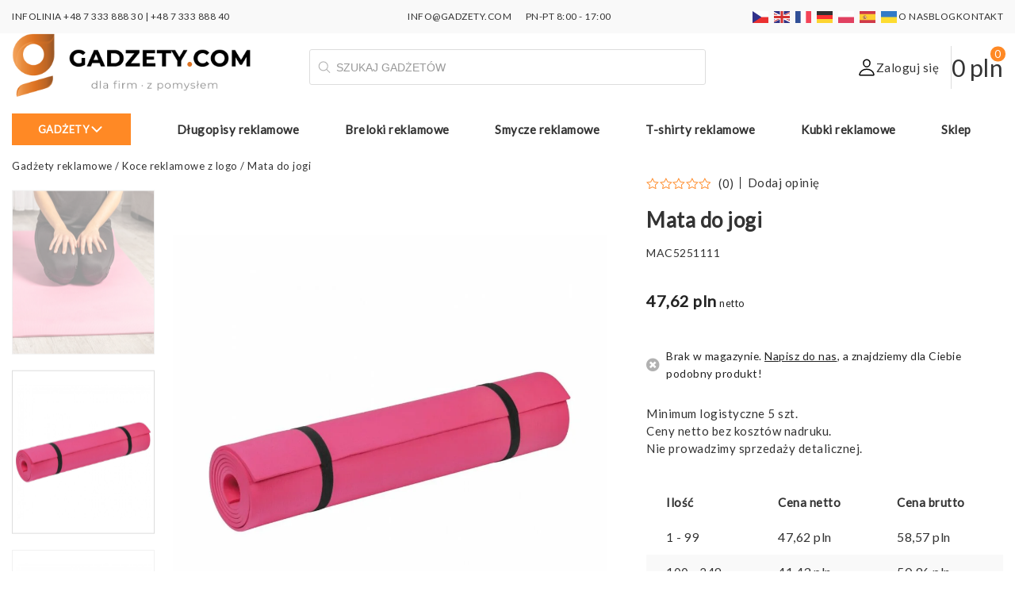

--- FILE ---
content_type: text/html; charset=UTF-8
request_url: https://gadzety.com/mata-do-jogi/
body_size: 49417
content:
<!DOCTYPE html>
<html lang="pl-PL" prefix="og: https://ogp.me/ns#">
    <head><meta charset="UTF-8" /><script>if(navigator.userAgent.match(/MSIE|Internet Explorer/i)||navigator.userAgent.match(/Trident\/7\..*?rv:11/i)){var href=document.location.href;if(!href.match(/[?&]nowprocket/)){if(href.indexOf("?")==-1){if(href.indexOf("#")==-1){document.location.href=href+"?nowprocket=1"}else{document.location.href=href.replace("#","?nowprocket=1#")}}else{if(href.indexOf("#")==-1){document.location.href=href+"&nowprocket=1"}else{document.location.href=href.replace("#","&nowprocket=1#")}}}}</script><script>(()=>{class RocketLazyLoadScripts{constructor(){this.v="2.0.4",this.userEvents=["keydown","keyup","mousedown","mouseup","mousemove","mouseover","mouseout","touchmove","touchstart","touchend","touchcancel","wheel","click","dblclick","input"],this.attributeEvents=["onblur","onclick","oncontextmenu","ondblclick","onfocus","onmousedown","onmouseenter","onmouseleave","onmousemove","onmouseout","onmouseover","onmouseup","onmousewheel","onscroll","onsubmit"]}async t(){this.i(),this.o(),/iP(ad|hone)/.test(navigator.userAgent)&&this.h(),this.u(),this.l(this),this.m(),this.k(this),this.p(this),this._(),await Promise.all([this.R(),this.L()]),this.lastBreath=Date.now(),this.S(this),this.P(),this.D(),this.O(),this.M(),await this.C(this.delayedScripts.normal),await this.C(this.delayedScripts.defer),await this.C(this.delayedScripts.async),await this.T(),await this.F(),await this.j(),await this.A(),window.dispatchEvent(new Event("rocket-allScriptsLoaded")),this.everythingLoaded=!0,this.lastTouchEnd&&await new Promise(t=>setTimeout(t,500-Date.now()+this.lastTouchEnd)),this.I(),this.H(),this.U(),this.W()}i(){this.CSPIssue=sessionStorage.getItem("rocketCSPIssue"),document.addEventListener("securitypolicyviolation",t=>{this.CSPIssue||"script-src-elem"!==t.violatedDirective||"data"!==t.blockedURI||(this.CSPIssue=!0,sessionStorage.setItem("rocketCSPIssue",!0))},{isRocket:!0})}o(){window.addEventListener("pageshow",t=>{this.persisted=t.persisted,this.realWindowLoadedFired=!0},{isRocket:!0}),window.addEventListener("pagehide",()=>{this.onFirstUserAction=null},{isRocket:!0})}h(){let t;function e(e){t=e}window.addEventListener("touchstart",e,{isRocket:!0}),window.addEventListener("touchend",function i(o){o.changedTouches[0]&&t.changedTouches[0]&&Math.abs(o.changedTouches[0].pageX-t.changedTouches[0].pageX)<10&&Math.abs(o.changedTouches[0].pageY-t.changedTouches[0].pageY)<10&&o.timeStamp-t.timeStamp<200&&(window.removeEventListener("touchstart",e,{isRocket:!0}),window.removeEventListener("touchend",i,{isRocket:!0}),"INPUT"===o.target.tagName&&"text"===o.target.type||(o.target.dispatchEvent(new TouchEvent("touchend",{target:o.target,bubbles:!0})),o.target.dispatchEvent(new MouseEvent("mouseover",{target:o.target,bubbles:!0})),o.target.dispatchEvent(new PointerEvent("click",{target:o.target,bubbles:!0,cancelable:!0,detail:1,clientX:o.changedTouches[0].clientX,clientY:o.changedTouches[0].clientY})),event.preventDefault()))},{isRocket:!0})}q(t){this.userActionTriggered||("mousemove"!==t.type||this.firstMousemoveIgnored?"keyup"===t.type||"mouseover"===t.type||"mouseout"===t.type||(this.userActionTriggered=!0,this.onFirstUserAction&&this.onFirstUserAction()):this.firstMousemoveIgnored=!0),"click"===t.type&&t.preventDefault(),t.stopPropagation(),t.stopImmediatePropagation(),"touchstart"===this.lastEvent&&"touchend"===t.type&&(this.lastTouchEnd=Date.now()),"click"===t.type&&(this.lastTouchEnd=0),this.lastEvent=t.type,t.composedPath&&t.composedPath()[0].getRootNode()instanceof ShadowRoot&&(t.rocketTarget=t.composedPath()[0]),this.savedUserEvents.push(t)}u(){this.savedUserEvents=[],this.userEventHandler=this.q.bind(this),this.userEvents.forEach(t=>window.addEventListener(t,this.userEventHandler,{passive:!1,isRocket:!0})),document.addEventListener("visibilitychange",this.userEventHandler,{isRocket:!0})}U(){this.userEvents.forEach(t=>window.removeEventListener(t,this.userEventHandler,{passive:!1,isRocket:!0})),document.removeEventListener("visibilitychange",this.userEventHandler,{isRocket:!0}),this.savedUserEvents.forEach(t=>{(t.rocketTarget||t.target).dispatchEvent(new window[t.constructor.name](t.type,t))})}m(){const t="return false",e=Array.from(this.attributeEvents,t=>"data-rocket-"+t),i="["+this.attributeEvents.join("],[")+"]",o="[data-rocket-"+this.attributeEvents.join("],[data-rocket-")+"]",s=(e,i,o)=>{o&&o!==t&&(e.setAttribute("data-rocket-"+i,o),e["rocket"+i]=new Function("event",o),e.setAttribute(i,t))};new MutationObserver(t=>{for(const n of t)"attributes"===n.type&&(n.attributeName.startsWith("data-rocket-")||this.everythingLoaded?n.attributeName.startsWith("data-rocket-")&&this.everythingLoaded&&this.N(n.target,n.attributeName.substring(12)):s(n.target,n.attributeName,n.target.getAttribute(n.attributeName))),"childList"===n.type&&n.addedNodes.forEach(t=>{if(t.nodeType===Node.ELEMENT_NODE)if(this.everythingLoaded)for(const i of[t,...t.querySelectorAll(o)])for(const t of i.getAttributeNames())e.includes(t)&&this.N(i,t.substring(12));else for(const e of[t,...t.querySelectorAll(i)])for(const t of e.getAttributeNames())this.attributeEvents.includes(t)&&s(e,t,e.getAttribute(t))})}).observe(document,{subtree:!0,childList:!0,attributeFilter:[...this.attributeEvents,...e]})}I(){this.attributeEvents.forEach(t=>{document.querySelectorAll("[data-rocket-"+t+"]").forEach(e=>{this.N(e,t)})})}N(t,e){const i=t.getAttribute("data-rocket-"+e);i&&(t.setAttribute(e,i),t.removeAttribute("data-rocket-"+e))}k(t){Object.defineProperty(HTMLElement.prototype,"onclick",{get(){return this.rocketonclick||null},set(e){this.rocketonclick=e,this.setAttribute(t.everythingLoaded?"onclick":"data-rocket-onclick","this.rocketonclick(event)")}})}S(t){function e(e,i){let o=e[i];e[i]=null,Object.defineProperty(e,i,{get:()=>o,set(s){t.everythingLoaded?o=s:e["rocket"+i]=o=s}})}e(document,"onreadystatechange"),e(window,"onload"),e(window,"onpageshow");try{Object.defineProperty(document,"readyState",{get:()=>t.rocketReadyState,set(e){t.rocketReadyState=e},configurable:!0}),document.readyState="loading"}catch(t){console.log("WPRocket DJE readyState conflict, bypassing")}}l(t){this.originalAddEventListener=EventTarget.prototype.addEventListener,this.originalRemoveEventListener=EventTarget.prototype.removeEventListener,this.savedEventListeners=[],EventTarget.prototype.addEventListener=function(e,i,o){o&&o.isRocket||!t.B(e,this)&&!t.userEvents.includes(e)||t.B(e,this)&&!t.userActionTriggered||e.startsWith("rocket-")||t.everythingLoaded?t.originalAddEventListener.call(this,e,i,o):(t.savedEventListeners.push({target:this,remove:!1,type:e,func:i,options:o}),"mouseenter"!==e&&"mouseleave"!==e||t.originalAddEventListener.call(this,e,t.savedUserEvents.push,o))},EventTarget.prototype.removeEventListener=function(e,i,o){o&&o.isRocket||!t.B(e,this)&&!t.userEvents.includes(e)||t.B(e,this)&&!t.userActionTriggered||e.startsWith("rocket-")||t.everythingLoaded?t.originalRemoveEventListener.call(this,e,i,o):t.savedEventListeners.push({target:this,remove:!0,type:e,func:i,options:o})}}J(t,e){this.savedEventListeners=this.savedEventListeners.filter(i=>{let o=i.type,s=i.target||window;return e!==o||t!==s||(this.B(o,s)&&(i.type="rocket-"+o),this.$(i),!1)})}H(){EventTarget.prototype.addEventListener=this.originalAddEventListener,EventTarget.prototype.removeEventListener=this.originalRemoveEventListener,this.savedEventListeners.forEach(t=>this.$(t))}$(t){t.remove?this.originalRemoveEventListener.call(t.target,t.type,t.func,t.options):this.originalAddEventListener.call(t.target,t.type,t.func,t.options)}p(t){let e;function i(e){return t.everythingLoaded?e:e.split(" ").map(t=>"load"===t||t.startsWith("load.")?"rocket-jquery-load":t).join(" ")}function o(o){function s(e){const s=o.fn[e];o.fn[e]=o.fn.init.prototype[e]=function(){return this[0]===window&&t.userActionTriggered&&("string"==typeof arguments[0]||arguments[0]instanceof String?arguments[0]=i(arguments[0]):"object"==typeof arguments[0]&&Object.keys(arguments[0]).forEach(t=>{const e=arguments[0][t];delete arguments[0][t],arguments[0][i(t)]=e})),s.apply(this,arguments),this}}if(o&&o.fn&&!t.allJQueries.includes(o)){const e={DOMContentLoaded:[],"rocket-DOMContentLoaded":[]};for(const t in e)document.addEventListener(t,()=>{e[t].forEach(t=>t())},{isRocket:!0});o.fn.ready=o.fn.init.prototype.ready=function(i){function s(){parseInt(o.fn.jquery)>2?setTimeout(()=>i.bind(document)(o)):i.bind(document)(o)}return"function"==typeof i&&(t.realDomReadyFired?!t.userActionTriggered||t.fauxDomReadyFired?s():e["rocket-DOMContentLoaded"].push(s):e.DOMContentLoaded.push(s)),o([])},s("on"),s("one"),s("off"),t.allJQueries.push(o)}e=o}t.allJQueries=[],o(window.jQuery),Object.defineProperty(window,"jQuery",{get:()=>e,set(t){o(t)}})}P(){const t=new Map;document.write=document.writeln=function(e){const i=document.currentScript,o=document.createRange(),s=i.parentElement;let n=t.get(i);void 0===n&&(n=i.nextSibling,t.set(i,n));const c=document.createDocumentFragment();o.setStart(c,0),c.appendChild(o.createContextualFragment(e)),s.insertBefore(c,n)}}async R(){return new Promise(t=>{this.userActionTriggered?t():this.onFirstUserAction=t})}async L(){return new Promise(t=>{document.addEventListener("DOMContentLoaded",()=>{this.realDomReadyFired=!0,t()},{isRocket:!0})})}async j(){return this.realWindowLoadedFired?Promise.resolve():new Promise(t=>{window.addEventListener("load",t,{isRocket:!0})})}M(){this.pendingScripts=[];this.scriptsMutationObserver=new MutationObserver(t=>{for(const e of t)e.addedNodes.forEach(t=>{"SCRIPT"!==t.tagName||t.noModule||t.isWPRocket||this.pendingScripts.push({script:t,promise:new Promise(e=>{const i=()=>{const i=this.pendingScripts.findIndex(e=>e.script===t);i>=0&&this.pendingScripts.splice(i,1),e()};t.addEventListener("load",i,{isRocket:!0}),t.addEventListener("error",i,{isRocket:!0}),setTimeout(i,1e3)})})})}),this.scriptsMutationObserver.observe(document,{childList:!0,subtree:!0})}async F(){await this.X(),this.pendingScripts.length?(await this.pendingScripts[0].promise,await this.F()):this.scriptsMutationObserver.disconnect()}D(){this.delayedScripts={normal:[],async:[],defer:[]},document.querySelectorAll("script[type$=rocketlazyloadscript]").forEach(t=>{t.hasAttribute("data-rocket-src")?t.hasAttribute("async")&&!1!==t.async?this.delayedScripts.async.push(t):t.hasAttribute("defer")&&!1!==t.defer||"module"===t.getAttribute("data-rocket-type")?this.delayedScripts.defer.push(t):this.delayedScripts.normal.push(t):this.delayedScripts.normal.push(t)})}async _(){await this.L();let t=[];document.querySelectorAll("script[type$=rocketlazyloadscript][data-rocket-src]").forEach(e=>{let i=e.getAttribute("data-rocket-src");if(i&&!i.startsWith("data:")){i.startsWith("//")&&(i=location.protocol+i);try{const o=new URL(i).origin;o!==location.origin&&t.push({src:o,crossOrigin:e.crossOrigin||"module"===e.getAttribute("data-rocket-type")})}catch(t){}}}),t=[...new Map(t.map(t=>[JSON.stringify(t),t])).values()],this.Y(t,"preconnect")}async G(t){if(await this.K(),!0!==t.noModule||!("noModule"in HTMLScriptElement.prototype))return new Promise(e=>{let i;function o(){(i||t).setAttribute("data-rocket-status","executed"),e()}try{if(navigator.userAgent.includes("Firefox/")||""===navigator.vendor||this.CSPIssue)i=document.createElement("script"),[...t.attributes].forEach(t=>{let e=t.nodeName;"type"!==e&&("data-rocket-type"===e&&(e="type"),"data-rocket-src"===e&&(e="src"),i.setAttribute(e,t.nodeValue))}),t.text&&(i.text=t.text),t.nonce&&(i.nonce=t.nonce),i.hasAttribute("src")?(i.addEventListener("load",o,{isRocket:!0}),i.addEventListener("error",()=>{i.setAttribute("data-rocket-status","failed-network"),e()},{isRocket:!0}),setTimeout(()=>{i.isConnected||e()},1)):(i.text=t.text,o()),i.isWPRocket=!0,t.parentNode.replaceChild(i,t);else{const i=t.getAttribute("data-rocket-type"),s=t.getAttribute("data-rocket-src");i?(t.type=i,t.removeAttribute("data-rocket-type")):t.removeAttribute("type"),t.addEventListener("load",o,{isRocket:!0}),t.addEventListener("error",i=>{this.CSPIssue&&i.target.src.startsWith("data:")?(console.log("WPRocket: CSP fallback activated"),t.removeAttribute("src"),this.G(t).then(e)):(t.setAttribute("data-rocket-status","failed-network"),e())},{isRocket:!0}),s?(t.fetchPriority="high",t.removeAttribute("data-rocket-src"),t.src=s):t.src="data:text/javascript;base64,"+window.btoa(unescape(encodeURIComponent(t.text)))}}catch(i){t.setAttribute("data-rocket-status","failed-transform"),e()}});t.setAttribute("data-rocket-status","skipped")}async C(t){const e=t.shift();return e?(e.isConnected&&await this.G(e),this.C(t)):Promise.resolve()}O(){this.Y([...this.delayedScripts.normal,...this.delayedScripts.defer,...this.delayedScripts.async],"preload")}Y(t,e){this.trash=this.trash||[];let i=!0;var o=document.createDocumentFragment();t.forEach(t=>{const s=t.getAttribute&&t.getAttribute("data-rocket-src")||t.src;if(s&&!s.startsWith("data:")){const n=document.createElement("link");n.href=s,n.rel=e,"preconnect"!==e&&(n.as="script",n.fetchPriority=i?"high":"low"),t.getAttribute&&"module"===t.getAttribute("data-rocket-type")&&(n.crossOrigin=!0),t.crossOrigin&&(n.crossOrigin=t.crossOrigin),t.integrity&&(n.integrity=t.integrity),t.nonce&&(n.nonce=t.nonce),o.appendChild(n),this.trash.push(n),i=!1}}),document.head.appendChild(o)}W(){this.trash.forEach(t=>t.remove())}async T(){try{document.readyState="interactive"}catch(t){}this.fauxDomReadyFired=!0;try{await this.K(),this.J(document,"readystatechange"),document.dispatchEvent(new Event("rocket-readystatechange")),await this.K(),document.rocketonreadystatechange&&document.rocketonreadystatechange(),await this.K(),this.J(document,"DOMContentLoaded"),document.dispatchEvent(new Event("rocket-DOMContentLoaded")),await this.K(),this.J(window,"DOMContentLoaded"),window.dispatchEvent(new Event("rocket-DOMContentLoaded"))}catch(t){console.error(t)}}async A(){try{document.readyState="complete"}catch(t){}try{await this.K(),this.J(document,"readystatechange"),document.dispatchEvent(new Event("rocket-readystatechange")),await this.K(),document.rocketonreadystatechange&&document.rocketonreadystatechange(),await this.K(),this.J(window,"load"),window.dispatchEvent(new Event("rocket-load")),await this.K(),window.rocketonload&&window.rocketonload(),await this.K(),this.allJQueries.forEach(t=>t(window).trigger("rocket-jquery-load")),await this.K(),this.J(window,"pageshow");const t=new Event("rocket-pageshow");t.persisted=this.persisted,window.dispatchEvent(t),await this.K(),window.rocketonpageshow&&window.rocketonpageshow({persisted:this.persisted})}catch(t){console.error(t)}}async K(){Date.now()-this.lastBreath>45&&(await this.X(),this.lastBreath=Date.now())}async X(){return document.hidden?new Promise(t=>setTimeout(t)):new Promise(t=>requestAnimationFrame(t))}B(t,e){return e===document&&"readystatechange"===t||(e===document&&"DOMContentLoaded"===t||(e===window&&"DOMContentLoaded"===t||(e===window&&"load"===t||e===window&&"pageshow"===t)))}static run(){(new RocketLazyLoadScripts).t()}}RocketLazyLoadScripts.run()})();</script>
        
		<meta name="viewport" content="width=device-width, initial-scale=1, maximum-scale=1" />
        <title>Mata do jogi premium z recyklingu tpe 6 mm 180x60 cm - K</title>
<link data-rocket-preload as="style" href="https://fonts.googleapis.com/css2?family=Lato:wght@300;400;600;800&#038;family=Poppins:wght@600&#038;family=Roboto&#038;display=swap" rel="preload">
<link href="https://fonts.googleapis.com/css2?family=Lato:wght@300;400;600;800&#038;family=Poppins:wght@600&#038;family=Roboto&#038;display=swap" media="print" onload="this.media=&#039;all&#039;" rel="stylesheet">
<noscript data-wpr-hosted-gf-parameters=""><link rel="stylesheet" href="https://fonts.googleapis.com/css2?family=Lato:wght@300;400;600;800&#038;family=Poppins:wght@600&#038;family=Roboto&#038;display=swap"></noscript>
        <link rel="profile" href="https://gmpg.org/xfn/11" />
        <link rel="pingback" href="https://gadzety.com/xmlrpc.php" />
        		

		<!-- Statistics script Complianz GDPR/CCPA -->
						<script data-category="functional">
							(function(w,d,s,l,i){w[l]=w[l]||[];w[l].push({'gtm.start':
		new Date().getTime(),event:'gtm.js'});var f=d.getElementsByTagName(s)[0],
	j=d.createElement(s),dl=l!='dataLayer'?'&l='+l:'';j.async=true;j.src=
	'https://www.googletagmanager.com/gtm.js?id='+i+dl;f.parentNode.insertBefore(j,f);
})(window,document,'script','dataLayer','GTM-PVQR63JM');

const revokeListeners = [];
window.addRevokeListener = (callback) => {
	revokeListeners.push(callback);
};
document.addEventListener("cmplz_revoke", function (e) {
	cmplz_set_cookie('cmplz_consent_mode', 'revoked', false );
	revokeListeners.forEach((callback) => {
		callback();
	});
});

const consentListeners = [];
/**
 * Called from GTM template to set callback to be executed when user consent is provided.
 * @param callback
 */
window.addConsentUpdateListener = (callback) => {
	consentListeners.push(callback);
};
document.addEventListener("cmplz_fire_categories", function (e) {
	var consentedCategories = e.detail.categories;
	const consent = {
		'security_storage': "granted",
		'functionality_storage': "granted",
		'personalization_storage':  cmplz_in_array( 'preferences', consentedCategories ) ? 'granted' : 'denied',
		'analytics_storage':  cmplz_in_array( 'statistics', consentedCategories ) ? 'granted' : 'denied',
		'ad_storage': cmplz_in_array( 'marketing', consentedCategories ) ? 'granted' : 'denied',
		'ad_user_data': cmplz_in_array( 'marketing', consentedCategories ) ? 'granted' : 'denied',
		'ad_personalization': cmplz_in_array( 'marketing', consentedCategories ) ? 'granted' : 'denied',
	};

	//don't use automatic prefixing, as the TM template needs to be sure it's cmplz_.
	let consented = [];
	for (const [key, value] of Object.entries(consent)) {
		if (value === 'granted') {
			consented.push(key);
		}
	}
	cmplz_set_cookie('cmplz_consent_mode', consented.join(','), false );
	consentListeners.forEach((callback) => {
		callback(consent);
	});
});
						</script><link rel="preload" fetchpriority="high" as="image" href="/wp-content/uploads/2022/10/logo-gadzety-com-optimized.png" type="image/png">	<style>img:is([sizes="auto" i], [sizes^="auto," i]) { contain-intrinsic-size: 3000px 1500px }</style>
	
<!-- Google Tag Manager for WordPress by gtm4wp.com -->
<script data-cfasync="false" data-pagespeed-no-defer>
	var gtm4wp_datalayer_name = "dataLayer";
	var dataLayer = dataLayer || [];
	const gtm4wp_use_sku_instead = 0;
	const gtm4wp_currency = 'PLN';
	const gtm4wp_product_per_impression = 10;
	const gtm4wp_clear_ecommerce = false;
	const gtm4wp_datalayer_max_timeout = 2000;
</script>
<!-- End Google Tag Manager for WordPress by gtm4wp.com -->
<!-- Optymalizacja wyszukiwarek według Rank Math PRO - https://rankmath.com/ -->
<meta name="description" content="Mata do jogi premium z recyklingu tpe 6 mm 180x60 cm|MAC5251111| Cena od 39.05 zł. Zamów teraz! Praktyczny gadżet reklamowy z nadrukiem."/>
<meta name="robots" content="follow, index, max-snippet:-1, max-video-preview:-1, max-image-preview:large"/>
<link rel="canonical" href="https://gadzety.com/mata-do-jogi/" />
<meta property="og:locale" content="pl_PL" />
<meta property="og:type" content="product" />
<meta property="og:title" content="Mata do jogi premium z recyklingu tpe 6 mm 180x60 cm - K" />
<meta property="og:description" content="Mata do jogi premium z recyklingu tpe 6 mm 180x60 cm|MAC5251111| Cena od 39.05 zł. Zamów teraz! Praktyczny gadżet reklamowy z nadrukiem." />
<meta property="og:url" content="https://gadzety.com/mata-do-jogi/" />
<meta property="og:site_name" content="Gadżety reklamowe z logo dla firm" />
<meta property="og:updated_time" content="2025-10-01T15:23:49+02:00" />
<meta property="og:image" content="https://gadzety.com/wp-content/uploads/2022/08/mata-do-jogi-rozowy-MAC5251111-optimized.jpg" />
<meta property="og:image:secure_url" content="https://gadzety.com/wp-content/uploads/2022/08/mata-do-jogi-rozowy-MAC5251111-optimized.jpg" />
<meta property="og:image:width" content="1200" />
<meta property="og:image:height" content="1200" />
<meta property="og:image:alt" content="Mata do jogi - różowy" />
<meta property="og:image:type" content="image/jpeg" />
<meta property="product:price:amount" content="47.62" />
<meta property="product:price:currency" content="PLN" />
<meta property="product:retailer_item_id" content="MAC5251111" />
<meta name="twitter:card" content="summary_large_image" />
<meta name="twitter:title" content="Mata do jogi premium z recyklingu tpe 6 mm 180x60 cm - K" />
<meta name="twitter:description" content="Mata do jogi premium z recyklingu tpe 6 mm 180x60 cm|MAC5251111| Cena od 39.05 zł. Zamów teraz! Praktyczny gadżet reklamowy z nadrukiem." />
<meta name="twitter:image" content="https://gadzety.com/wp-content/uploads/2022/08/mata-do-jogi-rozowy-MAC5251111-optimized.jpg" />
<meta name="twitter:label1" content="Cena" />
<meta name="twitter:data1" content="47,62&nbsp;pln" />
<meta name="twitter:label2" content="Dostępność" />
<meta name="twitter:data2" content="Brak w magazynie. &lt;a href=&quot;#ask-for-product-modal&quot; rel=&quot;modal:open&quot;&gt;&lt;u&gt;Napisz do nas&lt;/u&gt;&lt;/a&gt;, a znajdziemy dla Ciebie podobny produkt!" />
<script type="application/ld+json" class="rank-math-schema-pro">{"@context":"https://schema.org","@graph":[{"@type":["Organization","Person"],"@id":"https://gadzety.com/#person","name":"Gadzety.com","url":"https://gadzety.com","sameAs":["https://www.facebook.com/gadzetycom","https://www.instagram.com/gadzety.com_","https://www.linkedin.com/company/gadzety-com","https://pl.pinterest.com/gadzetycom/","https://www.youtube.com/@gadzety-com","https://www.tiktok.com/@gadzety.com"],"email":"info@gadzety.com","address":{"@type":"PostalAddress","streetAddress":"Cybernetyki 10","addressLocality":"Warszawa","addressRegion":"Mazowieckie","postalCode":"02-677","addressCountry":"PL"},"logo":{"@type":"ImageObject","@id":"https://gadzety.com/#logo","url":"https://gadzety.com/wp-content/uploads/2025/01/logo-gadzety-com-optimized.png","contentUrl":"https://gadzety.com/wp-content/uploads/2025/01/logo-gadzety-com-optimized.png","caption":"Gad\u017cety reklamowe z logo dla firm","inLanguage":"pl-PL","width":"112","height":"112"},"image":{"@id":"https://gadzety.com/#logo"}},{"@type":"WebSite","@id":"https://gadzety.com/#website","url":"https://gadzety.com","name":"Gad\u017cety reklamowe z logo dla firm","alternateName":"Firmowe gad\u017cety promocyjne z personalizacj\u0105","publisher":{"@id":"https://gadzety.com/#person"},"inLanguage":"pl-PL"},{"@type":"ImageObject","@id":"https://gadzety.com/wp-content/uploads/2022/08/mata-do-jogi-rozowy-MAC5251111-optimized.jpg","url":"https://gadzety.com/wp-content/uploads/2022/08/mata-do-jogi-rozowy-MAC5251111-optimized.jpg","width":"1200","height":"1200","caption":"Mata do jogi - r\u00f3\u017cowy","inLanguage":"pl-PL"},{"@type":"BreadcrumbList","@id":"https://gadzety.com/mata-do-jogi/#breadcrumb","itemListElement":[{"@type":"ListItem","position":"1","item":{"@id":"https://gadzety.com","name":"Gad\u017cety reklamowe"}},{"@type":"ListItem","position":"2","item":{"@id":"https://gadzety.com/koce-reklamowe-z-logo/","name":"Koce reklamowe z logo"}},{"@type":"ListItem","position":"3","item":{"@id":"https://gadzety.com/mata-do-jogi/","name":"Mata do jogi"}}]},{"@type":"ItemPage","@id":"https://gadzety.com/mata-do-jogi/#webpage","url":"https://gadzety.com/mata-do-jogi/","name":"Mata do jogi premium z recyklingu tpe 6 mm 180x60 cm - K","datePublished":"2022-08-15T18:54:55+02:00","dateModified":"2025-10-01T15:23:49+02:00","isPartOf":{"@id":"https://gadzety.com/#website"},"primaryImageOfPage":{"@id":"https://gadzety.com/wp-content/uploads/2022/08/mata-do-jogi-rozowy-MAC5251111-optimized.jpg"},"inLanguage":"pl-PL","breadcrumb":{"@id":"https://gadzety.com/mata-do-jogi/#breadcrumb"}},{"@type":"Product","name":"Mata do jogi premium z recyklingu tpe 6 mm 180x60 cm - K","description":"Mata do jogi premium z recyklingu tpe 6 mm 180x60 cm|MAC5251111| Cena od 39.05 z\u0142. Zam\u00f3w teraz! Praktyczny gad\u017cet reklamowy z nadrukiem.","sku":"MAC5251111","category":"Gad\u017cety reklamowe na czas wolny &gt; Koce reklamowe z logo","mainEntityOfPage":{"@id":"https://gadzety.com/mata-do-jogi/#webpage"},"image":[{"@type":"ImageObject","url":"https://gadzety.com/wp-content/uploads/2022/08/mata-do-jogi-rozowy-MAC5251111-optimized.jpg","height":"1200","width":"1200"},{"@type":"ImageObject","url":"https://gadzety.com/wp-content/uploads/2022/08/mata-do-jogi-rozowy-MAC5251111-2-optimized.jpg","height":"1200","width":"1200"},{"@type":"ImageObject","url":"https://gadzety.com/wp-content/uploads/2022/08/mata-do-jogi-rozowy-MAC5251111-4-optimized.jpg","height":"1200","width":"1200"},{"@type":"ImageObject","url":"https://gadzety.com/wp-content/uploads/2022/08/mata-do-jogi-rozowy-MAC5251111-6-optimized.jpg","height":"1200","width":"800"},{"@type":"ImageObject","url":"https://gadzety.com/wp-content/uploads/2022/08/mata-do-jogi-rozowy-MAC5251111-8-optimized.jpg","height":"800","width":"1200"}],"offers":{"@type":"Offer","price":"39.05","priceCurrency":"PLN","priceValidUntil":"2027-12-31","availability":"http://schema.org/OutOfStock","itemCondition":"NewCondition","url":"https://gadzety.com/mata-do-jogi/","seller":{"@type":"Person","@id":"https://gadzety.com/","name":"Gad\u017cety reklamowe z logo dla firm","url":"https://gadzety.com"},"priceSpecification":{"price":"39.05","priceCurrency":"PLN","valueAddedTaxIncluded":"false"}},"additionalProperty":[{"@type":"PropertyValue","name":"pa_marka","value":"Basic"},{"@type":"PropertyValue","name":"pa_wymiary","value":"60 x 175 x 0,5"},{"@type":"PropertyValue","name":"pa_waga","value":"0.264"}],"@id":"https://gadzety.com/mata-do-jogi/#richSnippet"}]}</script>
<!-- /Wtyczka Rank Math WordPress SEO -->

<link href='https://fonts.gstatic.com' crossorigin rel='preconnect' />
<link data-minify="1" rel='stylesheet' id='font-awesome-css' href='https://gadzety.com/wp-content/cache/min/1/wp-content/plugins/woocommerce-ajax-filters/berocket/assets/css/font-awesome.min.css?ver=1767606377' type='text/css' media='all' />
<link rel='stylesheet' id='berocket_aapf_widget-style-css' href='https://gadzety.com/wp-content/cache/background-css/1/gadzety.com/wp-content/plugins/woocommerce-ajax-filters/assets/frontend/css/fullmain.min.css?ver=3.1.9.4&wpr_t=1768778396' type='text/css' media='all' />
<style id='wp-emoji-styles-inline-css' type='text/css'>

	img.wp-smiley, img.emoji {
		display: inline !important;
		border: none !important;
		box-shadow: none !important;
		height: 1em !important;
		width: 1em !important;
		margin: 0 0.07em !important;
		vertical-align: -0.1em !important;
		background: none !important;
		padding: 0 !important;
	}
</style>
<link rel='stylesheet' id='wp-block-library-css' href='https://gadzety.com/wp-includes/css/dist/block-library/style.min.css?ver=6.8.3' type='text/css' media='all' />
<style id='classic-theme-styles-inline-css' type='text/css'>
/*! This file is auto-generated */
.wp-block-button__link{color:#fff;background-color:#32373c;border-radius:9999px;box-shadow:none;text-decoration:none;padding:calc(.667em + 2px) calc(1.333em + 2px);font-size:1.125em}.wp-block-file__button{background:#32373c;color:#fff;text-decoration:none}
</style>
<style id='safe-svg-svg-icon-style-inline-css' type='text/css'>
.safe-svg-cover{text-align:center}.safe-svg-cover .safe-svg-inside{display:inline-block;max-width:100%}.safe-svg-cover svg{fill:currentColor;height:100%;max-height:100%;max-width:100%;width:100%}

</style>
<style id='global-styles-inline-css' type='text/css'>
:root{--wp--preset--aspect-ratio--square: 1;--wp--preset--aspect-ratio--4-3: 4/3;--wp--preset--aspect-ratio--3-4: 3/4;--wp--preset--aspect-ratio--3-2: 3/2;--wp--preset--aspect-ratio--2-3: 2/3;--wp--preset--aspect-ratio--16-9: 16/9;--wp--preset--aspect-ratio--9-16: 9/16;--wp--preset--color--black: #000000;--wp--preset--color--cyan-bluish-gray: #abb8c3;--wp--preset--color--white: #ffffff;--wp--preset--color--pale-pink: #f78da7;--wp--preset--color--vivid-red: #cf2e2e;--wp--preset--color--luminous-vivid-orange: #ff6900;--wp--preset--color--luminous-vivid-amber: #fcb900;--wp--preset--color--light-green-cyan: #7bdcb5;--wp--preset--color--vivid-green-cyan: #00d084;--wp--preset--color--pale-cyan-blue: #8ed1fc;--wp--preset--color--vivid-cyan-blue: #0693e3;--wp--preset--color--vivid-purple: #9b51e0;--wp--preset--gradient--vivid-cyan-blue-to-vivid-purple: linear-gradient(135deg,rgba(6,147,227,1) 0%,rgb(155,81,224) 100%);--wp--preset--gradient--light-green-cyan-to-vivid-green-cyan: linear-gradient(135deg,rgb(122,220,180) 0%,rgb(0,208,130) 100%);--wp--preset--gradient--luminous-vivid-amber-to-luminous-vivid-orange: linear-gradient(135deg,rgba(252,185,0,1) 0%,rgba(255,105,0,1) 100%);--wp--preset--gradient--luminous-vivid-orange-to-vivid-red: linear-gradient(135deg,rgba(255,105,0,1) 0%,rgb(207,46,46) 100%);--wp--preset--gradient--very-light-gray-to-cyan-bluish-gray: linear-gradient(135deg,rgb(238,238,238) 0%,rgb(169,184,195) 100%);--wp--preset--gradient--cool-to-warm-spectrum: linear-gradient(135deg,rgb(74,234,220) 0%,rgb(151,120,209) 20%,rgb(207,42,186) 40%,rgb(238,44,130) 60%,rgb(251,105,98) 80%,rgb(254,248,76) 100%);--wp--preset--gradient--blush-light-purple: linear-gradient(135deg,rgb(255,206,236) 0%,rgb(152,150,240) 100%);--wp--preset--gradient--blush-bordeaux: linear-gradient(135deg,rgb(254,205,165) 0%,rgb(254,45,45) 50%,rgb(107,0,62) 100%);--wp--preset--gradient--luminous-dusk: linear-gradient(135deg,rgb(255,203,112) 0%,rgb(199,81,192) 50%,rgb(65,88,208) 100%);--wp--preset--gradient--pale-ocean: linear-gradient(135deg,rgb(255,245,203) 0%,rgb(182,227,212) 50%,rgb(51,167,181) 100%);--wp--preset--gradient--electric-grass: linear-gradient(135deg,rgb(202,248,128) 0%,rgb(113,206,126) 100%);--wp--preset--gradient--midnight: linear-gradient(135deg,rgb(2,3,129) 0%,rgb(40,116,252) 100%);--wp--preset--font-size--small: 13px;--wp--preset--font-size--medium: 20px;--wp--preset--font-size--large: 36px;--wp--preset--font-size--x-large: 42px;--wp--preset--spacing--20: 0.44rem;--wp--preset--spacing--30: 0.67rem;--wp--preset--spacing--40: 1rem;--wp--preset--spacing--50: 1.5rem;--wp--preset--spacing--60: 2.25rem;--wp--preset--spacing--70: 3.38rem;--wp--preset--spacing--80: 5.06rem;--wp--preset--shadow--natural: 6px 6px 9px rgba(0, 0, 0, 0.2);--wp--preset--shadow--deep: 12px 12px 50px rgba(0, 0, 0, 0.4);--wp--preset--shadow--sharp: 6px 6px 0px rgba(0, 0, 0, 0.2);--wp--preset--shadow--outlined: 6px 6px 0px -3px rgba(255, 255, 255, 1), 6px 6px rgba(0, 0, 0, 1);--wp--preset--shadow--crisp: 6px 6px 0px rgba(0, 0, 0, 1);}:where(.is-layout-flex){gap: 0.5em;}:where(.is-layout-grid){gap: 0.5em;}body .is-layout-flex{display: flex;}.is-layout-flex{flex-wrap: wrap;align-items: center;}.is-layout-flex > :is(*, div){margin: 0;}body .is-layout-grid{display: grid;}.is-layout-grid > :is(*, div){margin: 0;}:where(.wp-block-columns.is-layout-flex){gap: 2em;}:where(.wp-block-columns.is-layout-grid){gap: 2em;}:where(.wp-block-post-template.is-layout-flex){gap: 1.25em;}:where(.wp-block-post-template.is-layout-grid){gap: 1.25em;}.has-black-color{color: var(--wp--preset--color--black) !important;}.has-cyan-bluish-gray-color{color: var(--wp--preset--color--cyan-bluish-gray) !important;}.has-white-color{color: var(--wp--preset--color--white) !important;}.has-pale-pink-color{color: var(--wp--preset--color--pale-pink) !important;}.has-vivid-red-color{color: var(--wp--preset--color--vivid-red) !important;}.has-luminous-vivid-orange-color{color: var(--wp--preset--color--luminous-vivid-orange) !important;}.has-luminous-vivid-amber-color{color: var(--wp--preset--color--luminous-vivid-amber) !important;}.has-light-green-cyan-color{color: var(--wp--preset--color--light-green-cyan) !important;}.has-vivid-green-cyan-color{color: var(--wp--preset--color--vivid-green-cyan) !important;}.has-pale-cyan-blue-color{color: var(--wp--preset--color--pale-cyan-blue) !important;}.has-vivid-cyan-blue-color{color: var(--wp--preset--color--vivid-cyan-blue) !important;}.has-vivid-purple-color{color: var(--wp--preset--color--vivid-purple) !important;}.has-black-background-color{background-color: var(--wp--preset--color--black) !important;}.has-cyan-bluish-gray-background-color{background-color: var(--wp--preset--color--cyan-bluish-gray) !important;}.has-white-background-color{background-color: var(--wp--preset--color--white) !important;}.has-pale-pink-background-color{background-color: var(--wp--preset--color--pale-pink) !important;}.has-vivid-red-background-color{background-color: var(--wp--preset--color--vivid-red) !important;}.has-luminous-vivid-orange-background-color{background-color: var(--wp--preset--color--luminous-vivid-orange) !important;}.has-luminous-vivid-amber-background-color{background-color: var(--wp--preset--color--luminous-vivid-amber) !important;}.has-light-green-cyan-background-color{background-color: var(--wp--preset--color--light-green-cyan) !important;}.has-vivid-green-cyan-background-color{background-color: var(--wp--preset--color--vivid-green-cyan) !important;}.has-pale-cyan-blue-background-color{background-color: var(--wp--preset--color--pale-cyan-blue) !important;}.has-vivid-cyan-blue-background-color{background-color: var(--wp--preset--color--vivid-cyan-blue) !important;}.has-vivid-purple-background-color{background-color: var(--wp--preset--color--vivid-purple) !important;}.has-black-border-color{border-color: var(--wp--preset--color--black) !important;}.has-cyan-bluish-gray-border-color{border-color: var(--wp--preset--color--cyan-bluish-gray) !important;}.has-white-border-color{border-color: var(--wp--preset--color--white) !important;}.has-pale-pink-border-color{border-color: var(--wp--preset--color--pale-pink) !important;}.has-vivid-red-border-color{border-color: var(--wp--preset--color--vivid-red) !important;}.has-luminous-vivid-orange-border-color{border-color: var(--wp--preset--color--luminous-vivid-orange) !important;}.has-luminous-vivid-amber-border-color{border-color: var(--wp--preset--color--luminous-vivid-amber) !important;}.has-light-green-cyan-border-color{border-color: var(--wp--preset--color--light-green-cyan) !important;}.has-vivid-green-cyan-border-color{border-color: var(--wp--preset--color--vivid-green-cyan) !important;}.has-pale-cyan-blue-border-color{border-color: var(--wp--preset--color--pale-cyan-blue) !important;}.has-vivid-cyan-blue-border-color{border-color: var(--wp--preset--color--vivid-cyan-blue) !important;}.has-vivid-purple-border-color{border-color: var(--wp--preset--color--vivid-purple) !important;}.has-vivid-cyan-blue-to-vivid-purple-gradient-background{background: var(--wp--preset--gradient--vivid-cyan-blue-to-vivid-purple) !important;}.has-light-green-cyan-to-vivid-green-cyan-gradient-background{background: var(--wp--preset--gradient--light-green-cyan-to-vivid-green-cyan) !important;}.has-luminous-vivid-amber-to-luminous-vivid-orange-gradient-background{background: var(--wp--preset--gradient--luminous-vivid-amber-to-luminous-vivid-orange) !important;}.has-luminous-vivid-orange-to-vivid-red-gradient-background{background: var(--wp--preset--gradient--luminous-vivid-orange-to-vivid-red) !important;}.has-very-light-gray-to-cyan-bluish-gray-gradient-background{background: var(--wp--preset--gradient--very-light-gray-to-cyan-bluish-gray) !important;}.has-cool-to-warm-spectrum-gradient-background{background: var(--wp--preset--gradient--cool-to-warm-spectrum) !important;}.has-blush-light-purple-gradient-background{background: var(--wp--preset--gradient--blush-light-purple) !important;}.has-blush-bordeaux-gradient-background{background: var(--wp--preset--gradient--blush-bordeaux) !important;}.has-luminous-dusk-gradient-background{background: var(--wp--preset--gradient--luminous-dusk) !important;}.has-pale-ocean-gradient-background{background: var(--wp--preset--gradient--pale-ocean) !important;}.has-electric-grass-gradient-background{background: var(--wp--preset--gradient--electric-grass) !important;}.has-midnight-gradient-background{background: var(--wp--preset--gradient--midnight) !important;}.has-small-font-size{font-size: var(--wp--preset--font-size--small) !important;}.has-medium-font-size{font-size: var(--wp--preset--font-size--medium) !important;}.has-large-font-size{font-size: var(--wp--preset--font-size--large) !important;}.has-x-large-font-size{font-size: var(--wp--preset--font-size--x-large) !important;}
:where(.wp-block-post-template.is-layout-flex){gap: 1.25em;}:where(.wp-block-post-template.is-layout-grid){gap: 1.25em;}
:where(.wp-block-columns.is-layout-flex){gap: 2em;}:where(.wp-block-columns.is-layout-grid){gap: 2em;}
:root :where(.wp-block-pullquote){font-size: 1.5em;line-height: 1.6;}
</style>
<link data-minify="1" rel='stylesheet' id='wpa-css-css' href='https://gadzety.com/wp-content/cache/min/1/wp-content/plugins/honeypot/includes/css/wpa.css?ver=1767606377' type='text/css' media='all' />
<link data-minify="1" rel='stylesheet' id='mfcf7_zl_button_style-css' href='https://gadzety.com/wp-content/cache/min/1/wp-content/plugins/multiline-files-for-contact-form-7/css/style.css?ver=1767606377' type='text/css' media='all' />
<link data-minify="1" rel='stylesheet' id='wooGus-css' href='https://gadzety.com/wp-content/cache/min/1/wp-content/plugins/woocommerce-gus/assets/css/gus.css?ver=1767606377' type='text/css' media='' />
<link data-minify="1" rel='stylesheet' id='woocommerce-layout-css' href='https://gadzety.com/wp-content/cache/min/1/wp-content/plugins/woocommerce/assets/css/woocommerce-layout.css?ver=1767606377' type='text/css' media='all' />
<link data-minify="1" rel='stylesheet' id='woocommerce-smallscreen-css' href='https://gadzety.com/wp-content/cache/min/1/wp-content/plugins/woocommerce/assets/css/woocommerce-smallscreen.css?ver=1767606377' type='text/css' media='only screen and (max-width: 768px)' />
<link data-minify="1" rel='stylesheet' id='woocommerce-general-css' href='https://gadzety.com/wp-content/cache/background-css/1/gadzety.com/wp-content/cache/min/1/wp-content/plugins/woocommerce/assets/css/woocommerce.css?ver=1767606377&wpr_t=1768778396' type='text/css' media='all' />
<style id='woocommerce-inline-inline-css' type='text/css'>
.woocommerce form .form-row .required { visibility: visible; }
</style>
<link rel='stylesheet' id='cmplz-general-css' href='https://gadzety.com/wp-content/plugins/complianz-gdpr-premium/assets/css/cookieblocker.min.css?ver=1762341374' type='text/css' media='all' />
<link data-minify="1" rel='stylesheet' id='megamenu-css' href='https://gadzety.com/wp-content/cache/min/1/wp-content/uploads/maxmegamenu/style.css?ver=1767606377' type='text/css' media='all' />
<link data-minify="1" rel='stylesheet' id='dashicons-css' href='https://gadzety.com/wp-content/cache/min/1/wp-includes/css/dashicons.min.css?ver=1767606377' type='text/css' media='all' />
<link rel='stylesheet' id='woo-variation-swatches-css' href='https://gadzety.com/wp-content/plugins/woo-variation-swatches/assets/css/frontend.min.css?ver=1764924118' type='text/css' media='all' />
<style id='woo-variation-swatches-inline-css' type='text/css'>
:root {
--wvs-tick:url("data:image/svg+xml;utf8,%3Csvg filter='drop-shadow(0px 0px 2px rgb(0 0 0 / .8))' xmlns='http://www.w3.org/2000/svg'  viewBox='0 0 30 30'%3E%3Cpath fill='none' stroke='%23ffffff' stroke-linecap='round' stroke-linejoin='round' stroke-width='4' d='M4 16L11 23 27 7'/%3E%3C/svg%3E");

--wvs-cross:url("data:image/svg+xml;utf8,%3Csvg filter='drop-shadow(0px 0px 5px rgb(255 255 255 / .6))' xmlns='http://www.w3.org/2000/svg' width='72px' height='72px' viewBox='0 0 24 24'%3E%3Cpath fill='none' stroke='%23ff0000' stroke-linecap='round' stroke-width='0.6' d='M5 5L19 19M19 5L5 19'/%3E%3C/svg%3E");
--wvs-single-product-item-width:30px;
--wvs-single-product-item-height:30px;
--wvs-single-product-item-font-size:16px}
</style>
<link rel='stylesheet' id='dgwt-wcas-style-css' href='https://gadzety.com/wp-content/cache/background-css/1/gadzety.com/wp-content/plugins/ajax-search-for-woocommerce-premium/assets/css/style.min.css?ver=1.32.0&wpr_t=1768778396' type='text/css' media='all' />
<link rel='stylesheet' id='gadzetycom-style-css' href='https://gadzety.com/wp-content/themes/gadzetycom/style.css?ver=6.8.3' type='text/css' media='all' />
<link data-minify="1" rel='stylesheet' id='swiper-css' href='https://gadzety.com/wp-content/cache/min/1/wp-content/themes/gadzetycom/css/swiper-bundle.min.css?ver=1767606377' type='text/css' media='all' />
<link data-minify="1" rel='stylesheet' id='aos-css' href='https://gadzety.com/wp-content/cache/min/1/wp-content/themes/gadzetycom/css/aos.css?ver=1767606377' type='text/css' media='all' />
<link data-minify="1" rel='stylesheet' id='speedyweb-pswp-css' href='https://gadzety.com/wp-content/cache/min/1/wp-content/themes/gadzetycom/css/photoswipe.css?ver=1767606377' type='text/css' media='all' />
<link rel='stylesheet' id='jquery-modal-css' href='https://gadzety.com/wp-content/themes/gadzetycom/css/jquery.modal.min.css?ver=6.8.3' type='text/css' media='all' />
<link data-minify="1" rel='stylesheet' id='gadzetycom-all-css' href='https://gadzety.com/wp-content/cache/background-css/1/gadzety.com/wp-content/cache/min/1/wp-content/themes/gadzetycom/css/all.css?ver=1767606377&wpr_t=1768778396' type='text/css' media='all' />
<link data-minify="1" rel='stylesheet' id='flexible-shipping-free-shipping-css' href='https://gadzety.com/wp-content/cache/min/1/wp-content/plugins/flexible-shipping/assets/dist/css/free-shipping.css?ver=1767606377' type='text/css' media='all' />
<link data-minify="1" rel='stylesheet' id='payu-gateway-css' href='https://gadzety.com/wp-content/cache/min/1/wp-content/plugins/woo-payu-payment-gateway/assets/css/payu-gateway.css?ver=1767606377' type='text/css' media='all' />
<style id='rocket-lazyload-inline-css' type='text/css'>
.rll-youtube-player{position:relative;padding-bottom:56.23%;height:0;overflow:hidden;max-width:100%;}.rll-youtube-player:focus-within{outline: 2px solid currentColor;outline-offset: 5px;}.rll-youtube-player iframe{position:absolute;top:0;left:0;width:100%;height:100%;z-index:100;background:0 0}.rll-youtube-player img{bottom:0;display:block;left:0;margin:auto;max-width:100%;width:100%;position:absolute;right:0;top:0;border:none;height:auto;-webkit-transition:.4s all;-moz-transition:.4s all;transition:.4s all}.rll-youtube-player img:hover{-webkit-filter:brightness(75%)}.rll-youtube-player .play{height:100%;width:100%;left:0;top:0;position:absolute;background:var(--wpr-bg-3157ac72-fde8-4559-beb9-5eb575f71d1f) no-repeat center;background-color: transparent !important;cursor:pointer;border:none;}
</style>
<script type="text/javascript" src="https://gadzety.com/wp-includes/js/jquery/jquery.min.js?ver=3.7.1" id="jquery-core-js"></script>
<script type="text/javascript" src="https://gadzety.com/wp-includes/js/jquery/jquery-migrate.min.js?ver=3.4.1" id="jquery-migrate-js"></script>
<script type="rocketlazyloadscript" data-minify="1" data-rocket-type="text/javascript" data-rocket-src="https://gadzety.com/wp-content/cache/min/1/wp-content/plugins/multiline-files-for-contact-form-7/js/zl-multine-files.js?ver=1767606377" id="mfcf7_zl_multiline_files_script-js"></script>
<script type="text/javascript" src="https://gadzety.com/wp-content/plugins/woocommerce/assets/js/jquery-blockui/jquery.blockUI.min.js?ver=2.7.0-wc.10.4.3" id="wc-jquery-blockui-js" data-wp-strategy="defer"></script>
<script type="text/javascript" id="wc-add-to-cart-js-extra">
/* <![CDATA[ */
var wc_add_to_cart_params = {"ajax_url":"\/wp-admin\/admin-ajax.php","wc_ajax_url":"\/?wc-ajax=%%endpoint%%","i18n_view_cart":"Zobacz koszyk","cart_url":"https:\/\/gadzety.com\/koszyk\/","is_cart":"","cart_redirect_after_add":"no"};
/* ]]> */
</script>
<script type="text/javascript" src="https://gadzety.com/wp-content/plugins/woocommerce/assets/js/frontend/add-to-cart.min.js?ver=10.4.3" id="wc-add-to-cart-js" defer="defer" data-wp-strategy="defer"></script>
<script type="text/javascript" id="wc-single-product-js-extra">
/* <![CDATA[ */
var wc_single_product_params = {"i18n_required_rating_text":"Prosz\u0119 wybra\u0107 ocen\u0119","i18n_rating_options":["1 z 5 gwiazdek","2 z 5 gwiazdek","3 z 5 gwiazdek","4 z 5 gwiazdek","5 z 5 gwiazdek"],"i18n_product_gallery_trigger_text":"Wy\u015bwietl pe\u0142noekranow\u0105 galeri\u0119 obrazk\u00f3w","review_rating_required":"no","flexslider":{"rtl":false,"animation":"slide","smoothHeight":true,"directionNav":false,"controlNav":"thumbnails","slideshow":false,"animationSpeed":500,"animationLoop":false,"allowOneSlide":false},"zoom_enabled":"","zoom_options":[],"photoswipe_enabled":"","photoswipe_options":{"shareEl":false,"closeOnScroll":false,"history":false,"hideAnimationDuration":0,"showAnimationDuration":0},"flexslider_enabled":""};
/* ]]> */
</script>
<script type="text/javascript" src="https://gadzety.com/wp-content/plugins/woocommerce/assets/js/frontend/single-product.min.js?ver=10.4.3" id="wc-single-product-js" defer="defer" data-wp-strategy="defer"></script>
<script type="text/javascript" src="https://gadzety.com/wp-content/plugins/woocommerce/assets/js/js-cookie/js.cookie.min.js?ver=2.1.4-wc.10.4.3" id="wc-js-cookie-js" defer="defer" data-wp-strategy="defer"></script>
<script type="text/javascript" id="woocommerce-js-extra">
/* <![CDATA[ */
var woocommerce_params = {"ajax_url":"\/wp-admin\/admin-ajax.php","wc_ajax_url":"\/?wc-ajax=%%endpoint%%","i18n_password_show":"Poka\u017c has\u0142o","i18n_password_hide":"Ukryj has\u0142o"};
/* ]]> */
</script>
<script type="text/javascript" src="https://gadzety.com/wp-content/plugins/woocommerce/assets/js/frontend/woocommerce.min.js?ver=10.4.3" id="woocommerce-js" defer="defer" data-wp-strategy="defer"></script>
<script type="text/javascript" src="https://gadzety.com/wp-content/themes/gadzetycom/js/external/drilldown.js?ver=6.8.3" id="drilldown-js"></script>
<script type="text/javascript" src="https://gadzety.com/wp-content/themes/gadzetycom/js/scripts.js?ver=6.8.3" id="gadzetycom-js"></script>
<script type="text/javascript" id="wc-cart-fragments-js-extra">
/* <![CDATA[ */
var wc_cart_fragments_params = {"ajax_url":"\/wp-admin\/admin-ajax.php","wc_ajax_url":"\/?wc-ajax=%%endpoint%%","cart_hash_key":"wc_cart_hash_6470e2c105a2e2e25ebce39cf2bf2f48","fragment_name":"wc_fragments_6470e2c105a2e2e25ebce39cf2bf2f48","request_timeout":"5000"};
/* ]]> */
</script>
<script type="text/javascript" src="https://gadzety.com/wp-content/plugins/woocommerce/assets/js/frontend/cart-fragments.min.js?ver=10.4.3" id="wc-cart-fragments-js" defer="defer" data-wp-strategy="defer"></script>
<link rel="https://api.w.org/" href="https://gadzety.com/wp-json/" /><link rel="alternate" title="JSON" type="application/json" href="https://gadzety.com/wp-json/wp/v2/product/39185" /><link rel="EditURI" type="application/rsd+xml" title="RSD" href="https://gadzety.com/xmlrpc.php?rsd" />
<meta name="generator" content="WordPress 6.8.3" />
<link rel='shortlink' href='https://gadzety.com/?p=39185' />
<link rel="alternate" title="oEmbed (JSON)" type="application/json+oembed" href="https://gadzety.com/wp-json/oembed/1.0/embed?url=https%3A%2F%2Fgadzety.com%2Fmata-do-jogi%2F" />
<link rel="alternate" title="oEmbed (XML)" type="text/xml+oembed" href="https://gadzety.com/wp-json/oembed/1.0/embed?url=https%3A%2F%2Fgadzety.com%2Fmata-do-jogi%2F&#038;format=xml" />
<style></style>			<style>.cmplz-hidden {
					display: none !important;
				}</style>
<!-- Google Tag Manager for WordPress by gtm4wp.com -->
<!-- GTM Container placement set to off -->
<script data-cfasync="false" data-pagespeed-no-defer type="text/javascript">
	var dataLayer_content = {"pagePostType":"product","pagePostType2":"single-product","pagePostAuthor":"Patryk","customerTotalOrders":0,"customerTotalOrderValue":0,"customerFirstName":"","customerLastName":"","customerBillingFirstName":"","customerBillingLastName":"","customerBillingCompany":"","customerBillingAddress1":"","customerBillingAddress2":"","customerBillingCity":"","customerBillingState":"","customerBillingPostcode":"","customerBillingCountry":"","customerBillingEmail":"","customerBillingEmailHash":"","customerBillingPhone":"","customerShippingFirstName":"","customerShippingLastName":"","customerShippingCompany":"","customerShippingAddress1":"","customerShippingAddress2":"","customerShippingCity":"","customerShippingState":"","customerShippingPostcode":"","customerShippingCountry":"","productRatingCounts":[],"productAverageRating":0,"productReviewCount":0,"productType":"simple","productIsVariable":0};
	dataLayer.push( dataLayer_content );
</script>
<script data-cfasync="false" data-pagespeed-no-defer type="text/javascript">
	console.warn && console.warn("[GTM4WP] Google Tag Manager container code placement set to OFF !!!");
	console.warn && console.warn("[GTM4WP] Data layer codes are active but GTM container must be loaded using custom coding !!!");
</script>
<!-- End Google Tag Manager for WordPress by gtm4wp.com -->		<style>
			.dgwt-wcas-ico-magnifier,.dgwt-wcas-ico-magnifier-handler{max-width:20px}.dgwt-wcas-search-wrapp{max-width:600px}.dgwt-wcas-search-wrapp .dgwt-wcas-sf-wrapp .dgwt-wcas-search-submit::before{border-color:transparent #ff8925}.dgwt-wcas-search-wrapp .dgwt-wcas-sf-wrapp .dgwt-wcas-search-submit:hover::before,.dgwt-wcas-search-wrapp .dgwt-wcas-sf-wrapp .dgwt-wcas-search-submit:focus::before{border-right-color:#ff8925}.dgwt-wcas-search-wrapp .dgwt-wcas-sf-wrapp .dgwt-wcas-search-submit,.dgwt-wcas-om-bar .dgwt-wcas-om-return{background-color:#ff8925;color:#fff}.dgwt-wcas-search-wrapp .dgwt-wcas-ico-magnifier,.dgwt-wcas-search-wrapp .dgwt-wcas-sf-wrapp .dgwt-wcas-search-submit svg path,.dgwt-wcas-om-bar .dgwt-wcas-om-return svg path{fill:#fff}		</style>
			<noscript><style>.woocommerce-product-gallery{ opacity: 1 !important; }</style></noscript>
	<link rel="icon" href="https://gadzety.com/wp-content/uploads/2022/06/favicon-optimized.png" sizes="32x32" />
<link rel="icon" href="https://gadzety.com/wp-content/uploads/2022/06/favicon-optimized.png" sizes="192x192" />
<link rel="apple-touch-icon" href="https://gadzety.com/wp-content/uploads/2022/06/favicon-optimized.png" />
<meta name="msapplication-TileImage" content="https://gadzety.com/wp-content/uploads/2022/06/favicon-optimized.png" />
<style type="text/css">/** Mega Menu CSS: fs **/</style>
<noscript><style id="rocket-lazyload-nojs-css">.rll-youtube-player, [data-lazy-src]{display:none !important;}</style></noscript>    <style id="wpr-lazyload-bg-container"></style><style id="wpr-lazyload-bg-exclusion"></style>
<noscript>
<style id="wpr-lazyload-bg-nostyle">.bapfdpapcss .ui-icon,.bapfdpapcss .ui-widget-content .ui-icon,.bapfdpapcss .ui-widget-header .ui-icon{--wpr-bg-18e046e5-1173-48a0-b6c9-3ced17da2654: url('https://gadzety.com/wp-content/plugins/woocommerce-ajax-filters/assets/frontend/css/images/ui-icons_444444_256x240.png');}.bapfdpapcss .ui-button:focus .ui-icon,.bapfdpapcss .ui-button:hover .ui-icon,.bapfdpapcss .ui-state-focus .ui-icon,.bapfdpapcss .ui-state-hover .ui-icon{--wpr-bg-a8e54e12-3413-4c1b-b369-11616a4d8d24: url('https://gadzety.com/wp-content/plugins/woocommerce-ajax-filters/assets/frontend/css/images/ui-icons_555555_256x240.png');}.bapfdpapcss .ui-button:active .ui-icon,.bapfdpapcss .ui-state-active .ui-icon{--wpr-bg-1cb78b1e-e3d1-4482-a4ff-d50f12a8b40f: url('https://gadzety.com/wp-content/plugins/woocommerce-ajax-filters/assets/frontend/css/images/ui-icons_ffffff_256x240.png');}.bapfdpapcss .ui-button .ui-state-highlight.ui-icon,.bapfdpapcss .ui-state-highlight .ui-icon{--wpr-bg-c9a76d04-2b5e-4d4c-9b1b-6e76a2b691fa: url('https://gadzety.com/wp-content/plugins/woocommerce-ajax-filters/assets/frontend/css/images/ui-icons_777620_256x240.png');}.bapfdpapcss .ui-state-error .ui-icon,.bapfdpapcss .ui-state-error-text .ui-icon{--wpr-bg-ab87ff13-db88-4b24-90c7-3367769555a3: url('https://gadzety.com/wp-content/plugins/woocommerce-ajax-filters/assets/frontend/css/images/ui-icons_cc0000_256x240.png');}.bapfdpapcss .ui-button .ui-icon{--wpr-bg-8797ff95-f12c-44e5-b26b-7e61504a6fc2: url('https://gadzety.com/wp-content/plugins/woocommerce-ajax-filters/assets/frontend/css/images/ui-icons_777777_256x240.png');}.mCSB_scrollTools .mCSB_buttonDown,.mCSB_scrollTools .mCSB_buttonLeft,.mCSB_scrollTools .mCSB_buttonRight,.mCSB_scrollTools .mCSB_buttonUp{--wpr-bg-ccd45c72-f2d9-41c3-b410-2bb041e1faa2: url('https://gadzety.com/wp-content/plugins/woocommerce-ajax-filters/assets/frontend/css/mCSB_buttons.png');}.woocommerce .blockUI.blockOverlay::before{--wpr-bg-90c7697f-01f6-4df3-a3ef-1c2f1b51c1de: url('https://gadzety.com/wp-content/plugins/woocommerce/assets/images/icons/loader.svg');}.woocommerce .loader::before{--wpr-bg-79faf01b-5dcb-4e3b-8ef7-9ebd84e8a229: url('https://gadzety.com/wp-content/plugins/woocommerce/assets/images/icons/loader.svg');}#add_payment_method #payment div.payment_box .wc-credit-card-form-card-cvc.visa,#add_payment_method #payment div.payment_box .wc-credit-card-form-card-expiry.visa,#add_payment_method #payment div.payment_box .wc-credit-card-form-card-number.visa,.woocommerce-cart #payment div.payment_box .wc-credit-card-form-card-cvc.visa,.woocommerce-cart #payment div.payment_box .wc-credit-card-form-card-expiry.visa,.woocommerce-cart #payment div.payment_box .wc-credit-card-form-card-number.visa,.woocommerce-checkout #payment div.payment_box .wc-credit-card-form-card-cvc.visa,.woocommerce-checkout #payment div.payment_box .wc-credit-card-form-card-expiry.visa,.woocommerce-checkout #payment div.payment_box .wc-credit-card-form-card-number.visa{--wpr-bg-22ccb8ad-6cda-4f56-a220-ee934e5d7889: url('https://gadzety.com/wp-content/plugins/woocommerce/assets/images/icons/credit-cards/visa.svg');}#add_payment_method #payment div.payment_box .wc-credit-card-form-card-cvc.mastercard,#add_payment_method #payment div.payment_box .wc-credit-card-form-card-expiry.mastercard,#add_payment_method #payment div.payment_box .wc-credit-card-form-card-number.mastercard,.woocommerce-cart #payment div.payment_box .wc-credit-card-form-card-cvc.mastercard,.woocommerce-cart #payment div.payment_box .wc-credit-card-form-card-expiry.mastercard,.woocommerce-cart #payment div.payment_box .wc-credit-card-form-card-number.mastercard,.woocommerce-checkout #payment div.payment_box .wc-credit-card-form-card-cvc.mastercard,.woocommerce-checkout #payment div.payment_box .wc-credit-card-form-card-expiry.mastercard,.woocommerce-checkout #payment div.payment_box .wc-credit-card-form-card-number.mastercard{--wpr-bg-9717ee3b-b6fb-42f7-8192-5ec63018c239: url('https://gadzety.com/wp-content/plugins/woocommerce/assets/images/icons/credit-cards/mastercard.svg');}#add_payment_method #payment div.payment_box .wc-credit-card-form-card-cvc.laser,#add_payment_method #payment div.payment_box .wc-credit-card-form-card-expiry.laser,#add_payment_method #payment div.payment_box .wc-credit-card-form-card-number.laser,.woocommerce-cart #payment div.payment_box .wc-credit-card-form-card-cvc.laser,.woocommerce-cart #payment div.payment_box .wc-credit-card-form-card-expiry.laser,.woocommerce-cart #payment div.payment_box .wc-credit-card-form-card-number.laser,.woocommerce-checkout #payment div.payment_box .wc-credit-card-form-card-cvc.laser,.woocommerce-checkout #payment div.payment_box .wc-credit-card-form-card-expiry.laser,.woocommerce-checkout #payment div.payment_box .wc-credit-card-form-card-number.laser{--wpr-bg-a1613aad-f3cb-41af-8980-da8448547192: url('https://gadzety.com/wp-content/plugins/woocommerce/assets/images/icons/credit-cards/laser.svg');}#add_payment_method #payment div.payment_box .wc-credit-card-form-card-cvc.dinersclub,#add_payment_method #payment div.payment_box .wc-credit-card-form-card-expiry.dinersclub,#add_payment_method #payment div.payment_box .wc-credit-card-form-card-number.dinersclub,.woocommerce-cart #payment div.payment_box .wc-credit-card-form-card-cvc.dinersclub,.woocommerce-cart #payment div.payment_box .wc-credit-card-form-card-expiry.dinersclub,.woocommerce-cart #payment div.payment_box .wc-credit-card-form-card-number.dinersclub,.woocommerce-checkout #payment div.payment_box .wc-credit-card-form-card-cvc.dinersclub,.woocommerce-checkout #payment div.payment_box .wc-credit-card-form-card-expiry.dinersclub,.woocommerce-checkout #payment div.payment_box .wc-credit-card-form-card-number.dinersclub{--wpr-bg-9a4146bf-69f6-44fe-abfa-a3adf700f9c1: url('https://gadzety.com/wp-content/plugins/woocommerce/assets/images/icons/credit-cards/diners.svg');}#add_payment_method #payment div.payment_box .wc-credit-card-form-card-cvc.maestro,#add_payment_method #payment div.payment_box .wc-credit-card-form-card-expiry.maestro,#add_payment_method #payment div.payment_box .wc-credit-card-form-card-number.maestro,.woocommerce-cart #payment div.payment_box .wc-credit-card-form-card-cvc.maestro,.woocommerce-cart #payment div.payment_box .wc-credit-card-form-card-expiry.maestro,.woocommerce-cart #payment div.payment_box .wc-credit-card-form-card-number.maestro,.woocommerce-checkout #payment div.payment_box .wc-credit-card-form-card-cvc.maestro,.woocommerce-checkout #payment div.payment_box .wc-credit-card-form-card-expiry.maestro,.woocommerce-checkout #payment div.payment_box .wc-credit-card-form-card-number.maestro{--wpr-bg-d239e74b-350d-461d-8243-900403afb0d5: url('https://gadzety.com/wp-content/plugins/woocommerce/assets/images/icons/credit-cards/maestro.svg');}#add_payment_method #payment div.payment_box .wc-credit-card-form-card-cvc.jcb,#add_payment_method #payment div.payment_box .wc-credit-card-form-card-expiry.jcb,#add_payment_method #payment div.payment_box .wc-credit-card-form-card-number.jcb,.woocommerce-cart #payment div.payment_box .wc-credit-card-form-card-cvc.jcb,.woocommerce-cart #payment div.payment_box .wc-credit-card-form-card-expiry.jcb,.woocommerce-cart #payment div.payment_box .wc-credit-card-form-card-number.jcb,.woocommerce-checkout #payment div.payment_box .wc-credit-card-form-card-cvc.jcb,.woocommerce-checkout #payment div.payment_box .wc-credit-card-form-card-expiry.jcb,.woocommerce-checkout #payment div.payment_box .wc-credit-card-form-card-number.jcb{--wpr-bg-1acdb4c8-1142-4162-87fb-6762ff12b548: url('https://gadzety.com/wp-content/plugins/woocommerce/assets/images/icons/credit-cards/jcb.svg');}#add_payment_method #payment div.payment_box .wc-credit-card-form-card-cvc.amex,#add_payment_method #payment div.payment_box .wc-credit-card-form-card-expiry.amex,#add_payment_method #payment div.payment_box .wc-credit-card-form-card-number.amex,.woocommerce-cart #payment div.payment_box .wc-credit-card-form-card-cvc.amex,.woocommerce-cart #payment div.payment_box .wc-credit-card-form-card-expiry.amex,.woocommerce-cart #payment div.payment_box .wc-credit-card-form-card-number.amex,.woocommerce-checkout #payment div.payment_box .wc-credit-card-form-card-cvc.amex,.woocommerce-checkout #payment div.payment_box .wc-credit-card-form-card-expiry.amex,.woocommerce-checkout #payment div.payment_box .wc-credit-card-form-card-number.amex{--wpr-bg-c947cc73-d4f7-4f7a-bf67-df8aebcc6386: url('https://gadzety.com/wp-content/plugins/woocommerce/assets/images/icons/credit-cards/amex.svg');}#add_payment_method #payment div.payment_box .wc-credit-card-form-card-cvc.discover,#add_payment_method #payment div.payment_box .wc-credit-card-form-card-expiry.discover,#add_payment_method #payment div.payment_box .wc-credit-card-form-card-number.discover,.woocommerce-cart #payment div.payment_box .wc-credit-card-form-card-cvc.discover,.woocommerce-cart #payment div.payment_box .wc-credit-card-form-card-expiry.discover,.woocommerce-cart #payment div.payment_box .wc-credit-card-form-card-number.discover,.woocommerce-checkout #payment div.payment_box .wc-credit-card-form-card-cvc.discover,.woocommerce-checkout #payment div.payment_box .wc-credit-card-form-card-expiry.discover,.woocommerce-checkout #payment div.payment_box .wc-credit-card-form-card-number.discover{--wpr-bg-dff28c3e-7f80-43d4-9962-101d6018d752: url('https://gadzety.com/wp-content/plugins/woocommerce/assets/images/icons/credit-cards/discover.svg');}.dgwt-wcas-inner-preloader{--wpr-bg-c0716395-3b2d-417e-97d4-d6480a4d92fa: url('https://gadzety.com/wp-content/plugins/ajax-search-for-woocommerce-premium/assets/img/preloader.gif');}.wp-block-group.author-recommend:after{--wpr-bg-b8dc69f5-ea8a-477b-bda2-881f456b1c7e: url('https://gadzety.com/wp-content/uploads/2024/12/checkmark-done.svg');}.tip .wp-block-columns:after{--wpr-bg-1f74e7af-6cc2-4585-9a70-b1df2525995c: url('https://gadzety.com/wp-content/uploads/2024/12/bulb-white.svg');}.parallax-background{--wpr-bg-ae10ccbe-98ba-416a-bc5e-a9d4dba36e73: url('https://gadzety.com/wp-content/uploads/2023/01/torba-bawelniana-koto-105g-20251-2-optimized.jpg');}.rll-youtube-player .play{--wpr-bg-3157ac72-fde8-4559-beb9-5eb575f71d1f: url('https://gadzety.com/wp-content/plugins/wp-rocket/assets/img/youtube.png');}</style>
</noscript>
<script type="application/javascript">const rocket_pairs = [{"selector":".bapfdpapcss .ui-icon,.bapfdpapcss .ui-widget-content .ui-icon,.bapfdpapcss .ui-widget-header .ui-icon","style":".bapfdpapcss .ui-icon,.bapfdpapcss .ui-widget-content .ui-icon,.bapfdpapcss .ui-widget-header .ui-icon{--wpr-bg-18e046e5-1173-48a0-b6c9-3ced17da2654: url('https:\/\/gadzety.com\/wp-content\/plugins\/woocommerce-ajax-filters\/assets\/frontend\/css\/images\/ui-icons_444444_256x240.png');}","hash":"18e046e5-1173-48a0-b6c9-3ced17da2654","url":"https:\/\/gadzety.com\/wp-content\/plugins\/woocommerce-ajax-filters\/assets\/frontend\/css\/images\/ui-icons_444444_256x240.png"},{"selector":".bapfdpapcss .ui-button .ui-icon,.bapfdpapcss .ui-state-focus .ui-icon,.bapfdpapcss .ui-state-hover .ui-icon","style":".bapfdpapcss .ui-button:focus .ui-icon,.bapfdpapcss .ui-button:hover .ui-icon,.bapfdpapcss .ui-state-focus .ui-icon,.bapfdpapcss .ui-state-hover .ui-icon{--wpr-bg-a8e54e12-3413-4c1b-b369-11616a4d8d24: url('https:\/\/gadzety.com\/wp-content\/plugins\/woocommerce-ajax-filters\/assets\/frontend\/css\/images\/ui-icons_555555_256x240.png');}","hash":"a8e54e12-3413-4c1b-b369-11616a4d8d24","url":"https:\/\/gadzety.com\/wp-content\/plugins\/woocommerce-ajax-filters\/assets\/frontend\/css\/images\/ui-icons_555555_256x240.png"},{"selector":".bapfdpapcss .ui-button .ui-icon,.bapfdpapcss .ui-state-active .ui-icon","style":".bapfdpapcss .ui-button:active .ui-icon,.bapfdpapcss .ui-state-active .ui-icon{--wpr-bg-1cb78b1e-e3d1-4482-a4ff-d50f12a8b40f: url('https:\/\/gadzety.com\/wp-content\/plugins\/woocommerce-ajax-filters\/assets\/frontend\/css\/images\/ui-icons_ffffff_256x240.png');}","hash":"1cb78b1e-e3d1-4482-a4ff-d50f12a8b40f","url":"https:\/\/gadzety.com\/wp-content\/plugins\/woocommerce-ajax-filters\/assets\/frontend\/css\/images\/ui-icons_ffffff_256x240.png"},{"selector":".bapfdpapcss .ui-button .ui-state-highlight.ui-icon,.bapfdpapcss .ui-state-highlight .ui-icon","style":".bapfdpapcss .ui-button .ui-state-highlight.ui-icon,.bapfdpapcss .ui-state-highlight .ui-icon{--wpr-bg-c9a76d04-2b5e-4d4c-9b1b-6e76a2b691fa: url('https:\/\/gadzety.com\/wp-content\/plugins\/woocommerce-ajax-filters\/assets\/frontend\/css\/images\/ui-icons_777620_256x240.png');}","hash":"c9a76d04-2b5e-4d4c-9b1b-6e76a2b691fa","url":"https:\/\/gadzety.com\/wp-content\/plugins\/woocommerce-ajax-filters\/assets\/frontend\/css\/images\/ui-icons_777620_256x240.png"},{"selector":".bapfdpapcss .ui-state-error .ui-icon,.bapfdpapcss .ui-state-error-text .ui-icon","style":".bapfdpapcss .ui-state-error .ui-icon,.bapfdpapcss .ui-state-error-text .ui-icon{--wpr-bg-ab87ff13-db88-4b24-90c7-3367769555a3: url('https:\/\/gadzety.com\/wp-content\/plugins\/woocommerce-ajax-filters\/assets\/frontend\/css\/images\/ui-icons_cc0000_256x240.png');}","hash":"ab87ff13-db88-4b24-90c7-3367769555a3","url":"https:\/\/gadzety.com\/wp-content\/plugins\/woocommerce-ajax-filters\/assets\/frontend\/css\/images\/ui-icons_cc0000_256x240.png"},{"selector":".bapfdpapcss .ui-button .ui-icon","style":".bapfdpapcss .ui-button .ui-icon{--wpr-bg-8797ff95-f12c-44e5-b26b-7e61504a6fc2: url('https:\/\/gadzety.com\/wp-content\/plugins\/woocommerce-ajax-filters\/assets\/frontend\/css\/images\/ui-icons_777777_256x240.png');}","hash":"8797ff95-f12c-44e5-b26b-7e61504a6fc2","url":"https:\/\/gadzety.com\/wp-content\/plugins\/woocommerce-ajax-filters\/assets\/frontend\/css\/images\/ui-icons_777777_256x240.png"},{"selector":".mCSB_scrollTools .mCSB_buttonDown,.mCSB_scrollTools .mCSB_buttonLeft,.mCSB_scrollTools .mCSB_buttonRight,.mCSB_scrollTools .mCSB_buttonUp","style":".mCSB_scrollTools .mCSB_buttonDown,.mCSB_scrollTools .mCSB_buttonLeft,.mCSB_scrollTools .mCSB_buttonRight,.mCSB_scrollTools .mCSB_buttonUp{--wpr-bg-ccd45c72-f2d9-41c3-b410-2bb041e1faa2: url('https:\/\/gadzety.com\/wp-content\/plugins\/woocommerce-ajax-filters\/assets\/frontend\/css\/mCSB_buttons.png');}","hash":"ccd45c72-f2d9-41c3-b410-2bb041e1faa2","url":"https:\/\/gadzety.com\/wp-content\/plugins\/woocommerce-ajax-filters\/assets\/frontend\/css\/mCSB_buttons.png"},{"selector":".woocommerce .blockUI.blockOverlay","style":".woocommerce .blockUI.blockOverlay::before{--wpr-bg-90c7697f-01f6-4df3-a3ef-1c2f1b51c1de: url('https:\/\/gadzety.com\/wp-content\/plugins\/woocommerce\/assets\/images\/icons\/loader.svg');}","hash":"90c7697f-01f6-4df3-a3ef-1c2f1b51c1de","url":"https:\/\/gadzety.com\/wp-content\/plugins\/woocommerce\/assets\/images\/icons\/loader.svg"},{"selector":".woocommerce .loader","style":".woocommerce .loader::before{--wpr-bg-79faf01b-5dcb-4e3b-8ef7-9ebd84e8a229: url('https:\/\/gadzety.com\/wp-content\/plugins\/woocommerce\/assets\/images\/icons\/loader.svg');}","hash":"79faf01b-5dcb-4e3b-8ef7-9ebd84e8a229","url":"https:\/\/gadzety.com\/wp-content\/plugins\/woocommerce\/assets\/images\/icons\/loader.svg"},{"selector":"#add_payment_method #payment div.payment_box .wc-credit-card-form-card-cvc.visa,#add_payment_method #payment div.payment_box .wc-credit-card-form-card-expiry.visa,#add_payment_method #payment div.payment_box .wc-credit-card-form-card-number.visa,.woocommerce-cart #payment div.payment_box .wc-credit-card-form-card-cvc.visa,.woocommerce-cart #payment div.payment_box .wc-credit-card-form-card-expiry.visa,.woocommerce-cart #payment div.payment_box .wc-credit-card-form-card-number.visa,.woocommerce-checkout #payment div.payment_box .wc-credit-card-form-card-cvc.visa,.woocommerce-checkout #payment div.payment_box .wc-credit-card-form-card-expiry.visa,.woocommerce-checkout #payment div.payment_box .wc-credit-card-form-card-number.visa","style":"#add_payment_method #payment div.payment_box .wc-credit-card-form-card-cvc.visa,#add_payment_method #payment div.payment_box .wc-credit-card-form-card-expiry.visa,#add_payment_method #payment div.payment_box .wc-credit-card-form-card-number.visa,.woocommerce-cart #payment div.payment_box .wc-credit-card-form-card-cvc.visa,.woocommerce-cart #payment div.payment_box .wc-credit-card-form-card-expiry.visa,.woocommerce-cart #payment div.payment_box .wc-credit-card-form-card-number.visa,.woocommerce-checkout #payment div.payment_box .wc-credit-card-form-card-cvc.visa,.woocommerce-checkout #payment div.payment_box .wc-credit-card-form-card-expiry.visa,.woocommerce-checkout #payment div.payment_box .wc-credit-card-form-card-number.visa{--wpr-bg-22ccb8ad-6cda-4f56-a220-ee934e5d7889: url('https:\/\/gadzety.com\/wp-content\/plugins\/woocommerce\/assets\/images\/icons\/credit-cards\/visa.svg');}","hash":"22ccb8ad-6cda-4f56-a220-ee934e5d7889","url":"https:\/\/gadzety.com\/wp-content\/plugins\/woocommerce\/assets\/images\/icons\/credit-cards\/visa.svg"},{"selector":"#add_payment_method #payment div.payment_box .wc-credit-card-form-card-cvc.mastercard,#add_payment_method #payment div.payment_box .wc-credit-card-form-card-expiry.mastercard,#add_payment_method #payment div.payment_box .wc-credit-card-form-card-number.mastercard,.woocommerce-cart #payment div.payment_box .wc-credit-card-form-card-cvc.mastercard,.woocommerce-cart #payment div.payment_box .wc-credit-card-form-card-expiry.mastercard,.woocommerce-cart #payment div.payment_box .wc-credit-card-form-card-number.mastercard,.woocommerce-checkout #payment div.payment_box .wc-credit-card-form-card-cvc.mastercard,.woocommerce-checkout #payment div.payment_box .wc-credit-card-form-card-expiry.mastercard,.woocommerce-checkout #payment div.payment_box .wc-credit-card-form-card-number.mastercard","style":"#add_payment_method #payment div.payment_box .wc-credit-card-form-card-cvc.mastercard,#add_payment_method #payment div.payment_box .wc-credit-card-form-card-expiry.mastercard,#add_payment_method #payment div.payment_box .wc-credit-card-form-card-number.mastercard,.woocommerce-cart #payment div.payment_box .wc-credit-card-form-card-cvc.mastercard,.woocommerce-cart #payment div.payment_box .wc-credit-card-form-card-expiry.mastercard,.woocommerce-cart #payment div.payment_box .wc-credit-card-form-card-number.mastercard,.woocommerce-checkout #payment div.payment_box .wc-credit-card-form-card-cvc.mastercard,.woocommerce-checkout #payment div.payment_box .wc-credit-card-form-card-expiry.mastercard,.woocommerce-checkout #payment div.payment_box .wc-credit-card-form-card-number.mastercard{--wpr-bg-9717ee3b-b6fb-42f7-8192-5ec63018c239: url('https:\/\/gadzety.com\/wp-content\/plugins\/woocommerce\/assets\/images\/icons\/credit-cards\/mastercard.svg');}","hash":"9717ee3b-b6fb-42f7-8192-5ec63018c239","url":"https:\/\/gadzety.com\/wp-content\/plugins\/woocommerce\/assets\/images\/icons\/credit-cards\/mastercard.svg"},{"selector":"#add_payment_method #payment div.payment_box .wc-credit-card-form-card-cvc.laser,#add_payment_method #payment div.payment_box .wc-credit-card-form-card-expiry.laser,#add_payment_method #payment div.payment_box .wc-credit-card-form-card-number.laser,.woocommerce-cart #payment div.payment_box .wc-credit-card-form-card-cvc.laser,.woocommerce-cart #payment div.payment_box .wc-credit-card-form-card-expiry.laser,.woocommerce-cart #payment div.payment_box .wc-credit-card-form-card-number.laser,.woocommerce-checkout #payment div.payment_box .wc-credit-card-form-card-cvc.laser,.woocommerce-checkout #payment div.payment_box .wc-credit-card-form-card-expiry.laser,.woocommerce-checkout #payment div.payment_box .wc-credit-card-form-card-number.laser","style":"#add_payment_method #payment div.payment_box .wc-credit-card-form-card-cvc.laser,#add_payment_method #payment div.payment_box .wc-credit-card-form-card-expiry.laser,#add_payment_method #payment div.payment_box .wc-credit-card-form-card-number.laser,.woocommerce-cart #payment div.payment_box .wc-credit-card-form-card-cvc.laser,.woocommerce-cart #payment div.payment_box .wc-credit-card-form-card-expiry.laser,.woocommerce-cart #payment div.payment_box .wc-credit-card-form-card-number.laser,.woocommerce-checkout #payment div.payment_box .wc-credit-card-form-card-cvc.laser,.woocommerce-checkout #payment div.payment_box .wc-credit-card-form-card-expiry.laser,.woocommerce-checkout #payment div.payment_box .wc-credit-card-form-card-number.laser{--wpr-bg-a1613aad-f3cb-41af-8980-da8448547192: url('https:\/\/gadzety.com\/wp-content\/plugins\/woocommerce\/assets\/images\/icons\/credit-cards\/laser.svg');}","hash":"a1613aad-f3cb-41af-8980-da8448547192","url":"https:\/\/gadzety.com\/wp-content\/plugins\/woocommerce\/assets\/images\/icons\/credit-cards\/laser.svg"},{"selector":"#add_payment_method #payment div.payment_box .wc-credit-card-form-card-cvc.dinersclub,#add_payment_method #payment div.payment_box .wc-credit-card-form-card-expiry.dinersclub,#add_payment_method #payment div.payment_box .wc-credit-card-form-card-number.dinersclub,.woocommerce-cart #payment div.payment_box .wc-credit-card-form-card-cvc.dinersclub,.woocommerce-cart #payment div.payment_box .wc-credit-card-form-card-expiry.dinersclub,.woocommerce-cart #payment div.payment_box .wc-credit-card-form-card-number.dinersclub,.woocommerce-checkout #payment div.payment_box .wc-credit-card-form-card-cvc.dinersclub,.woocommerce-checkout #payment div.payment_box .wc-credit-card-form-card-expiry.dinersclub,.woocommerce-checkout #payment div.payment_box .wc-credit-card-form-card-number.dinersclub","style":"#add_payment_method #payment div.payment_box .wc-credit-card-form-card-cvc.dinersclub,#add_payment_method #payment div.payment_box .wc-credit-card-form-card-expiry.dinersclub,#add_payment_method #payment div.payment_box .wc-credit-card-form-card-number.dinersclub,.woocommerce-cart #payment div.payment_box .wc-credit-card-form-card-cvc.dinersclub,.woocommerce-cart #payment div.payment_box .wc-credit-card-form-card-expiry.dinersclub,.woocommerce-cart #payment div.payment_box .wc-credit-card-form-card-number.dinersclub,.woocommerce-checkout #payment div.payment_box .wc-credit-card-form-card-cvc.dinersclub,.woocommerce-checkout #payment div.payment_box .wc-credit-card-form-card-expiry.dinersclub,.woocommerce-checkout #payment div.payment_box .wc-credit-card-form-card-number.dinersclub{--wpr-bg-9a4146bf-69f6-44fe-abfa-a3adf700f9c1: url('https:\/\/gadzety.com\/wp-content\/plugins\/woocommerce\/assets\/images\/icons\/credit-cards\/diners.svg');}","hash":"9a4146bf-69f6-44fe-abfa-a3adf700f9c1","url":"https:\/\/gadzety.com\/wp-content\/plugins\/woocommerce\/assets\/images\/icons\/credit-cards\/diners.svg"},{"selector":"#add_payment_method #payment div.payment_box .wc-credit-card-form-card-cvc.maestro,#add_payment_method #payment div.payment_box .wc-credit-card-form-card-expiry.maestro,#add_payment_method #payment div.payment_box .wc-credit-card-form-card-number.maestro,.woocommerce-cart #payment div.payment_box .wc-credit-card-form-card-cvc.maestro,.woocommerce-cart #payment div.payment_box .wc-credit-card-form-card-expiry.maestro,.woocommerce-cart #payment div.payment_box .wc-credit-card-form-card-number.maestro,.woocommerce-checkout #payment div.payment_box .wc-credit-card-form-card-cvc.maestro,.woocommerce-checkout #payment div.payment_box .wc-credit-card-form-card-expiry.maestro,.woocommerce-checkout #payment div.payment_box .wc-credit-card-form-card-number.maestro","style":"#add_payment_method #payment div.payment_box .wc-credit-card-form-card-cvc.maestro,#add_payment_method #payment div.payment_box .wc-credit-card-form-card-expiry.maestro,#add_payment_method #payment div.payment_box .wc-credit-card-form-card-number.maestro,.woocommerce-cart #payment div.payment_box .wc-credit-card-form-card-cvc.maestro,.woocommerce-cart #payment div.payment_box .wc-credit-card-form-card-expiry.maestro,.woocommerce-cart #payment div.payment_box .wc-credit-card-form-card-number.maestro,.woocommerce-checkout #payment div.payment_box .wc-credit-card-form-card-cvc.maestro,.woocommerce-checkout #payment div.payment_box .wc-credit-card-form-card-expiry.maestro,.woocommerce-checkout #payment div.payment_box .wc-credit-card-form-card-number.maestro{--wpr-bg-d239e74b-350d-461d-8243-900403afb0d5: url('https:\/\/gadzety.com\/wp-content\/plugins\/woocommerce\/assets\/images\/icons\/credit-cards\/maestro.svg');}","hash":"d239e74b-350d-461d-8243-900403afb0d5","url":"https:\/\/gadzety.com\/wp-content\/plugins\/woocommerce\/assets\/images\/icons\/credit-cards\/maestro.svg"},{"selector":"#add_payment_method #payment div.payment_box .wc-credit-card-form-card-cvc.jcb,#add_payment_method #payment div.payment_box .wc-credit-card-form-card-expiry.jcb,#add_payment_method #payment div.payment_box .wc-credit-card-form-card-number.jcb,.woocommerce-cart #payment div.payment_box .wc-credit-card-form-card-cvc.jcb,.woocommerce-cart #payment div.payment_box .wc-credit-card-form-card-expiry.jcb,.woocommerce-cart #payment div.payment_box .wc-credit-card-form-card-number.jcb,.woocommerce-checkout #payment div.payment_box .wc-credit-card-form-card-cvc.jcb,.woocommerce-checkout #payment div.payment_box .wc-credit-card-form-card-expiry.jcb,.woocommerce-checkout #payment div.payment_box .wc-credit-card-form-card-number.jcb","style":"#add_payment_method #payment div.payment_box .wc-credit-card-form-card-cvc.jcb,#add_payment_method #payment div.payment_box .wc-credit-card-form-card-expiry.jcb,#add_payment_method #payment div.payment_box .wc-credit-card-form-card-number.jcb,.woocommerce-cart #payment div.payment_box .wc-credit-card-form-card-cvc.jcb,.woocommerce-cart #payment div.payment_box .wc-credit-card-form-card-expiry.jcb,.woocommerce-cart #payment div.payment_box .wc-credit-card-form-card-number.jcb,.woocommerce-checkout #payment div.payment_box .wc-credit-card-form-card-cvc.jcb,.woocommerce-checkout #payment div.payment_box .wc-credit-card-form-card-expiry.jcb,.woocommerce-checkout #payment div.payment_box .wc-credit-card-form-card-number.jcb{--wpr-bg-1acdb4c8-1142-4162-87fb-6762ff12b548: url('https:\/\/gadzety.com\/wp-content\/plugins\/woocommerce\/assets\/images\/icons\/credit-cards\/jcb.svg');}","hash":"1acdb4c8-1142-4162-87fb-6762ff12b548","url":"https:\/\/gadzety.com\/wp-content\/plugins\/woocommerce\/assets\/images\/icons\/credit-cards\/jcb.svg"},{"selector":"#add_payment_method #payment div.payment_box .wc-credit-card-form-card-cvc.amex,#add_payment_method #payment div.payment_box .wc-credit-card-form-card-expiry.amex,#add_payment_method #payment div.payment_box .wc-credit-card-form-card-number.amex,.woocommerce-cart #payment div.payment_box .wc-credit-card-form-card-cvc.amex,.woocommerce-cart #payment div.payment_box .wc-credit-card-form-card-expiry.amex,.woocommerce-cart #payment div.payment_box .wc-credit-card-form-card-number.amex,.woocommerce-checkout #payment div.payment_box .wc-credit-card-form-card-cvc.amex,.woocommerce-checkout #payment div.payment_box .wc-credit-card-form-card-expiry.amex,.woocommerce-checkout #payment div.payment_box .wc-credit-card-form-card-number.amex","style":"#add_payment_method #payment div.payment_box .wc-credit-card-form-card-cvc.amex,#add_payment_method #payment div.payment_box .wc-credit-card-form-card-expiry.amex,#add_payment_method #payment div.payment_box .wc-credit-card-form-card-number.amex,.woocommerce-cart #payment div.payment_box .wc-credit-card-form-card-cvc.amex,.woocommerce-cart #payment div.payment_box .wc-credit-card-form-card-expiry.amex,.woocommerce-cart #payment div.payment_box .wc-credit-card-form-card-number.amex,.woocommerce-checkout #payment div.payment_box .wc-credit-card-form-card-cvc.amex,.woocommerce-checkout #payment div.payment_box .wc-credit-card-form-card-expiry.amex,.woocommerce-checkout #payment div.payment_box .wc-credit-card-form-card-number.amex{--wpr-bg-c947cc73-d4f7-4f7a-bf67-df8aebcc6386: url('https:\/\/gadzety.com\/wp-content\/plugins\/woocommerce\/assets\/images\/icons\/credit-cards\/amex.svg');}","hash":"c947cc73-d4f7-4f7a-bf67-df8aebcc6386","url":"https:\/\/gadzety.com\/wp-content\/plugins\/woocommerce\/assets\/images\/icons\/credit-cards\/amex.svg"},{"selector":"#add_payment_method #payment div.payment_box .wc-credit-card-form-card-cvc.discover,#add_payment_method #payment div.payment_box .wc-credit-card-form-card-expiry.discover,#add_payment_method #payment div.payment_box .wc-credit-card-form-card-number.discover,.woocommerce-cart #payment div.payment_box .wc-credit-card-form-card-cvc.discover,.woocommerce-cart #payment div.payment_box .wc-credit-card-form-card-expiry.discover,.woocommerce-cart #payment div.payment_box .wc-credit-card-form-card-number.discover,.woocommerce-checkout #payment div.payment_box .wc-credit-card-form-card-cvc.discover,.woocommerce-checkout #payment div.payment_box .wc-credit-card-form-card-expiry.discover,.woocommerce-checkout #payment div.payment_box .wc-credit-card-form-card-number.discover","style":"#add_payment_method #payment div.payment_box .wc-credit-card-form-card-cvc.discover,#add_payment_method #payment div.payment_box .wc-credit-card-form-card-expiry.discover,#add_payment_method #payment div.payment_box .wc-credit-card-form-card-number.discover,.woocommerce-cart #payment div.payment_box .wc-credit-card-form-card-cvc.discover,.woocommerce-cart #payment div.payment_box .wc-credit-card-form-card-expiry.discover,.woocommerce-cart #payment div.payment_box .wc-credit-card-form-card-number.discover,.woocommerce-checkout #payment div.payment_box .wc-credit-card-form-card-cvc.discover,.woocommerce-checkout #payment div.payment_box .wc-credit-card-form-card-expiry.discover,.woocommerce-checkout #payment div.payment_box .wc-credit-card-form-card-number.discover{--wpr-bg-dff28c3e-7f80-43d4-9962-101d6018d752: url('https:\/\/gadzety.com\/wp-content\/plugins\/woocommerce\/assets\/images\/icons\/credit-cards\/discover.svg');}","hash":"dff28c3e-7f80-43d4-9962-101d6018d752","url":"https:\/\/gadzety.com\/wp-content\/plugins\/woocommerce\/assets\/images\/icons\/credit-cards\/discover.svg"},{"selector":".dgwt-wcas-inner-preloader","style":".dgwt-wcas-inner-preloader{--wpr-bg-c0716395-3b2d-417e-97d4-d6480a4d92fa: url('https:\/\/gadzety.com\/wp-content\/plugins\/ajax-search-for-woocommerce-premium\/assets\/img\/preloader.gif');}","hash":"c0716395-3b2d-417e-97d4-d6480a4d92fa","url":"https:\/\/gadzety.com\/wp-content\/plugins\/ajax-search-for-woocommerce-premium\/assets\/img\/preloader.gif"},{"selector":".wp-block-group.author-recommend","style":".wp-block-group.author-recommend:after{--wpr-bg-b8dc69f5-ea8a-477b-bda2-881f456b1c7e: url('https:\/\/gadzety.com\/wp-content\/uploads\/2024\/12\/checkmark-done.svg');}","hash":"b8dc69f5-ea8a-477b-bda2-881f456b1c7e","url":"https:\/\/gadzety.com\/wp-content\/uploads\/2024\/12\/checkmark-done.svg"},{"selector":".tip .wp-block-columns","style":".tip .wp-block-columns:after{--wpr-bg-1f74e7af-6cc2-4585-9a70-b1df2525995c: url('https:\/\/gadzety.com\/wp-content\/uploads\/2024\/12\/bulb-white.svg');}","hash":"1f74e7af-6cc2-4585-9a70-b1df2525995c","url":"https:\/\/gadzety.com\/wp-content\/uploads\/2024\/12\/bulb-white.svg"},{"selector":".parallax-background","style":".parallax-background{--wpr-bg-ae10ccbe-98ba-416a-bc5e-a9d4dba36e73: url('https:\/\/gadzety.com\/wp-content\/uploads\/2023\/01\/torba-bawelniana-koto-105g-20251-2.jpg');}","hash":"ae10ccbe-98ba-416a-bc5e-a9d4dba36e73","url":"https:\/\/gadzety.com\/wp-content\/uploads\/2023\/01\/torba-bawelniana-koto-105g-20251-2.jpg"},{"selector":".rll-youtube-player .play","style":".rll-youtube-player .play{--wpr-bg-3157ac72-fde8-4559-beb9-5eb575f71d1f: url('https:\/\/gadzety.com\/wp-content\/plugins\/wp-rocket\/assets\/img\/youtube.png');}","hash":"3157ac72-fde8-4559-beb9-5eb575f71d1f","url":"https:\/\/gadzety.com\/wp-content\/plugins\/wp-rocket\/assets\/img\/youtube.png"}]; const rocket_excluded_pairs = [];</script><meta name="generator" content="WP Rocket 3.20.3" data-wpr-features="wpr_lazyload_css_bg_img wpr_delay_js wpr_minify_js wpr_lazyload_images wpr_lazyload_iframes wpr_image_dimensions wpr_minify_css wpr_desktop" /></head>
<body data-cmplz=1 class="wp-singular product-template-default single single-product postid-39185 wp-custom-logo wp-theme-gadzetycom theme-gadzetycom woocommerce woocommerce-page woocommerce-no-js woo-variation-swatches wvs-behavior-blur wvs-theme-gadzetycom wvs-tooltip empty-cart">


<header data-rocket-location-hash="a958a4e02512def1962799edcb763194">
	<div data-rocket-location-hash="ccf4b066847d39688773ef72432bac71" id="topbar">
		<div data-rocket-location-hash="40f22408a88335a0945fffe944caafc3" class="container">
			
<div class="wp-block-columns is-layout-flex wp-container-core-columns-is-layout-9d6595d7 wp-block-columns-is-layout-flex">
<div class="wp-block-column is-layout-flow wp-block-column-is-layout-flow">
<p>INFOLINIA&nbsp;<a href="tel:+487333888">+48&nbsp;7 333 888 30</a>&nbsp;|&nbsp;<a href="tel:+48733388840">+48&nbsp;7 333 888 40</a></p>
</div>



<div class="wp-block-column is-layout-flow wp-block-column-is-layout-flow">
<p><a href="mailto:info@gadzety.com">INFO@GADZETY.COM</a> PN-PT 8:00 - 17:00</p>
</div>



<div class="wp-block-column topbar-tools is-layout-flow wp-block-column-is-layout-flow"><p><div class="gtranslate_wrapper" id="gt-wrapper-52376563"></div></p>



<ul class="wp-block-list">
<li><a href="https://gadzety.com/o-nas/" data-type="page" data-id="128">O nas</a></li>



<li><a href="https://gadzety.com/blog/" data-type="page" data-id="105">Blog</a></li>



<li><a href="https://gadzety.com/kontakt/" data-type="page" data-id="45">Kontakt</a></li>
</ul>
</div>
</div>
		</div>
	</div>
	

<div data-rocket-location-hash="7f65279f19d0fcf24df7a9a98e84ae34" id="header-primary">
	<div data-rocket-location-hash="0841f15ebf099eeaba6f2c7f735d0671" class="container">
		<div class="header-col header-left">
			
			<a href="https://gadzety.com/" class="custom-logo-link" rel="home"><img width="874" height="220" src="https://gadzety.com/wp-content/uploads/2022/10/logo-gadzety-com-optimized.png" class="custom-logo" alt="Gadżety reklamowe z logo dla firm" fetchpriority="high" srcset="https://gadzety.com/wp-content/uploads/2022/10/logo-gadzety-com-optimized.png 874w, https://gadzety.com/wp-content/uploads/2022/10/logo-gadzety-com-64x16-optimized.png 64w, https://gadzety.com/wp-content/uploads/2022/10/logo-gadzety-com-300x76-optimized.png 300w, https://gadzety.com/wp-content/uploads/2022/10/logo-gadzety-com-768x193-optimized.png 768w" sizes="(max-width: 874px) 100vw, 874px" /></a>
			<span class="mobile-menu-icon js-mobile-menu--open">
				<svg xmlns="http://www.w3.org/2000/svg" class="ionicon" viewBox="0 0 512 512"><path fill="none" stroke="#ffffff" stroke-linecap="round" stroke-miterlimit="10" stroke-width="32" d="M80 160h352M80 256h352M80 352h352"/></svg>
			</span>

		</div>
		<div class="header-col header-center">
			<div  class="dgwt-wcas-search-wrapp dgwt-wcas-has-submit woocommerce dgwt-wcas-style-solaris js-dgwt-wcas-layout-icon-flexible dgwt-wcas-layout-icon-flexible js-dgwt-wcas-mobile-overlay-enabled">
							<svg class="dgwt-wcas-loader-circular dgwt-wcas-icon-preloader" viewBox="25 25 50 50">
					<circle class="dgwt-wcas-loader-circular-path" cx="50" cy="50" r="20" fill="none"
						 stroke-miterlimit="10"/>
				</svg>
						<a href="#"  class="dgwt-wcas-search-icon js-dgwt-wcas-search-icon-handler" aria-label="Open search bar">				<svg class="dgwt-wcas-ico-magnifier-handler" xmlns="http://www.w3.org/2000/svg"
					 xmlns:xlink="http://www.w3.org/1999/xlink" x="0px" y="0px"
					 viewBox="0 0 51.539 51.361" xml:space="preserve">
		             <path 						 d="M51.539,49.356L37.247,35.065c3.273-3.74,5.272-8.623,5.272-13.983c0-11.742-9.518-21.26-21.26-21.26 S0,9.339,0,21.082s9.518,21.26,21.26,21.26c5.361,0,10.244-1.999,13.983-5.272l14.292,14.292L51.539,49.356z M2.835,21.082 c0-10.176,8.249-18.425,18.425-18.425s18.425,8.249,18.425,18.425S31.436,39.507,21.26,39.507S2.835,31.258,2.835,21.082z"/>
				</svg>
				</a>
		<div class="dgwt-wcas-search-icon-arrow"></div>
		<form class="dgwt-wcas-search-form" role="search" action="https://gadzety.com/" method="get">
		<div class="dgwt-wcas-sf-wrapp">
						<label class="screen-reader-text"
				   for="dgwt-wcas-search-input-1">Wyszukiwarka produktów</label>

			<input id="dgwt-wcas-search-input-1"
				   type="search"
				   class="dgwt-wcas-search-input"
				   name="s"
				   value=""
				   placeholder="Szukaj gadżetów"
				   autocomplete="off"
							/>
			<div class="dgwt-wcas-preloader"></div>

			<div class="dgwt-wcas-voice-search"></div>

							<button type="submit"
						aria-label="Szukaj"
						class="dgwt-wcas-search-submit">Szukaj</button>
			
			<input type="hidden" name="post_type" value="product"/>
			<input type="hidden" name="dgwt_wcas" value="1"/>

			
					</div>
	</form>
</div>
		</div>

		<div class="header-col header-right">
			<div class="menu-user-menu-container"><ul id="menu-user-menu" class="menu"><li id="menu-item-26686" class="user-menu menu-item menu-item-type-post_type menu-item-object-page menu-item-has-children menu-item-26686"><a href="https://gadzety.com/moje-konto/">Moje konto</a>
<ul class="sub-menu">
	<li id="menu-item-26690" class="menu-item menu-item-type-custom menu-item-object-custom menu-item-26690"><a href="https://gadzety.com/moje-konto/zamowienia/">Zamówienia</a></li>
	<li id="menu-item-26691" class="menu-item menu-item-type-custom menu-item-object-custom menu-item-26691"><a href="https://gadzety.com/moje-konto/adresy/">Adresy</a></li>
	<li id="menu-item-26692" class="menu-item menu-item-type-custom menu-item-object-custom menu-item-26692"><a href="https://gadzety.com/moje-konto/edytuj-konto/">Szczegóły konta</a></li>
</ul>
</li>
<li class="log-in"><a href="https://gadzety.com/moje-konto/"><span>Zaloguj się</span></a></li></ul></div>				<a class="side__cart" href="https://gadzety.com/koszyk/">
		<!-- <svg height="27.573" viewBox="0 0 28.743 27.573" width="28.743" xmlns="http://www.w3.org/2000/svg"><g fill="none" stroke="#161615" stroke-linecap="round" stroke-linejoin="round" stroke-width="3"><path d="m14.34 31.17a1.17 1.17 0 1 1 -1.17-1.17 1.17 1.17 0 0 1 1.17 1.17z" transform="translate(-2.309 -6.267)"/><path d="m30.84 31.17a1.17 1.17 0 1 1 -1.17-1.17 1.17 1.17 0 0 1 1.17 1.17z" transform="translate(-5.938 -6.267)"/><path d="m1.5 1.5h4.681l3.136 15.668a2.34 2.34 0 0 0 2.34 1.884h11.374a2.34 2.34 0 0 0 2.34-1.884l1.872-9.817h-19.892"/></g></svg> -->
		<svg xmlns="http://www.w3.org/2000/svg" class="ionicon" viewBox="0 0 512 512"><circle cx="176" cy="416" r="16" fill="none" stroke="currentColor" stroke-linecap="round" stroke-linejoin="round" stroke-width="32"/><circle cx="400" cy="416" r="16" fill="none" stroke="currentColor" stroke-linecap="round" stroke-linejoin="round" stroke-width="32"/><path fill="none" stroke="currentColor" stroke-linecap="round" stroke-linejoin="round" stroke-width="32" d="M48 80h64l48 272h256"/><path d="M160 288h249.44a8 8 0 007.85-6.43l28.8-144a8 8 0 00-7.85-9.57H128" fill="none" stroke="currentColor" stroke-linecap="round" stroke-linejoin="round" stroke-width="32"/></svg>
		<span class="cart__price">0<span class="cart__price__currency">pln</span></span>
		<span class="cart__count">0</span>			
	</a>		</div>
	</div>
		<div data-rocket-location-hash="c2b2a1461d8b94e639cd80a05325878c" class="container">
			<nav class="desktop-menu">

				<div class="menu-header-menu-container"><ul id="menu-header-menu" class="menu"><li id="menu-item-37456" class="button button-explore menu-item menu-item-type-custom menu-item-object-custom menu-item-37456"><a href="#">Gadżety</a></li>
<li id="menu-item-93320" class="menu-item menu-item-type-taxonomy menu-item-object-product_cat menu-item-93320"><a href="https://gadzety.com/dlugopisy-reklamowe-z-logo/">Długopisy reklamowe</a></li>
<li id="menu-item-93321" class="menu-item menu-item-type-taxonomy menu-item-object-product_cat menu-item-93321"><a href="https://gadzety.com/breloki-reklamowe-z-logo/">Breloki reklamowe</a></li>
<li id="menu-item-93323" class="menu-item menu-item-type-taxonomy menu-item-object-product_cat menu-item-93323"><a href="https://gadzety.com/smycze-reklamowe-z-logo/">Smycze reklamowe</a></li>
<li id="menu-item-93460" class="menu-item menu-item-type-taxonomy menu-item-object-product_cat menu-item-93460"><a href="https://gadzety.com/t-shirty-reklamowe-z-logo/">T-shirty reklamowe</a></li>
<li id="menu-item-118809" class="menu-item menu-item-type-taxonomy menu-item-object-product_cat menu-item-118809"><a href="https://gadzety.com/kubki-reklamowe-z-logo/">Kubki reklamowe</a></li>
<li id="menu-item-92639" class="menu-item menu-item-type-post_type menu-item-object-page current_page_parent menu-item-92639"><a href="https://gadzety.com/z-logo/">Sklep</a></li>
</ul></div>
					<div class="home-search__mega-menu">
						<div class="home-search__mega-menu-list">
							<!-- Close button -->
							<span id="button-explore--close" class="close-btn" ></span>

							<div class="ms-list-of-subdomains">
								<div data-rocket-location-hash="e6eb6fcccd8ab4e0754c54f80a5d14c0" class="container">

									<!-- Fetch product categories -->
									
									<!-- Search input field -->
									<input type="text" id="searchInput" placeholder="Wyszukaj..." onkeyup="filterSites()">

									<ul id="siteList">
									<li class="ms-list__subdomain-group-heading">A</li><li class="ms-list__subdomain"><a href="https://gadzety.com/akcesoria-do-pisania-z-logo/"><span class="ms-list__subdomain-name">Akcesoria do pisania</span></a></li><li class="ms-list__subdomain"><a href="https://gadzety.com/akcesoria-podrozne-z-logo/"><span class="ms-list__subdomain-name">Akcesoria podróżne</span></a></li><li class="ms-list__subdomain"><a href="https://gadzety.com/akcesoria-reklamowe-do-kuchni/"><span class="ms-list__subdomain-name">Akcesoria reklamowe do kuchni</span></a></li><li class="ms-list__subdomain"><a href="https://gadzety.com/akcesoria-tekstylne-z-logo/"><span class="ms-list__subdomain-name">Akcesoria tekstylne</span></a></li><li class="ms-list__subdomain"><a href="https://gadzety.com/antystresy-reklamowe-z-logo/"><span class="ms-list__subdomain-name">Antystresy reklamowe</span></a></li><li class="ms-list__subdomain"><a href="https://gadzety.com/aparaty-reklamowe-z-logo/"><span class="ms-list__subdomain-name">Aparaty reklamowe</span></a></li><li class="ms-list__subdomain"><a href="https://gadzety.com/apteczki-reklamowe-z-logo/"><span class="ms-list__subdomain-name">Apteczki reklamowe</span></a></li><li class="ms-list__subdomain"><a href="https://gadzety.com/atomizery-reklamowe-z-logo/"><span class="ms-list__subdomain-name">Atomizery reklamowe</span></a></li><li class="ms-list__subdomain-group-heading">B</li><li class="ms-list__subdomain"><a href="https://gadzety.com/bezrekawniki-reklamowe-z-logo/"><span class="ms-list__subdomain-name">Bezrękawniki reklamowe</span></a></li><li class="ms-list__subdomain"><a href="https://gadzety.com/bizuteria-reklamowa-z-logo/"><span class="ms-list__subdomain-name">Biżuteria reklamowa</span></a></li><li class="ms-list__subdomain"><a href="https://gadzety.com/bluzy-reklamowe-z-logo/"><span class="ms-list__subdomain-name">Bluzy reklamowe</span></a></li><li class="ms-list__subdomain"><a href="https://gadzety.com/breloki-odblaskowe-z-logo/"><span class="ms-list__subdomain-name">Breloki odblaskowe</span></a></li><li class="ms-list__subdomain"><a href="https://gadzety.com/breloki-reklamowe-z-logo/"><span class="ms-list__subdomain-name">Breloki reklamowe</span></a></li><li class="ms-list__subdomain"><a href="https://gadzety.com/butelki-podrozne-z-logo/"><span class="ms-list__subdomain-name">Butelki podróżne</span></a></li><li class="ms-list__subdomain"><a href="https://gadzety.com/butelki-reklamowe-z-logo/"><span class="ms-list__subdomain-name">Butelki reklamowe</span></a></li><li class="ms-list__subdomain"><a href="https://gadzety.com/butelki-sportowe-z-logo/"><span class="ms-list__subdomain-name">Butelki sportowe</span></a></li><li class="ms-list__subdomain"><a href="https://gadzety.com/butelki-termiczne-z-logo/"><span class="ms-list__subdomain-name">Butelki termiczne</span></a></li><li class="ms-list__subdomain-group-heading">C</li><li class="ms-list__subdomain"><a href="https://gadzety.com/chusty-reklamowe-z-logo/"><span class="ms-list__subdomain-name">Chusty reklamowe</span></a></li><li class="ms-list__subdomain"><a href="https://gadzety.com/clipboardy-reklamowe-z-logo/"><span class="ms-list__subdomain-name">Clipboardy reklamowe</span></a></li><li class="ms-list__subdomain"><a href="https://gadzety.com/czapki-reklamowe-z-logo/"><span class="ms-list__subdomain-name">Czapki reklamowe</span></a></li><li class="ms-list__subdomain"><a href="https://gadzety.com/czapki-z-daszkiem-z-logo/"><span class="ms-list__subdomain-name">Czapki z daszkiem</span></a></li><li class="ms-list__subdomain-group-heading">D</li><li class="ms-list__subdomain"><a href="https://gadzety.com/dekoracje-do-domu-z-logo/"><span class="ms-list__subdomain-name">Dekoracje do domu</span></a></li><li class="ms-list__subdomain"><a href="https://gadzety.com/dekoracje-na-stol-z-logo/"><span class="ms-list__subdomain-name">Dekoracje na stół</span></a></li><li class="ms-list__subdomain"><a href="https://gadzety.com/deski-do-krojenia-z-logo/"><span class="ms-list__subdomain-name">Deski do krojenia</span></a></li><li class="ms-list__subdomain"><a href="https://gadzety.com/dlugopisy-drewniane-z-logo/"><span class="ms-list__subdomain-name">Długopisy drewniane</span></a></li><li class="ms-list__subdomain"><a href="https://gadzety.com/dlugopisy-ekologiczne-z-logo/"><span class="ms-list__subdomain-name">Długopisy ekologiczne</span></a></li><li class="ms-list__subdomain"><a href="https://gadzety.com/dlugopisy-metalowe-z-logo/"><span class="ms-list__subdomain-name">Długopisy metalowe</span></a></li><li class="ms-list__subdomain"><a href="https://gadzety.com/dlugopisy-plastikowe-z-logo/"><span class="ms-list__subdomain-name">Długopisy plastikowe</span></a></li><li class="ms-list__subdomain"><a href="https://gadzety.com/dlugopisy-reklamowe-z-logo/"><span class="ms-list__subdomain-name">Długopisy reklamowe</span></a></li><li class="ms-list__subdomain"><a href="https://gadzety.com/dlugopisy-touch-z-logo/"><span class="ms-list__subdomain-name">Długopisy touch</span></a></li><li class="ms-list__subdomain"><a href="https://gadzety.com/dlugopisy-wielofunkcyjne-z-logo/"><span class="ms-list__subdomain-name">Długopisy wielofunkcyjne</span></a></li><li class="ms-list__subdomain"><a href="https://gadzety.com/dlugopisy-wielokolorowe-z-logo/"><span class="ms-list__subdomain-name">Długopisy wielokolorowe</span></a></li><li class="ms-list__subdomain"><a href="https://gadzety.com/dmuchane-gadzety-plazowe-z-logo/"><span class="ms-list__subdomain-name">Dmuchane gadżety na plażę</span></a></li><li class="ms-list__subdomain-group-heading">E</li><li class="ms-list__subdomain"><a href="https://gadzety.com/elektroniczne-gadzety-reklamowe/"><span class="ms-list__subdomain-name">Elektroniczne gadżety reklamowe</span></a></li><li class="ms-list__subdomain"><a href="https://gadzety.com/etui-na-telefon-z-logo/"><span class="ms-list__subdomain-name">Etui na telefon</span></a></li><li class="ms-list__subdomain-group-heading">F</li><li class="ms-list__subdomain"><a href="https://gadzety.com/fartuchy-i-rekawice-reklamowe/"><span class="ms-list__subdomain-name">Fartuchy i rękawice reklamowe</span></a></li><li class="ms-list__subdomain"><a href="https://gadzety.com/fartuchy-kuchenne-z-logo/"><span class="ms-list__subdomain-name">Fartuchy kuchenne</span></a></li><li class="ms-list__subdomain"><a href="https://gadzety.com/filizanki-reklamowe-z-logo/"><span class="ms-list__subdomain-name">Filiżanki reklamowe</span></a></li><li class="ms-list__subdomain-group-heading">G</li><li class="ms-list__subdomain"><a href="https://gadzety.com/gadzety-dla-kibicow-z-logo/"><span class="ms-list__subdomain-name">Gadżety dla kibiców</span></a></li><li class="ms-list__subdomain"><a href="https://gadzety.com/gadzety-dla-restauracji-z-logo/"><span class="ms-list__subdomain-name">Gadżety dla restauracji</span></a></li><li class="ms-list__subdomain"><a href="https://gadzety.com/gadzety-do-baru-z-logo/"><span class="ms-list__subdomain-name">Gadżety do baru</span></a></li><li class="ms-list__subdomain"><a href="https://gadzety.com/gadzety-do-butow-z-logo/"><span class="ms-list__subdomain-name">Gadżety do butów</span></a></li><li class="ms-list__subdomain"><a href="https://gadzety.com/gadzety-do-golfa-z-logo/"><span class="ms-list__subdomain-name">Gadżety do golfa</span></a></li><li class="ms-list__subdomain"><a href="https://gadzety.com/gadzety-do-grilla-z-logo/"><span class="ms-list__subdomain-name">Gadżety do grilla</span></a></li><li class="ms-list__subdomain"><a href="https://gadzety.com/gadzety-do-szkoly-z-logo/"><span class="ms-list__subdomain-name">Gadżety do szkoły</span></a></li><li class="ms-list__subdomain"><a href="https://gadzety.com/gadzety-kosmetyczne-z-logo/"><span class="ms-list__subdomain-name">Gadżety kosmetyczne</span></a></li><li class="ms-list__subdomain"><a href="https://gadzety.com/gadzety-na-piknik-z-logo/"><span class="ms-list__subdomain-name">Gadżety na piknik</span></a></li><li class="ms-list__subdomain"><a href="https://gadzety.com/gadzety-ochrony-osobistej-z-logo/"><span class="ms-list__subdomain-name">Gadżety ochrony osobistej</span></a></li><li class="ms-list__subdomain"><a href="https://gadzety.com/gadzety-outdoorowe-z-logo/"><span class="ms-list__subdomain-name">Gadżety outdoorowe</span></a></li><li class="ms-list__subdomain"><a href="https://gadzety.com/gadzety-reklamowe-dla-zwierzat/"><span class="ms-list__subdomain-name">Gadżety reklamowe dla zwierząt</span></a></li><li class="ms-list__subdomain"><a href="https://gadzety.com/gadzety-reklamowe-do-biura/"><span class="ms-list__subdomain-name">Gadżety reklamowe do biura</span></a></li><li class="ms-list__subdomain"><a href="https://gadzety.com/gadzety-reklamowe-do-czytania/"><span class="ms-list__subdomain-name">Gadżety reklamowe do czytania</span></a></li><li class="ms-list__subdomain"><a href="https://gadzety.com/gadzety-reklamowe-do-domu/"><span class="ms-list__subdomain-name">Gadżety reklamowe do domu</span></a></li><li class="ms-list__subdomain"><a href="https://gadzety.com/gadzety-reklamowe-do-higieny/"><span class="ms-list__subdomain-name">Gadżety reklamowe do higieny</span></a></li><li class="ms-list__subdomain"><a href="https://gadzety.com/gadzety-reklamowe-do-kawy/"><span class="ms-list__subdomain-name">Gadżety reklamowe do kawy</span></a></li><li class="ms-list__subdomain"><a href="https://gadzety.com/gadzety-reklamowe-do-komputera/"><span class="ms-list__subdomain-name">Gadżety reklamowe do komputera</span></a></li><li class="ms-list__subdomain"><a href="https://gadzety.com/akcesoria-reklamowe-do-lazienki/"><span class="ms-list__subdomain-name">Gadżety reklamowe do łazienki</span></a></li><li class="ms-list__subdomain"><a href="https://gadzety.com/gadzety-reklamowe-do-ogrodu/"><span class="ms-list__subdomain-name">Gadżety reklamowe do ogrodu</span></a></li><li class="ms-list__subdomain"><a href="https://gadzety.com/gadzety-reklamowe-do-samochodu/"><span class="ms-list__subdomain-name">Gadżety reklamowe do samochodu</span></a></li><li class="ms-list__subdomain"><a href="https://gadzety.com/gadzety-reklamowe-do-smartfonow/"><span class="ms-list__subdomain-name">Gadżety reklamowe do smartfonów</span></a></li><li class="ms-list__subdomain"><a href="https://gadzety.com/gadzety-reklamowe-na-czas-wolny/"><span class="ms-list__subdomain-name">Gadżety reklamowe na czas wolny</span></a></li><li class="ms-list__subdomain"><a href="https://gadzety.com/gadzety-reklamowe-na-plaze/"><span class="ms-list__subdomain-name">Gadżety reklamowe na plażę</span></a></li><li class="ms-list__subdomain"><a href="https://gadzety.com/gadzety-reklamowe-na-swieta/"><span class="ms-list__subdomain-name">Gadżety reklamowe na święta</span></a></li><li class="ms-list__subdomain"><a href="https://gadzety.com/gadzety-reklamowe-z-logo/"><span class="ms-list__subdomain-name">Gadżety reklamowe</span></a></li><li class="ms-list__subdomain"><a href="https://gadzety.com/gadzety-rowerowe-z-logo/"><span class="ms-list__subdomain-name">Gadżety rowerowe</span></a></li><li class="ms-list__subdomain"><a href="https://gadzety.com/gadzety-sportowe-z-logo/"><span class="ms-list__subdomain-name">Gadżety sportowe</span></a></li><li class="ms-list__subdomain"><a href="https://gadzety.com/glosniki-reklamowe-z-logo/"><span class="ms-list__subdomain-name">Głośniki reklamowe</span></a></li><li class="ms-list__subdomain"><a href="https://gadzety.com/gry-plazowe-z-logo/"><span class="ms-list__subdomain-name">Gry plażowe</span></a></li><li class="ms-list__subdomain"><a href="https://gadzety.com/gry-reklamowe-z-logo/"><span class="ms-list__subdomain-name">Gry reklamowe</span></a></li><li class="ms-list__subdomain"><a href="https://gadzety.com/gumki-do-mazania-z-logo/"><span class="ms-list__subdomain-name">Gumki do mazania</span></a></li><li class="ms-list__subdomain"><a href="https://gadzety.com/gumki-i-ostrzalki-reklamowe/"><span class="ms-list__subdomain-name">Gumki i ostrzałki reklamowe</span></a></li><li class="ms-list__subdomain-group-heading">H</li><li class="ms-list__subdomain"><a href="https://gadzety.com/huby-usb-z-logo/"><span class="ms-list__subdomain-name">Huby USB</span></a></li><li class="ms-list__subdomain-group-heading">K</li><li class="ms-list__subdomain"><a href="https://gadzety.com/kable-reklamowe-z-logo/"><span class="ms-list__subdomain-name">Kable reklamowe</span></a></li><li class="ms-list__subdomain"><a href="https://gadzety.com/kalkulatory-reklamowe-z-logo/"><span class="ms-list__subdomain-name">Kalkulatory reklamowe</span></a></li><li class="ms-list__subdomain"><a href="https://gadzety.com/kamery-reklamowe-z-logo/"><span class="ms-list__subdomain-name">Kamery reklamowe</span></a></li><li class="ms-list__subdomain"><a href="https://gadzety.com/kapelusze-reklamowe-z-logo/"><span class="ms-list__subdomain-name">Kapelusze reklamowe</span></a></li><li class="ms-list__subdomain"><a href="https://gadzety.com/kieliszki-reklamowe-z-logo/"><span class="ms-list__subdomain-name">Kieliszki reklamowe</span></a></li><li class="ms-list__subdomain"><a href="https://gadzety.com/klapki-reklamowe-z-logo/"><span class="ms-list__subdomain-name">Klapki reklamowe</span></a></li><li class="ms-list__subdomain"><a href="https://gadzety.com/klipsy-do-papieru-z-logo/"><span class="ms-list__subdomain-name">Klipsy do papieru</span></a></li><li class="ms-list__subdomain"><a href="https://gadzety.com/koce-reklamowe-z-logo/"><span class="ms-list__subdomain-name">Koce reklamowe</span></a></li><li class="ms-list__subdomain"><a href="https://gadzety.com/kolorowanki-reklamowe-z-logo/"><span class="ms-list__subdomain-name">Kolorowanki reklamowe</span></a></li><li class="ms-list__subdomain"><a href="https://gadzety.com/kompasy-reklamowe-z-logo/"><span class="ms-list__subdomain-name">Kompasy reklamowe</span></a></li><li class="ms-list__subdomain"><a href="https://gadzety.com/kosmetyczki-reklamowe-z-logo/"><span class="ms-list__subdomain-name">Kosmetyczki reklamowe</span></a></li><li class="ms-list__subdomain"><a href="https://gadzety.com/koszule-reklamowe-z-logo/"><span class="ms-list__subdomain-name">Koszule reklamowe</span></a></li><li class="ms-list__subdomain"><a href="https://gadzety.com/koszulki-polo-z-logo/"><span class="ms-list__subdomain-name">Koszulki polo</span></a></li><li class="ms-list__subdomain"><a href="https://gadzety.com/krawaty-reklamowe-z-logo/"><span class="ms-list__subdomain-name">Krawaty reklamowe</span></a></li><li class="ms-list__subdomain"><a href="https://gadzety.com/kredki-i-olowki-reklamowe-z-logo/"><span class="ms-list__subdomain-name">Kredki i ołówki reklamowe</span></a></li><li class="ms-list__subdomain"><a href="https://gadzety.com/kredki-reklamowe-z-logo/"><span class="ms-list__subdomain-name">Kredki reklamowe</span></a></li><li class="ms-list__subdomain"><a href="https://gadzety.com/krokomierze-reklamowe-z-logo/"><span class="ms-list__subdomain-name">Krokomierze reklamowe</span></a></li><li class="ms-list__subdomain"><a href="https://gadzety.com/krzesla-turystyczne-z-logo/"><span class="ms-list__subdomain-name">Krzesła turystyczne</span></a></li><li class="ms-list__subdomain"><a href="https://gadzety.com/kubki-reklamowe-z-logo/"><span class="ms-list__subdomain-name">Kubki reklamowe</span></a></li><li class="ms-list__subdomain"><a href="https://gadzety.com/kubki-termiczne-z-logo/"><span class="ms-list__subdomain-name">Kubki termiczne</span></a></li><li class="ms-list__subdomain"><a href="https://gadzety.com/kurtki-reklamowe-z-logo/"><span class="ms-list__subdomain-name">Kurtki reklamowe</span></a></li><li class="ms-list__subdomain-group-heading">L</li><li class="ms-list__subdomain"><a href="https://gadzety.com/latarki-do-czytania-z-logo/"><span class="ms-list__subdomain-name">Latarki do czytania</span></a></li><li class="ms-list__subdomain"><a href="https://gadzety.com/latarki-na-dynamo-z-logo/"><span class="ms-list__subdomain-name">Latarki na dynamo</span></a></li><li class="ms-list__subdomain"><a href="https://gadzety.com/latarki-reklamowe-z-logo/"><span class="ms-list__subdomain-name">Latarki reklamowe</span></a></li><li class="ms-list__subdomain"><a href="https://gadzety.com/latarki-solarne-z-logo/"><span class="ms-list__subdomain-name">Latarki solarne</span></a></li><li class="ms-list__subdomain"><a href="https://gadzety.com/latarki-wielofunkcyjne-z-logo/"><span class="ms-list__subdomain-name">Latarki wielofunkcyjne</span></a></li><li class="ms-list__subdomain"><a href="https://gadzety.com/linijki-i-zakladki-reklamowe/"><span class="ms-list__subdomain-name">Linijki i zakładki reklamowe</span></a></li><li class="ms-list__subdomain"><a href="https://gadzety.com/linijki-reklamowe-z-logo/"><span class="ms-list__subdomain-name">Linijki reklamowe</span></a></li><li class="ms-list__subdomain"><a href="https://gadzety.com/lodowki-na-wino-z-logo/"><span class="ms-list__subdomain-name">Lodówki na wino</span></a></li><li class="ms-list__subdomain"><a href="https://gadzety.com/lodowki-turystyczne-z-logo/"><span class="ms-list__subdomain-name">Lodówki turystyczne</span></a></li><li class="ms-list__subdomain"><a href="https://gadzety.com/lornetki-i-kompasy-reklamowe/"><span class="ms-list__subdomain-name">Lornetki i kompasy reklamowe</span></a></li><li class="ms-list__subdomain"><a href="https://gadzety.com/lornetki-reklamowe-z-logo/"><span class="ms-list__subdomain-name">Lornetki reklamowe</span></a></li><li class="ms-list__subdomain"><a href="https://gadzety.com/lunchboxy-reklamowe-z-logo/"><span class="ms-list__subdomain-name">Lunchboxy reklamowe</span></a></li><li class="ms-list__subdomain"><a href="https://gadzety.com/lusterka-i-grzebienie-reklamowe/"><span class="ms-list__subdomain-name">Lusterka i grzebienie reklamowe</span></a></li><li class="ms-list__subdomain"><a href="https://gadzety.com/lusterka-reklamowe-z-logo/"><span class="ms-list__subdomain-name">Lusterka reklamowe</span></a></li><li class="ms-list__subdomain-group-heading">Ł</li><li class="ms-list__subdomain"><a href="https://gadzety.com/ladowarki-reklamowe-z-logo/"><span class="ms-list__subdomain-name">Ładowarki reklamowe</span></a></li><li class="ms-list__subdomain-group-heading">M</li><li class="ms-list__subdomain"><a href="https://gadzety.com/magnesy-na-lodowke-z-logo/"><span class="ms-list__subdomain-name">Magnesy na lodówkę</span></a></li><li class="ms-list__subdomain"><a href="https://gadzety.com/maseczki-reklamowe/"><span class="ms-list__subdomain-name">Maseczki reklamowe</span></a></li><li class="ms-list__subdomain"><a href="https://gadzety.com/maskotki-reklamowe-z-logo/"><span class="ms-list__subdomain-name">Maskotki reklamowe</span></a></li><li class="ms-list__subdomain"><a href="https://gadzety.com/miarki-bmi-z-logo/"><span class="ms-list__subdomain-name">Miarki BMI</span></a></li><li class="ms-list__subdomain"><a href="https://gadzety.com/miarki-reklamowe-z-logo/"><span class="ms-list__subdomain-name">Miarki reklamowe</span></a></li><li class="ms-list__subdomain"><a href="https://gadzety.com/minutniki-reklamowe-z-logo/"><span class="ms-list__subdomain-name">Minutniki reklamowe</span></a></li><li class="ms-list__subdomain"><a href="https://gadzety.com/mlynki-do-soli-i-pieprzu-z-logo/"><span class="ms-list__subdomain-name">Młynki do soli i pieprzu</span></a></li><li class="ms-list__subdomain"><a href="https://gadzety.com/myszki-komputerowe-z-logo/"><span class="ms-list__subdomain-name">Myszki komputerowe</span></a></li><li class="ms-list__subdomain-group-heading">N</li><li class="ms-list__subdomain"><a href="https://gadzety.com/narzedzia-wielofunkcyjne-z-logo/"><span class="ms-list__subdomain-name">Narzędzia wielofunkcyjne</span></a></li><li class="ms-list__subdomain"><a href="https://gadzety.com/nawilzacze-reklamowe-z-logo/"><span class="ms-list__subdomain-name">Nawilżacze reklamowe</span></a></li><li class="ms-list__subdomain"><a href="https://gadzety.com/nerki-reklamowe-z-logo/"><span class="ms-list__subdomain-name">Nerki reklamowe</span></a></li><li class="ms-list__subdomain"><a href="https://gadzety.com/notatniki-reklamowe-z-logo/"><span class="ms-list__subdomain-name">Notatniki reklamowe</span></a></li><li class="ms-list__subdomain"><a href="https://gadzety.com/notesy-ekologiczne-z-logo/"><span class="ms-list__subdomain-name">Notesy ekologiczne</span></a></li><li class="ms-list__subdomain"><a href="https://gadzety.com/notesy-i-notatniki-reklamowe/"><span class="ms-list__subdomain-name">Notesy i notatniki reklamowe</span></a></li><li class="ms-list__subdomain"><a href="https://gadzety.com/notesy-reklamowe-z-logo/"><span class="ms-list__subdomain-name">Notesy reklamowe</span></a></li><li class="ms-list__subdomain"><a href="https://gadzety.com/noze-reklamowe-z-logo/"><span class="ms-list__subdomain-name">Noże reklamowe</span></a></li><li class="ms-list__subdomain-group-heading">O</li><li class="ms-list__subdomain"><a href="https://gadzety.com/obuwie-reklamowe-z-logo/"><span class="ms-list__subdomain-name">Obuwie reklamowe</span></a></li><li class="ms-list__subdomain"><a href="https://gadzety.com/odblaskowe-gadzety-reklamowe/"><span class="ms-list__subdomain-name">Odblaskowe gadżety reklamowe</span></a></li><li class="ms-list__subdomain"><a href="https://gadzety.com/otwarzacze-mp3-z-logo/"><span class="ms-list__subdomain-name">Odtwarzacze mp3</span></a></li><li class="ms-list__subdomain"><a href="https://gadzety.com/odziez-sportowa-z-logo/"><span class="ms-list__subdomain-name">Odzież sportowa</span></a></li><li class="ms-list__subdomain"><a href="https://gadzety.com/ogrzewacze-reklamowe/"><span class="ms-list__subdomain-name">Ogrzewacze reklamowe</span></a></li><li class="ms-list__subdomain"><a href="https://gadzety.com/okulary-reklamowe-z-logo/"><span class="ms-list__subdomain-name">Okulary reklamowe</span></a></li><li class="ms-list__subdomain"><a href="https://gadzety.com/okulary-vr-z-logo/"><span class="ms-list__subdomain-name">Okulary VR</span></a></li><li class="ms-list__subdomain"><a href="https://gadzety.com/olowki-reklamowe-z-logo/"><span class="ms-list__subdomain-name">Ołówki reklamowe</span></a></li><li class="ms-list__subdomain"><a href="https://gadzety.com/otwieracze-do-butelek-z-logo/"><span class="ms-list__subdomain-name">Otwieracze do butelek</span></a></li><li class="ms-list__subdomain"><a href="https://gadzety.com/otwieracze-do-wina-z-logo/"><span class="ms-list__subdomain-name">Otwieracze do wina</span></a></li><li class="ms-list__subdomain-group-heading">P</li><li class="ms-list__subdomain"><a href="https://gadzety.com/pamieci-usb-z-logo/"><span class="ms-list__subdomain-name">Pamięci USB</span></a></li><li class="ms-list__subdomain"><a href="https://gadzety.com/parasole-plazowe-z-logo/"><span class="ms-list__subdomain-name">Parasole plażowe</span></a></li><li class="ms-list__subdomain"><a href="https://gadzety.com/parasolki-automatyczne-z-logo/"><span class="ms-list__subdomain-name">Parasolki automatyczne</span></a></li><li class="ms-list__subdomain"><a href="https://gadzety.com/parasolki-reklamowe-z-logo/"><span class="ms-list__subdomain-name">Parasolki reklamowe</span></a></li><li class="ms-list__subdomain"><a href="https://gadzety.com/parasolki-skladane-z-logo/"><span class="ms-list__subdomain-name">Parasolki składane</span></a></li><li class="ms-list__subdomain"><a href="https://gadzety.com/paski-do-spodni-z-logo/"><span class="ms-list__subdomain-name">Paski do spodni</span></a></li><li class="ms-list__subdomain"><a href="https://gadzety.com/peleryny-reklamowe-z-logo/"><span class="ms-list__subdomain-name">Peleryny reklamowe</span></a></li><li class="ms-list__subdomain"><a href="https://gadzety.com/piersiowki-reklamowe-z-logo/"><span class="ms-list__subdomain-name">Piersiówki reklamowe</span></a></li><li class="ms-list__subdomain"><a href="https://gadzety.com/pilki-plazowe-z-logo/"><span class="ms-list__subdomain-name">Piłki plażowe</span></a></li><li class="ms-list__subdomain"><a href="https://gadzety.com/piora-wieczne-i-kulkowe-z-logo/"><span class="ms-list__subdomain-name">Pióra wieczne i kulkowe</span></a></li><li class="ms-list__subdomain"><a href="https://gadzety.com/plecaki-reklamowe-z-logo/"><span class="ms-list__subdomain-name">Plecaki reklamowe</span></a></li><li class="ms-list__subdomain"><a href="https://gadzety.com/podkladki-pod-myszke-z-logo/"><span class="ms-list__subdomain-name">Podkładki pod myszkę</span></a></li><li class="ms-list__subdomain"><a href="https://gadzety.com/pomadki-reklamowe-z-logo/"><span class="ms-list__subdomain-name">Pomadki reklamowe</span></a></li><li class="ms-list__subdomain"><a href="https://gadzety.com/portfele-reklamowe-z-logo/"><span class="ms-list__subdomain-name">Portfele reklamowe</span></a></li><li class="ms-list__subdomain"><a href="https://gadzety.com/powerbanki-z-logo/"><span class="ms-list__subdomain-name">Powerbanki</span></a></li><li class="ms-list__subdomain"><a href="https://gadzety.com/przyborniki-do-szycia-z-logo/"><span class="ms-list__subdomain-name">Przyborniki do szycia</span></a></li><li class="ms-list__subdomain"><a href="https://gadzety.com/przyciski-do-papieru-z-logo/"><span class="ms-list__subdomain-name">Przyciski do papieru</span></a></li><li class="ms-list__subdomain"><a href="https://gadzety.com/pudelka-na-dlugopisy-z-logo/"><span class="ms-list__subdomain-name">Pudełka na długopisy</span></a></li><li class="ms-list__subdomain"><a href="https://gadzety.com/pudelka-na-tabletki-z-logo/"><span class="ms-list__subdomain-name">Pudełka na tabletki</span></a></li><li class="ms-list__subdomain"><a href="https://gadzety.com/pudelka-reklamowe-z-logo/"><span class="ms-list__subdomain-name">Pudełka reklamowe</span></a></li><li class="ms-list__subdomain"><a href="https://gadzety.com/puzzle-reklamowe-z-logo/"><span class="ms-list__subdomain-name">Puzzle reklamowe</span></a></li><li class="ms-list__subdomain-group-heading">R</li><li class="ms-list__subdomain"><a href="https://gadzety.com/reczniki-plazowe-z-logo/"><span class="ms-list__subdomain-name">Ręczniki plażowe</span></a></li><li class="ms-list__subdomain"><a href="https://gadzety.com/reczniki-reklamowe-z-logo/"><span class="ms-list__subdomain-name">Ręczniki reklamowe</span></a></li><li class="ms-list__subdomain"><a href="https://gadzety.com/reczniki-sportowe-z-logo/"><span class="ms-list__subdomain-name">Ręczniki sportowe</span></a></li><li class="ms-list__subdomain"><a href="https://gadzety.com/rekawice-kuchenne-z-logo/"><span class="ms-list__subdomain-name">Rękawice kuchenne</span></a></li><li class="ms-list__subdomain"><a href="https://gadzety.com/rekawiczki-reklamowe-z-logo/"><span class="ms-list__subdomain-name">Rękawiczki reklamowe</span></a></li><li class="ms-list__subdomain-group-heading">Ś</li><li class="ms-list__subdomain"><a href="https://gadzety.com/sciereczki-reklamowe-z-logo/"><span class="ms-list__subdomain-name">Ściereczki reklamowe</span></a></li><li class="ms-list__subdomain-group-heading">S</li><li class="ms-list__subdomain"><a href="https://gadzety.com/scyzoryki-reklamowe-z-logo/"><span class="ms-list__subdomain-name">Scyzoryki reklamowe</span></a></li><li class="ms-list__subdomain"><a href="https://gadzety.com/skarbonki-reklamowe-z-logo/"><span class="ms-list__subdomain-name">Skarbonki reklamowe</span></a></li><li class="ms-list__subdomain"><a href="https://gadzety.com/skrobaczki-do-szyb-z-logo/"><span class="ms-list__subdomain-name">Skrobaczki do szyb</span></a></li><li class="ms-list__subdomain"><a href="https://gadzety.com/slodycze-reklamowe-z-logo/"><span class="ms-list__subdomain-name">Słodycze reklamowe</span></a></li><li class="ms-list__subdomain"><a href="https://gadzety.com/slomki-do-picia-z-logo/"><span class="ms-list__subdomain-name">Słomki do picia</span></a></li><li class="ms-list__subdomain"><a href="https://gadzety.com/sluchawki-reklamowe-z-logo/"><span class="ms-list__subdomain-name">Słuchawki reklamowe</span></a></li><li class="ms-list__subdomain"><a href="https://gadzety.com/smycze-reklamowe-z-logo/"><span class="ms-list__subdomain-name">Smycze reklamowe</span></a></li><li class="ms-list__subdomain"><a href="https://gadzety.com/spodnie-reklamowe-z-logo/"><span class="ms-list__subdomain-name">Spodnie reklamowe</span></a></li><li class="ms-list__subdomain-group-heading">Ś</li><li class="ms-list__subdomain"><a href="https://gadzety.com/srubokrety-reklamowe-z-logo/"><span class="ms-list__subdomain-name">Śrubokręty reklamowe</span></a></li><li class="ms-list__subdomain-group-heading">S</li><li class="ms-list__subdomain"><a href="https://gadzety.com/stacje-pogodowe-z-logo/"><span class="ms-list__subdomain-name">Stacje pogodowe</span></a></li><li class="ms-list__subdomain"><a href="https://gadzety.com/stojaki-na-dlugopisy-z-logo/"><span class="ms-list__subdomain-name">Stojaki na długopisy</span></a></li><li class="ms-list__subdomain-group-heading">Ś</li><li class="ms-list__subdomain"><a href="https://gadzety.com/swiece-reklamowe-z-logo/"><span class="ms-list__subdomain-name">Świece reklamowe</span></a></li><li class="ms-list__subdomain-group-heading">S</li><li class="ms-list__subdomain"><a href="https://gadzety.com/szaliki-i-rekawiczki-reklamowe/"><span class="ms-list__subdomain-name">Szaliki i rękawiczki reklamowe</span></a></li><li class="ms-list__subdomain"><a href="https://gadzety.com/szaliki-reklamowe-z-logo/"><span class="ms-list__subdomain-name">Szaliki reklamowe</span></a></li><li class="ms-list__subdomain"><a href="https://gadzety.com/szczoteczki-do-zebow-z-logo/"><span class="ms-list__subdomain-name">Szczoteczki do zębów</span></a></li><li class="ms-list__subdomain"><a href="https://gadzety.com/szczotki-do-wlosow-z-logo/"><span class="ms-list__subdomain-name">Szczotki do włosów</span></a></li><li class="ms-list__subdomain"><a href="https://gadzety.com/szklanki-reklamowe-z-logo/"><span class="ms-list__subdomain-name">Szklanki reklamowe</span></a></li><li class="ms-list__subdomain"><a href="https://gadzety.com/sztucce-reklamowe-z-logo/"><span class="ms-list__subdomain-name">Sztućce reklamowe</span></a></li><li class="ms-list__subdomain-group-heading">T</li><li class="ms-list__subdomain"><a href="https://gadzety.com/t-shirty-reklamowe-z-logo/"><span class="ms-list__subdomain-name">T-shirty reklamowe</span></a></li><li class="ms-list__subdomain"><a href="https://gadzety.com/temperowki-reklamowe-z-logo/"><span class="ms-list__subdomain-name">Temperówki reklamowe</span></a></li><li class="ms-list__subdomain"><a href="https://gadzety.com/termometry-reklamowe-z-logo/"><span class="ms-list__subdomain-name">Termometry reklamowe</span></a></li><li class="ms-list__subdomain"><a href="https://gadzety.com/termosy-reklamowe-z-logo/"><span class="ms-list__subdomain-name">Termosy reklamowe</span></a></li><li class="ms-list__subdomain"><a href="https://gadzety.com/torby-bawelniane-z-logo/"><span class="ms-list__subdomain-name">Torby bawełniane</span></a></li><li class="ms-list__subdomain"><a href="https://gadzety.com/torby-jutowe-z-logo/"><span class="ms-list__subdomain-name">Torby jutowe</span></a></li><li class="ms-list__subdomain"><a href="https://gadzety.com/torby-konferencyjne-z-logo/"><span class="ms-list__subdomain-name">Torby konferencyjne</span></a></li><li class="ms-list__subdomain"><a href="https://gadzety.com/torby-na-laptopa-z-logo/"><span class="ms-list__subdomain-name">Torby na laptopa</span></a></li><li class="ms-list__subdomain"><a href="https://gadzety.com/torby-na-prezenty-z-logo/"><span class="ms-list__subdomain-name">Torby na prezenty</span></a></li><li class="ms-list__subdomain"><a href="https://gadzety.com/torby-na-zakupy-z-logo/"><span class="ms-list__subdomain-name">Torby na zakupy</span></a></li><li class="ms-list__subdomain"><a href="https://gadzety.com/torby-non-woven-z-logo/"><span class="ms-list__subdomain-name">Torby non-woven</span></a></li><li class="ms-list__subdomain"><a href="https://gadzety.com/torby-papierowe-z-logo/"><span class="ms-list__subdomain-name">Torby papierowe</span></a></li><li class="ms-list__subdomain"><a href="https://gadzety.com/torby-podrozne-z-logo/"><span class="ms-list__subdomain-name">Torby podróżne</span></a></li><li class="ms-list__subdomain"><a href="https://gadzety.com/torby-reklamowe-z-logo/"><span class="ms-list__subdomain-name">Torby reklamowe</span></a></li><li class="ms-list__subdomain"><a href="https://gadzety.com/torby-sportowe-z-logo/"><span class="ms-list__subdomain-name">Torby sportowe</span></a></li><li class="ms-list__subdomain"><a href="https://gadzety.com/torby-termiczne-z-logo/"><span class="ms-list__subdomain-name">Torby termiczne</span></a></li><li class="ms-list__subdomain-group-heading">U</li><li class="ms-list__subdomain"><a href="https://gadzety.com/ubrania-reklamowe-z-logo/"><span class="ms-list__subdomain-name">Ubrania reklamowe</span></a></li><li class="ms-list__subdomain"><a href="https://gadzety.com/uchwyty-na-telefon-z-logo/"><span class="ms-list__subdomain-name">Uchwyty na telefon</span></a></li><li class="ms-list__subdomain-group-heading">W</li><li class="ms-list__subdomain"><a href="https://gadzety.com/wagi-kuchenne-z-logo/"><span class="ms-list__subdomain-name">Wagi kuchenne</span></a></li><li class="ms-list__subdomain"><a href="https://gadzety.com/walizki-reklamowe-z-logo/"><span class="ms-list__subdomain-name">Walizki reklamowe</span></a></li><li class="ms-list__subdomain"><a href="https://gadzety.com/wiatraki-reklamowe-z-logo/"><span class="ms-list__subdomain-name">Wiatraki reklamowe</span></a></li><li class="ms-list__subdomain"><a href="https://gadzety.com/wizytowniki-reklamowe-z-logo/"><span class="ms-list__subdomain-name">Wizytowniki reklamowe</span></a></li><li class="ms-list__subdomain"><a href="https://gadzety.com/worki-zeglarskie-z-logo/"><span class="ms-list__subdomain-name">Worki żeglarskie</span></a></li><li class="ms-list__subdomain"><a href="https://gadzety.com/wskazniki-reklamowe-z-logo/"><span class="ms-list__subdomain-name">Wskaźniki reklamowe</span></a></li><li class="ms-list__subdomain-group-heading">Z</li><li class="ms-list__subdomain"><a href="https://gadzety.com/zabawki-reklamowe-z-logo/"><span class="ms-list__subdomain-name">Zabawki reklamowe</span></a></li><li class="ms-list__subdomain"><a href="https://gadzety.com/zakladki-do-ksiazek-z-logo/"><span class="ms-list__subdomain-name">Zakładki do książek</span></a></li><li class="ms-list__subdomain"><a href="https://gadzety.com/zakreslacze-reklamowe-z-logo/"><span class="ms-list__subdomain-name">Zakreślacze reklamowe</span></a></li><li class="ms-list__subdomain"><a href="https://gadzety.com/zapalniczki-reklamowe-z-logo/"><span class="ms-list__subdomain-name">Zapalniczki reklamowe</span></a></li><li class="ms-list__subdomain"><a href="https://gadzety.com/zegarki-reklamowe-na-reke-z-logo/"><span class="ms-list__subdomain-name">Zegarki reklamowe na rękę</span></a></li><li class="ms-list__subdomain"><a href="https://gadzety.com/zegary-reklamowe-z-logo/"><span class="ms-list__subdomain-name">Zegary reklamowe</span></a></li><li class="ms-list__subdomain"><a href="https://gadzety.com/zestawy-do-kawy-i-herbaty-z-logo/"><span class="ms-list__subdomain-name">Zestawy do kawy i herbaty</span></a></li><li class="ms-list__subdomain"><a href="https://gadzety.com/zestawy-do-manicure-z-logo/"><span class="ms-list__subdomain-name">Zestawy do manicure</span></a></li><li class="ms-list__subdomain"><a href="https://gadzety.com/zestawy-do-wina-z-logo/"><span class="ms-list__subdomain-name">Zestawy do wina</span></a></li><li class="ms-list__subdomain"><a href="https://gadzety.com/zestawy-kapielowe-z-logo/"><span class="ms-list__subdomain-name">Zestawy kąpielowe</span></a></li><li class="ms-list__subdomain"><a href="https://gadzety.com/zestawy-narzedzi-z-logo/"><span class="ms-list__subdomain-name">Zestawy narzędzi</span></a></li><li class="ms-list__subdomain"><a href="https://gadzety.com/zestawy-pismiennicze-z-logo/"><span class="ms-list__subdomain-name">Zestawy piśmiennicze</span></a></li><li class="ms-list__subdomain"><a href="https://gadzety.com/zestawy-upominkowe-z-logo/"><span class="ms-list__subdomain-name">Zestawy upominkowe</span></a></li>									</ul>
								</div>
							</div>
						</div>

						<div class="home-search__mega-menu-right">
							<p class="font-medium"><strong>Popularne</strong></p>
							<div class="home-search__mega-menu-banners">
								<div class="home-search__mega-menu-banner">
									<img width="1920" height="1080" src="data:image/svg+xml,%3Csvg%20xmlns='http://www.w3.org/2000/svg'%20viewBox='0%200%201920%201080'%3E%3C/svg%3E" data-lazy-src="/wp-content/uploads/2024/07/gadzety-reklamowe-dla-studentow-blog4-optimized.png"/><noscript><img width="1920" height="1080" src="/wp-content/uploads/2024/07/gadzety-reklamowe-dla-studentow-blog4-optimized.png"/></noscript>
									<p class="home-search__mega-menu-banner-title"><strong>GADŻETY DLA STUDENTÓW</strong></p>
									<ul>
										<li><a href="/kalkulatory-reklamowe-z-logo/">Kalkulatory reklamowe</a></li>
										<li class="menu-badge hot"><a href="/plecaki-reklamowe-z-logo/">Plecaki reklamowe</a></li>
										<li><a href="/olowki-reklamowe-z-logo/">Ołówki reklamowe</a></li>
									</ul>
								</div>
								<div class="home-search__mega-menu-banner">
									<img width="960" height="640" src="data:image/svg+xml,%3Csvg%20xmlns='http://www.w3.org/2000/svg'%20viewBox='0%200%20960%20640'%3E%3C/svg%3E" data-lazy-src="/wp-content/uploads/2023/07/gadzety-reklamowe-dla-firm-blog-1-optimized.png"/><noscript><img width="960" height="640" src="/wp-content/uploads/2023/07/gadzety-reklamowe-dla-firm-blog-1-optimized.png"/></noscript>
									<p class="home-search__mega-menu-banner-title"><strong>GADŻETY BIUROWE</strong></p>
									<ul>
										<li><a href="/kubki-reklamowe-z-logo/">Kubki reklamowe</a></li>
										<li><a href="/dlugopisy-reklamowe-z-logo/">Długopisy reklamowe</a></li>
										<li><a href="/notatniki-reklamowe-z-logo/">Notatniki reklamowe</a></li>
									</ul>
								</div>
								<div class="home-search__mega-menu-banner">
									<img width="960" height="640" src="data:image/svg+xml,%3Csvg%20xmlns='http://www.w3.org/2000/svg'%20viewBox='0%200%20960%20640'%3E%3C/svg%3E" data-lazy-src="/wp-content/uploads/2024/04/gadzety-reklamowe-dla-malych-firm-blog-1-optimized.png"/><noscript><img width="960" height="640" src="/wp-content/uploads/2024/04/gadzety-reklamowe-dla-malych-firm-blog-1-optimized.png"/></noscript>
									<p class="home-search__mega-menu-banner-title"><strong>GADŻETY ELEKTRONICZNE</strong></p>
									<ul>
										<li class="menu-badge bestseller"><a href="/sluchawki-reklamowe-z-logo/">Słuchawki reklamowe</a></li>
										<li><a href="/powerbanki-z-logo/">Powerbanki reklamowe</a></li>
										<li><a href="/ladowarki-reklamowe-z-logo/">Ładowarki reklamowe</a></li>
									</ul>
								</div>
							</div>
						</div>
					</div>

			</nav>
		</div>

	</div>

</header>


<div data-rocket-location-hash="460eda035fca76b81d9dda8d37de3edd" id="product-content">
	<div data-rocket-location-hash="1ded919732da144e02a015d2156ecef5" class="container">
		<div data-rocket-location-hash="fea4e3ffd6c142a29c762298c30d4d73" id="primary" class="content-area"><main id="main" class="site-main" role="main"><div class="archive-products-breadcrumbs"><nav aria-label="breadcrumbs" class="rank-math-breadcrumb"><p><a href="https://gadzety.com">Gadżety reklamowe</a><span class="separator"> / </span><a href="https://gadzety.com/koce-reklamowe-z-logo/">Koce reklamowe z logo</a><span class="separator"> / </span><span class="last">Mata do jogi</span></p></nav></div>
		<div class="woocommerce-notices-wrapper"></div><div id="product-39185" class="product type-product post-39185 status-publish first outofstock product_cat-koce-reklamowe-z-logo has-post-thumbnail taxable shipping-taxable purchasable product-type-simple">

	<div class="swiper-parent-container woocommerce-product-gallery woocommerce-product-gallery--with-images woocommerce-product-gallery--columns-4 images" style="opacity: 0; transition: opacity .25s ease-in-out;">

	<div class="woocommerce-product-gallery__wrapper swiper gallery-top">

		<div class="product-flags">



</div>

		<div class="swiper-wrapper">
			
			
				<div data-thumb="https://gadzety.com/wp-content/uploads/2022/08/mata-do-jogi-rozowy-MAC5251111-100x100-optimized.jpg" data-thumb-alt="Mata do jogi - różowy" data-thumb-srcset="https://gadzety.com/wp-content/uploads/2022/08/mata-do-jogi-rozowy-MAC5251111-100x100-optimized.jpg 100w, https://gadzety.com/wp-content/uploads/2022/08/mata-do-jogi-rozowy-MAC5251111-1000x1000-optimized.jpg 1000w, https://gadzety.com/wp-content/uploads/2022/08/mata-do-jogi-rozowy-MAC5251111-64x64-optimized.jpg 64w, https://gadzety.com/wp-content/uploads/2022/08/mata-do-jogi-rozowy-MAC5251111-300x300-optimized.jpg 300w, https://gadzety.com/wp-content/uploads/2022/08/mata-do-jogi-rozowy-MAC5251111-1024x1024-optimized.jpg 1024w, https://gadzety.com/wp-content/uploads/2022/08/mata-do-jogi-rozowy-MAC5251111-150x150-optimized.jpg 150w, https://gadzety.com/wp-content/uploads/2022/08/mata-do-jogi-rozowy-MAC5251111-768x768-optimized.jpg 768w, https://gadzety.com/wp-content/uploads/2022/08/mata-do-jogi-rozowy-MAC5251111-50x50-optimized.jpg 50w, https://gadzety.com/wp-content/uploads/2022/08/mata-do-jogi-rozowy-MAC5251111-optimized.jpg 1200w"  data-thumb-sizes="(max-width: 100px) 100vw, 100px" class="woocommerce-product-gallery__image"><a href="https://gadzety.com/wp-content/uploads/2022/08/mata-do-jogi-rozowy-MAC5251111-optimized.jpg"><img width="1000" height="1000" src="https://gadzety.com/wp-content/uploads/2022/08/mata-do-jogi-rozowy-MAC5251111-1000x1000-optimized.jpg" class="wp-post-image" alt="Mata do jogi - różowy" data-caption="" data-src="https://gadzety.com/wp-content/uploads/2022/08/mata-do-jogi-rozowy-MAC5251111-optimized.jpg" data-large_image="https://gadzety.com/wp-content/uploads/2022/08/mata-do-jogi-rozowy-MAC5251111-optimized.jpg" data-large_image_width="1200" data-large_image_height="1200" srcset="https://gadzety.com/wp-content/uploads/2022/08/mata-do-jogi-rozowy-MAC5251111-1000x1000-optimized.jpg 1000w, https://gadzety.com/wp-content/uploads/2022/08/mata-do-jogi-rozowy-MAC5251111-100x100-optimized.jpg 100w, https://gadzety.com/wp-content/uploads/2022/08/mata-do-jogi-rozowy-MAC5251111-64x64-optimized.jpg 64w, https://gadzety.com/wp-content/uploads/2022/08/mata-do-jogi-rozowy-MAC5251111-300x300-optimized.jpg 300w, https://gadzety.com/wp-content/uploads/2022/08/mata-do-jogi-rozowy-MAC5251111-1024x1024-optimized.jpg 1024w, https://gadzety.com/wp-content/uploads/2022/08/mata-do-jogi-rozowy-MAC5251111-150x150-optimized.jpg 150w, https://gadzety.com/wp-content/uploads/2022/08/mata-do-jogi-rozowy-MAC5251111-768x768-optimized.jpg 768w, https://gadzety.com/wp-content/uploads/2022/08/mata-do-jogi-rozowy-MAC5251111-50x50-optimized.jpg 50w, https://gadzety.com/wp-content/uploads/2022/08/mata-do-jogi-rozowy-MAC5251111-optimized.jpg 1200w" sizes="(max-width: 1000px) 100vw, 1000px" /></a></div> 
				
				<div data-thumb="https://gadzety.com/wp-content/uploads/2022/08/mata-do-jogi-rozowy-MAC5251111-2-100x100-optimized.jpg" data-thumb-alt="Mata do jogi - różowy" data-thumb-srcset="https://gadzety.com/wp-content/uploads/2022/08/mata-do-jogi-rozowy-MAC5251111-2-100x100-optimized.jpg 100w, https://gadzety.com/wp-content/uploads/2022/08/mata-do-jogi-rozowy-MAC5251111-2-1000x1000-optimized.jpg 1000w, https://gadzety.com/wp-content/uploads/2022/08/mata-do-jogi-rozowy-MAC5251111-2-64x64-optimized.jpg 64w, https://gadzety.com/wp-content/uploads/2022/08/mata-do-jogi-rozowy-MAC5251111-2-300x300-optimized.jpg 300w, https://gadzety.com/wp-content/uploads/2022/08/mata-do-jogi-rozowy-MAC5251111-2-1024x1024-optimized.jpg 1024w, https://gadzety.com/wp-content/uploads/2022/08/mata-do-jogi-rozowy-MAC5251111-2-150x150-optimized.jpg 150w, https://gadzety.com/wp-content/uploads/2022/08/mata-do-jogi-rozowy-MAC5251111-2-768x768-optimized.jpg 768w, https://gadzety.com/wp-content/uploads/2022/08/mata-do-jogi-rozowy-MAC5251111-2-50x50-optimized.jpg 50w, https://gadzety.com/wp-content/uploads/2022/08/mata-do-jogi-rozowy-MAC5251111-2-optimized.jpg 1200w"  data-thumb-sizes="(max-width: 100px) 100vw, 100px" class="woocommerce-product-gallery__image"><a href="https://gadzety.com/wp-content/uploads/2022/08/mata-do-jogi-rozowy-MAC5251111-2-optimized.jpg"><img width="1000" height="1000" src="https://gadzety.com/wp-content/uploads/2022/08/mata-do-jogi-rozowy-MAC5251111-2-1000x1000-optimized.jpg" class="wp-post-image" alt="Mata do jogi - różowy" data-caption="" data-src="https://gadzety.com/wp-content/uploads/2022/08/mata-do-jogi-rozowy-MAC5251111-2-optimized.jpg" data-large_image="https://gadzety.com/wp-content/uploads/2022/08/mata-do-jogi-rozowy-MAC5251111-2-optimized.jpg" data-large_image_width="1200" data-large_image_height="1200" srcset="https://gadzety.com/wp-content/uploads/2022/08/mata-do-jogi-rozowy-MAC5251111-2-1000x1000-optimized.jpg 1000w, https://gadzety.com/wp-content/uploads/2022/08/mata-do-jogi-rozowy-MAC5251111-2-100x100-optimized.jpg 100w, https://gadzety.com/wp-content/uploads/2022/08/mata-do-jogi-rozowy-MAC5251111-2-64x64-optimized.jpg 64w, https://gadzety.com/wp-content/uploads/2022/08/mata-do-jogi-rozowy-MAC5251111-2-300x300-optimized.jpg 300w, https://gadzety.com/wp-content/uploads/2022/08/mata-do-jogi-rozowy-MAC5251111-2-1024x1024-optimized.jpg 1024w, https://gadzety.com/wp-content/uploads/2022/08/mata-do-jogi-rozowy-MAC5251111-2-150x150-optimized.jpg 150w, https://gadzety.com/wp-content/uploads/2022/08/mata-do-jogi-rozowy-MAC5251111-2-768x768-optimized.jpg 768w, https://gadzety.com/wp-content/uploads/2022/08/mata-do-jogi-rozowy-MAC5251111-2-50x50-optimized.jpg 50w, https://gadzety.com/wp-content/uploads/2022/08/mata-do-jogi-rozowy-MAC5251111-2-optimized.jpg 1200w" sizes="(max-width: 1000px) 100vw, 1000px" /></a></div> 
				
				<div data-thumb="https://gadzety.com/wp-content/uploads/2022/08/mata-do-jogi-rozowy-MAC5251111-4-100x100-optimized.jpg" data-thumb-alt="Mata do jogi - różowy" data-thumb-srcset="https://gadzety.com/wp-content/uploads/2022/08/mata-do-jogi-rozowy-MAC5251111-4-100x100-optimized.jpg 100w, https://gadzety.com/wp-content/uploads/2022/08/mata-do-jogi-rozowy-MAC5251111-4-1000x1000-optimized.jpg 1000w, https://gadzety.com/wp-content/uploads/2022/08/mata-do-jogi-rozowy-MAC5251111-4-64x64-optimized.jpg 64w, https://gadzety.com/wp-content/uploads/2022/08/mata-do-jogi-rozowy-MAC5251111-4-300x300-optimized.jpg 300w, https://gadzety.com/wp-content/uploads/2022/08/mata-do-jogi-rozowy-MAC5251111-4-1024x1024-optimized.jpg 1024w, https://gadzety.com/wp-content/uploads/2022/08/mata-do-jogi-rozowy-MAC5251111-4-150x150-optimized.jpg 150w, https://gadzety.com/wp-content/uploads/2022/08/mata-do-jogi-rozowy-MAC5251111-4-768x768-optimized.jpg 768w, https://gadzety.com/wp-content/uploads/2022/08/mata-do-jogi-rozowy-MAC5251111-4-50x50-optimized.jpg 50w, https://gadzety.com/wp-content/uploads/2022/08/mata-do-jogi-rozowy-MAC5251111-4-optimized.jpg 1200w"  data-thumb-sizes="(max-width: 100px) 100vw, 100px" class="woocommerce-product-gallery__image"><a href="https://gadzety.com/wp-content/uploads/2022/08/mata-do-jogi-rozowy-MAC5251111-4-optimized.jpg"><img width="1000" height="1000" src="https://gadzety.com/wp-content/uploads/2022/08/mata-do-jogi-rozowy-MAC5251111-4-1000x1000-optimized.jpg" class="wp-post-image" alt="Mata do jogi - różowy" data-caption="" data-src="https://gadzety.com/wp-content/uploads/2022/08/mata-do-jogi-rozowy-MAC5251111-4-optimized.jpg" data-large_image="https://gadzety.com/wp-content/uploads/2022/08/mata-do-jogi-rozowy-MAC5251111-4-optimized.jpg" data-large_image_width="1200" data-large_image_height="1200" srcset="https://gadzety.com/wp-content/uploads/2022/08/mata-do-jogi-rozowy-MAC5251111-4-1000x1000-optimized.jpg 1000w, https://gadzety.com/wp-content/uploads/2022/08/mata-do-jogi-rozowy-MAC5251111-4-100x100-optimized.jpg 100w, https://gadzety.com/wp-content/uploads/2022/08/mata-do-jogi-rozowy-MAC5251111-4-64x64-optimized.jpg 64w, https://gadzety.com/wp-content/uploads/2022/08/mata-do-jogi-rozowy-MAC5251111-4-300x300-optimized.jpg 300w, https://gadzety.com/wp-content/uploads/2022/08/mata-do-jogi-rozowy-MAC5251111-4-1024x1024-optimized.jpg 1024w, https://gadzety.com/wp-content/uploads/2022/08/mata-do-jogi-rozowy-MAC5251111-4-150x150-optimized.jpg 150w, https://gadzety.com/wp-content/uploads/2022/08/mata-do-jogi-rozowy-MAC5251111-4-768x768-optimized.jpg 768w, https://gadzety.com/wp-content/uploads/2022/08/mata-do-jogi-rozowy-MAC5251111-4-50x50-optimized.jpg 50w, https://gadzety.com/wp-content/uploads/2022/08/mata-do-jogi-rozowy-MAC5251111-4-optimized.jpg 1200w" sizes="(max-width: 1000px) 100vw, 1000px" /></a></div> 
				
				<div data-thumb="https://gadzety.com/wp-content/uploads/2022/08/mata-do-jogi-rozowy-MAC5251111-6-100x100-optimized.jpg" data-thumb-alt="Mata do jogi - różowy" data-thumb-srcset="https://gadzety.com/wp-content/uploads/2022/08/mata-do-jogi-rozowy-MAC5251111-6-100x100-optimized.jpg 100w, https://gadzety.com/wp-content/uploads/2022/08/mata-do-jogi-rozowy-MAC5251111-6-150x150-optimized.jpg 150w, https://gadzety.com/wp-content/uploads/2022/08/mata-do-jogi-rozowy-MAC5251111-6-50x50-optimized.jpg 50w"  data-thumb-sizes="(max-width: 100px) 100vw, 100px" class="woocommerce-product-gallery__image"><a href="https://gadzety.com/wp-content/uploads/2022/08/mata-do-jogi-rozowy-MAC5251111-6-optimized.jpg"><img width="800" height="1200" src="https://gadzety.com/wp-content/uploads/2022/08/mata-do-jogi-rozowy-MAC5251111-6-optimized.jpg" class="wp-post-image" alt="Mata do jogi - różowy" data-caption="" data-src="https://gadzety.com/wp-content/uploads/2022/08/mata-do-jogi-rozowy-MAC5251111-6-optimized.jpg" data-large_image="https://gadzety.com/wp-content/uploads/2022/08/mata-do-jogi-rozowy-MAC5251111-6-optimized.jpg" data-large_image_width="800" data-large_image_height="1200" srcset="https://gadzety.com/wp-content/uploads/2022/08/mata-do-jogi-rozowy-MAC5251111-6-optimized.jpg 800w, https://gadzety.com/wp-content/uploads/2022/08/mata-do-jogi-rozowy-MAC5251111-6-64x96-optimized.jpg 64w, https://gadzety.com/wp-content/uploads/2022/08/mata-do-jogi-rozowy-MAC5251111-6-200x300-optimized.jpg 200w, https://gadzety.com/wp-content/uploads/2022/08/mata-do-jogi-rozowy-MAC5251111-6-683x1024-optimized.jpg 683w, https://gadzety.com/wp-content/uploads/2022/08/mata-do-jogi-rozowy-MAC5251111-6-768x1152-optimized.jpg 768w" sizes="(max-width: 800px) 100vw, 800px" /></a></div> 
				
				<div data-thumb="https://gadzety.com/wp-content/uploads/2022/08/mata-do-jogi-rozowy-MAC5251111-8-100x100-optimized.jpg" data-thumb-alt="Mata do jogi - różowy" data-thumb-srcset="https://gadzety.com/wp-content/uploads/2022/08/mata-do-jogi-rozowy-MAC5251111-8-100x100-optimized.jpg 100w, https://gadzety.com/wp-content/uploads/2022/08/mata-do-jogi-rozowy-MAC5251111-8-150x150-optimized.jpg 150w, https://gadzety.com/wp-content/uploads/2022/08/mata-do-jogi-rozowy-MAC5251111-8-50x50-optimized.jpg 50w"  data-thumb-sizes="(max-width: 100px) 100vw, 100px" class="woocommerce-product-gallery__image"><a href="https://gadzety.com/wp-content/uploads/2022/08/mata-do-jogi-rozowy-MAC5251111-8-optimized.jpg"><img width="1000" height="667" src="https://gadzety.com/wp-content/uploads/2022/08/mata-do-jogi-rozowy-MAC5251111-8-1000x667-optimized.jpg" class="wp-post-image" alt="Mata do jogi - różowy" data-caption="" data-src="https://gadzety.com/wp-content/uploads/2022/08/mata-do-jogi-rozowy-MAC5251111-8-optimized.jpg" data-large_image="https://gadzety.com/wp-content/uploads/2022/08/mata-do-jogi-rozowy-MAC5251111-8-optimized.jpg" data-large_image_width="1200" data-large_image_height="800" srcset="https://gadzety.com/wp-content/uploads/2022/08/mata-do-jogi-rozowy-MAC5251111-8-1000x667-optimized.jpg 1000w, https://gadzety.com/wp-content/uploads/2022/08/mata-do-jogi-rozowy-MAC5251111-8-64x43-optimized.jpg 64w, https://gadzety.com/wp-content/uploads/2022/08/mata-do-jogi-rozowy-MAC5251111-8-300x200-optimized.jpg 300w, https://gadzety.com/wp-content/uploads/2022/08/mata-do-jogi-rozowy-MAC5251111-8-1024x683-optimized.jpg 1024w, https://gadzety.com/wp-content/uploads/2022/08/mata-do-jogi-rozowy-MAC5251111-8-768x512-optimized.jpg 768w, https://gadzety.com/wp-content/uploads/2022/08/mata-do-jogi-rozowy-MAC5251111-8-optimized.jpg 1200w" sizes="(max-width: 1000px) 100vw, 1000px" /></a></div> 
				
		</div>		
		<!-- Add Arrows -->
		<div class="swiper-button-next"></div>
        <div class="swiper-button-prev"></div>
		</div>

		<div class="swiper gallery-thumbs">
			<div class="swiper-wrapper">
									<div data-bg="https://gadzety.com/wp-content/uploads/2022/08/mata-do-jogi-rozowy-MAC5251111-optimized.jpg" class="swiper-slide rocket-lazyload" style=""></div>
										<div data-bg="https://gadzety.com/wp-content/uploads/2022/08/mata-do-jogi-rozowy-MAC5251111-2-optimized.jpg" class="swiper-slide rocket-lazyload" style=""></div>
										<div data-bg="https://gadzety.com/wp-content/uploads/2022/08/mata-do-jogi-rozowy-MAC5251111-4-optimized.jpg" class="swiper-slide rocket-lazyload" style=""></div>
										<div data-bg="https://gadzety.com/wp-content/uploads/2022/08/mata-do-jogi-rozowy-MAC5251111-6-optimized.jpg" class="swiper-slide rocket-lazyload" style=""></div>
										<div data-bg="https://gadzety.com/wp-content/uploads/2022/08/mata-do-jogi-rozowy-MAC5251111-8-optimized.jpg" class="swiper-slide rocket-lazyload" style=""></div>
								</div>
			<!-- Add Arrows -->
		<div class="swiper-button-next gallery-thumbs__navigation"></div>
        <div class="swiper-button-prev gallery-thumbs__navigation"></div>
        </div>

	
</div>



	<div class="summary entry-summary">
		<div class='review__wrapper'><div class="star-rating" title="Brak ocen tego produktu"><span style="width:0%"><strong class="rating"></strong></span></div><span class='review-count'>(0)</span><a class='review-link' href='#review'>Dodaj opinię</a></div><h1 class="product_title entry-title">Mata do jogi</h1><div class="product_meta">

	
	
		<h2 class="sku_wrapper"><span class="sku">MAC5251111</span></h2>

	
	
</div><p class="price"><span class="woocommerce-Price-amount amount"><bdi>47,62&nbsp;<span class="woocommerce-Price-currencySymbol">pln</span></bdi></span> <small class="woocommerce-price-suffix">netto</small></p>
<p class="stock out-of-stock">Brak w magazynie. <a href="#ask-for-product-modal" rel="modal:open"><u>Napisz do nas</u></a>, a znajdziemy dla Ciebie podobny produkt!</p>
<p class="tax-info">Minimum logistyczne 5 szt.<br>Ceny netto bez kosztów nadruku.<br>Nie prowadzimy sprzedaży detalicznej.</p><div class="sw-product-discounts-table"><table><thead><tr><th>Ilość</th><th>Cena netto</th><th>Cena brutto</th></tr></thead><tbody><tr class="tier_0">
					<td>1 - 99</td>
					<td><span class="woocommerce-Price-amount amount"><bdi>47,62&nbsp;<span class="woocommerce-Price-currencySymbol">pln</span></bdi></span></td>
					<td><span class="woocommerce-Price-amount amount"><bdi>58,57&nbsp;<span class="woocommerce-Price-currencySymbol">pln</span></bdi></span></td>
				</tr><tr class="tier_1">
					<td>100 - 249</td>
					<td><span class="woocommerce-Price-amount amount"><bdi>41,43&nbsp;<span class="woocommerce-Price-currencySymbol">pln</span></bdi></span></td>
					<td><span class="woocommerce-Price-amount amount"><bdi>50,96&nbsp;<span class="woocommerce-Price-currencySymbol">pln</span></bdi></span></td>
				</tr><tr class="tier_2">
					<td>250 - 499</td>
					<td><span class="woocommerce-Price-amount amount"><bdi>40,48&nbsp;<span class="woocommerce-Price-currencySymbol">pln</span></bdi></span></td>
					<td><span class="woocommerce-Price-amount amount"><bdi>49,79&nbsp;<span class="woocommerce-Price-currencySymbol">pln</span></bdi></span></td>
				</tr><tr class="tier_3">
					<td>500 - 999</td>
					<td><span class="woocommerce-Price-amount amount"><bdi>39,52&nbsp;<span class="woocommerce-Price-currencySymbol">pln</span></bdi></span></td>
					<td><span class="woocommerce-Price-amount amount"><bdi>48,62&nbsp;<span class="woocommerce-Price-currencySymbol">pln</span></bdi></span></td>
				</tr><tr class="tier_4">
					<td>1000+</td>
					<td><span class="woocommerce-Price-amount amount"><bdi>37,62&nbsp;<span class="woocommerce-Price-currencySymbol">pln</span></bdi></span></td>
					<td><span class="woocommerce-Price-amount amount"><bdi>46,27&nbsp;<span class="woocommerce-Price-currencySymbol">pln</span></bdi></span></td>
				</tr></tbody></table></div><div class="delivery-info"><p>Wysyłka bez nadruku 1-3 dni robocze, z nadrukiem 5-10</p></div>	<div class="a2a_kit a2a_kit_size_26 addtoany_list">
		<a class="a2a_button_twitter"></a>
		<a class="a2a_button_facebook"></a>
		<a class="a2a_button_pinterest"></a>
	</div>
	<script type="rocketlazyloadscript" data-minify="1" async data-rocket-src="https://gadzety.com/wp-content/cache/min/1/menu/page.js?ver=1767606377"></script>
	
	</div>

	<div class="product-tabs product-tabs--multiple product-tabs--only-mobile">
		<div class="product-tab open">
			<label class="product-tab__label">
				<span>Opis produktu</span>
			</label>

			<div class="product-tab__content">
				<div class="product__description">
					

<h2>Mata do jogi</h2>
<p>Szukasz produktu, który połączy <strong>efektywną reklamę</strong> z realną wartością dla użytkownika? <strong>Mata do jogi</strong> w wariancie personalizowanym pozwoli Twojej marce wejść na wyższy poziom rozpoznawalności, przyciągając uwagę klientów z branży fitness, wellness, SPA, medycyny estetycznej, a nawet firm technologicznych promujących work–life balance. Dzięki możliwości nadruku logo staje się mobilnym nośnikiem reklamy, który towarzyszy odbiorcom w klubie sportowym, parku czy domowym salonie. 😍</p>
<p>Model dostępny jest w dwóch modnych kolorach: <strong>jasnoniebieskim</strong> oraz <strong>różowym</strong>, w popularnej serii <strong>Basic</strong>. Standardowy rozmiar <strong>60&nbsp;×&nbsp;175&nbsp;×&nbsp;0,5&nbsp;cm</strong> gwarantuje wygodę zarówno osobom niskim, jak i wysokim, a niewielka waga <strong>0,264&nbsp;kg</strong> sprawia, że mata zmieści się w każdej torbie treningowej. Antypoślizgowa faktura zapobiega przesuwaniu się podczas dynamicznych sekwencji, zapewniając stabilność w pozycjach stojących i leżących. </p>
<p>Wytrzymała pianka PVC jest łatwa w czyszczeniu, odporna na odkształcenia i przyjazna dla środowiska, co wzmacnia proekologiczny wizerunek Twojej marki. Produkt sprawdzi się jako upominek lojalnościowy, element pakietu powitalnego w klubie fitness, gadżet konferencyjny dla firm z sektora HR czy nagroda w programie motywacyjnym dla pracowników. <strong>Mata do jogi</strong> będzie też idealna dla instruktorów prowadzących zajęcia wyjazdowe – dzięki indywidualnemu nadrukowi wyróżnią się na tle konkurencji.</p>
<p>Zastosowania? Nie tylko joga! Mata świetnie nadaje się do pilatesu, stretchingu, sesji oddechowych, a nawet ćwiczeń rehabilitacyjnych. Możesz ją wykorzystać podczas sesji zdjęciowych promujących linię odzieży sportowej lub w kampanii influencer marketingu, w której ambasadorzy marki pokazują codzienne treningi. </p>
<p>Podsumowując, inwestycja w ten produkt to strzał w dziesiątkę dla firm pragnących zbudować silne skojarzenia z aktywnym stylem życia i zdrowiem. Zadbaj o to, by Twoje logo znalazło się na powierzchni, którą użytkownicy widzą codziennie – to prosty sposób na długotrwałą ekspozycję marki i budowanie pozytywnych emocji u odbiorców. 🧘‍♂️</p>
				</div>

				

<table class="woocommerce-product-attributes shop_attributes" aria-label="Szczegóły produktu">
			<tr class="woocommerce-product-attributes-item woocommerce-product-attributes-item--attribute_pa_kolor">
			<th class="woocommerce-product-attributes-item__label" scope="row">Kolor</th>
			<td class="woocommerce-product-attributes-item__value"><p>jasnoniebieski, różowy</p>
</td>
		</tr>
			<tr class="woocommerce-product-attributes-item woocommerce-product-attributes-item--attribute_pa_marka">
			<th class="woocommerce-product-attributes-item__label" scope="row">Marka</th>
			<td class="woocommerce-product-attributes-item__value"><p>Basic</p>
</td>
		</tr>
			<tr class="woocommerce-product-attributes-item woocommerce-product-attributes-item--attribute_pa_wymiary">
			<th class="woocommerce-product-attributes-item__label" scope="row">Wymiary</th>
			<td class="woocommerce-product-attributes-item__value"><p>60 x 175 x 0,5</p>
</td>
		</tr>
			<tr class="woocommerce-product-attributes-item woocommerce-product-attributes-item--attribute_pa_waga">
			<th class="woocommerce-product-attributes-item__label" scope="row">Waga</th>
			<td class="woocommerce-product-attributes-item__value"><p>0.264</p>
</td>
		</tr>
	</table>

			</div>
		</div>

		<!-- Sekcja Wysyłka - niewidoczna na stronie -->
				<!-- END Sekcja Wysyłka -->
		
		<div class="product-tab open">
			<label id="review" class="product-tab__label">
				<span>Opinie</span>
							</label>
			<div class="product-tab__content">
				<div id="reviews" class="woocommerce-Reviews">
	<div id="comments">
		<span class="woocommerce-Reviews-title">
			Brak opinii		</span>

					<p class="woocommerce-noreviews">Na razie nie ma opinii o produkcie.</p>
			</div>

	<button id="link-button--start-review" class="button review-btn">Dodaj opinię</button>

			<div id="review_form_wrapper">
			<div id="review_form">
					<div id="respond" class="comment-respond">
		<span id="reply-title" class="comment-reply-title" role="heading" aria-level="3">Napisz pierwszą opinię o &bdquo;Mata do jogi&rdquo; <small><a rel="nofollow" id="cancel-comment-reply-link" href="/mata-do-jogi/#respond" style="display:none;">Anuluj pisanie odpowiedzi</a></small></span><form action="https://gadzety.com/wp-comments-post.php" method="post" id="commentform" class="comment-form"><p class="comment-notes"><span id="email-notes">Twój adres e-mail nie zostanie opublikowany.</span> <span class="required-field-message">Wymagane pola są oznaczone <span class="required">*</span></span></p><div class="comment-form-rating"><label for="rating" id="comment-form-rating-label">Twoja ocena</label><select name="rating" id="rating" required>
						
					<option value="">Oceń&hellip;</option>
						<option value="5">Idealne</option>
						<option value="4">Dobre</option>
						<option value="3">Średnio</option>
						<option value="2">Całkiem nieźle</option>
						<option value="1">Bardzo słabe</option>
					</select></div><p class="comment-form-comment"><label for="comment">Twoja opinia&nbsp;<span class="required">*</span></label><textarea id="comment" name="comment" cols="45" rows="8" required></textarea></p><p class="comment-form-author"><label for="author">Nazwa&nbsp;<span class="required">*</span></label><input id="author" name="author" type="text" autocomplete="name" value="" size="30" required /></p>
<p class="comment-form-email"><label for="email">E-mail&nbsp;<span class="required">*</span></label><input id="email" name="email" type="email" autocomplete="email" value="" size="30" required /></p>
<p class="comment-form-cookies-consent"><input id="wp-comment-cookies-consent" name="wp-comment-cookies-consent" type="checkbox" value="yes" /> <label for="wp-comment-cookies-consent">Zapamiętaj moje dane w tej przeglądarce podczas pisania kolejnych komentarzy.</label></p>
<p class="form-submit"><input name="submit" type="submit" id="submit" class="submit" value="Wyślij" /> <input type='hidden' name='comment_post_ID' value='39185' id='comment_post_ID' />
<input type='hidden' name='comment_parent' id='comment_parent' value='0' />
</p></form>	</div><!-- #respond -->
				</div>
		</div>
	
	<div class="clear"></div>
</div>			</div>
		</div>
	</div>
</div>
	
	<section class="related products">

					<h2>Podobne produkty</h2>
				<ul class="products columns-4">

			
					<li class="product type-product post-22287 status-publish first instock product_cat-koce-reklamowe-z-logo has-post-thumbnail taxable shipping-taxable purchasable product-type-variable has-default-attributes">
	<a href="https://gadzety.com/sublimcoly-kolorowy-kubek-przystosowany-d/" class="sw-loop-product__image-wrapper woocommerce-loop-product__link"><img width="1000" height="1000" src="data:image/svg+xml,%3Csvg%20xmlns='http://www.w3.org/2000/svg'%20viewBox='0%200%201000%201000'%3E%3C/svg%3E" class="attachment-woocommerce_thumbnail size-woocommerce_thumbnail" alt="Kolorowy kubek przystosowany d" data-lazy-srcset="https://gadzety.com/wp-content/uploads/2022/07/sublimcoly-kolorowy-kubek-przystosowany-d-MO8422-03-1000x1000-optimized.jpg 1000w, https://gadzety.com/wp-content/uploads/2022/07/sublimcoly-kolorowy-kubek-przystosowany-d-MO8422-03-100x100-optimized.jpg 100w, https://gadzety.com/wp-content/uploads/2022/07/sublimcoly-kolorowy-kubek-przystosowany-d-MO8422-03-64x64-optimized.jpg 64w, https://gadzety.com/wp-content/uploads/2022/07/sublimcoly-kolorowy-kubek-przystosowany-d-MO8422-03-300x300-optimized.jpg 300w, https://gadzety.com/wp-content/uploads/2022/07/sublimcoly-kolorowy-kubek-przystosowany-d-MO8422-03-1024x1024-optimized.jpg 1024w, https://gadzety.com/wp-content/uploads/2022/07/sublimcoly-kolorowy-kubek-przystosowany-d-MO8422-03-150x150-optimized.jpg 150w, https://gadzety.com/wp-content/uploads/2022/07/sublimcoly-kolorowy-kubek-przystosowany-d-MO8422-03-768x768-optimized.jpg 768w, https://gadzety.com/wp-content/uploads/2022/07/sublimcoly-kolorowy-kubek-przystosowany-d-MO8422-03-50x50-optimized.jpg 50w, https://gadzety.com/wp-content/uploads/2022/07/sublimcoly-kolorowy-kubek-przystosowany-d-MO8422-03-optimized.jpg 1200w" data-lazy-sizes="(max-width: 1000px) 100vw, 1000px" data-lazy-src="https://gadzety.com/wp-content/uploads/2022/07/sublimcoly-kolorowy-kubek-przystosowany-d-MO8422-03-1000x1000-optimized.jpg" /><noscript><img width="1000" height="1000" src="https://gadzety.com/wp-content/uploads/2022/07/sublimcoly-kolorowy-kubek-przystosowany-d-MO8422-03-1000x1000-optimized.jpg" class="attachment-woocommerce_thumbnail size-woocommerce_thumbnail" alt="Kolorowy kubek przystosowany d" srcset="https://gadzety.com/wp-content/uploads/2022/07/sublimcoly-kolorowy-kubek-przystosowany-d-MO8422-03-1000x1000-optimized.jpg 1000w, https://gadzety.com/wp-content/uploads/2022/07/sublimcoly-kolorowy-kubek-przystosowany-d-MO8422-03-100x100-optimized.jpg 100w, https://gadzety.com/wp-content/uploads/2022/07/sublimcoly-kolorowy-kubek-przystosowany-d-MO8422-03-64x64-optimized.jpg 64w, https://gadzety.com/wp-content/uploads/2022/07/sublimcoly-kolorowy-kubek-przystosowany-d-MO8422-03-300x300-optimized.jpg 300w, https://gadzety.com/wp-content/uploads/2022/07/sublimcoly-kolorowy-kubek-przystosowany-d-MO8422-03-1024x1024-optimized.jpg 1024w, https://gadzety.com/wp-content/uploads/2022/07/sublimcoly-kolorowy-kubek-przystosowany-d-MO8422-03-150x150-optimized.jpg 150w, https://gadzety.com/wp-content/uploads/2022/07/sublimcoly-kolorowy-kubek-przystosowany-d-MO8422-03-768x768-optimized.jpg 768w, https://gadzety.com/wp-content/uploads/2022/07/sublimcoly-kolorowy-kubek-przystosowany-d-MO8422-03-50x50-optimized.jpg 50w, https://gadzety.com/wp-content/uploads/2022/07/sublimcoly-kolorowy-kubek-przystosowany-d-MO8422-03-optimized.jpg 1200w" sizes="(max-width: 1000px) 100vw, 1000px" /></noscript><span class="sw-loop-product__image-btn"><img width="512" height="512" alt="Ikona zobacz produkt" title="Ikona oko do podglądu" src="data:image/svg+xml,%3Csvg%20xmlns='http://www.w3.org/2000/svg'%20viewBox='0%200%20512%20512'%3E%3C/svg%3E" data-lazy-src="/wp-content/uploads/2022/07/more_white.svg" /><noscript><img width="512" height="512" alt="Ikona zobacz produkt" title="Ikona oko do podglądu" src="/wp-content/uploads/2022/07/more_white.svg" /></noscript>Zobacz więcej</span></a><div class="sw-loop-product__info-wrapper"><span class="sw-loop-product__sku">MO8422</span></div><a href="https://gadzety.com/sublimcoly-kolorowy-kubek-przystosowany-d/" class="woocommerce-loop-product__title">SUBLIMCOLY &#8211; Kolorowy kubek przystosowany d</a>
	<span class="price"><span class="woocommerce-Price-amount amount"><bdi>8,24&nbsp;<span class="woocommerce-Price-currencySymbol">pln</span></bdi></span> <small class="woocommerce-price-suffix">netto</small></span>
<div class="sw-swatches"><div class="sw-swatch"
					style="background-color:#0f0f0f" 
					data-image-src="https://gadzety.com/wp-content/uploads/2022/07/sublimcoly-kolorowy-kubek-przystosowany-d-MO8422-03-optimized.jpg" 
					data-image-srcset="https://gadzety.com/wp-content/uploads/2022/07/sublimcoly-kolorowy-kubek-przystosowany-d-MO8422-03-1000x1000-optimized.jpg 1000w, https://gadzety.com/wp-content/uploads/2022/07/sublimcoly-kolorowy-kubek-przystosowany-d-MO8422-03-100x100-optimized.jpg 100w, https://gadzety.com/wp-content/uploads/2022/07/sublimcoly-kolorowy-kubek-przystosowany-d-MO8422-03-64x64-optimized.jpg 64w, https://gadzety.com/wp-content/uploads/2022/07/sublimcoly-kolorowy-kubek-przystosowany-d-MO8422-03-300x300-optimized.jpg 300w, https://gadzety.com/wp-content/uploads/2022/07/sublimcoly-kolorowy-kubek-przystosowany-d-MO8422-03-1024x1024-optimized.jpg 1024w, https://gadzety.com/wp-content/uploads/2022/07/sublimcoly-kolorowy-kubek-przystosowany-d-MO8422-03-150x150-optimized.jpg 150w, https://gadzety.com/wp-content/uploads/2022/07/sublimcoly-kolorowy-kubek-przystosowany-d-MO8422-03-768x768-optimized.jpg 768w, https://gadzety.com/wp-content/uploads/2022/07/sublimcoly-kolorowy-kubek-przystosowany-d-MO8422-03-50x50-optimized.jpg 50w, https://gadzety.com/wp-content/uploads/2022/07/sublimcoly-kolorowy-kubek-przystosowany-d-MO8422-03-optimized.jpg 1200w" 
					data-image-sizes="(max-width: 1000px) 100vw, 1000px"
					>czarny</div><div class="sw-swatch"
					style="background-color:#082567" 
					data-image-src="https://gadzety.com/wp-content/uploads/2022/07/sublimcoly-kolorowy-kubek-przystosowany-d-MO8422-04-optimized.jpg" 
					data-image-srcset="https://gadzety.com/wp-content/uploads/2022/07/sublimcoly-kolorowy-kubek-przystosowany-d-MO8422-04-1000x1000-optimized.jpg 1000w, https://gadzety.com/wp-content/uploads/2022/07/sublimcoly-kolorowy-kubek-przystosowany-d-MO8422-04-100x100-optimized.jpg 100w, https://gadzety.com/wp-content/uploads/2022/07/sublimcoly-kolorowy-kubek-przystosowany-d-MO8422-04-64x64-optimized.jpg 64w, https://gadzety.com/wp-content/uploads/2022/07/sublimcoly-kolorowy-kubek-przystosowany-d-MO8422-04-300x300-optimized.jpg 300w, https://gadzety.com/wp-content/uploads/2022/07/sublimcoly-kolorowy-kubek-przystosowany-d-MO8422-04-1024x1024-optimized.jpg 1024w, https://gadzety.com/wp-content/uploads/2022/07/sublimcoly-kolorowy-kubek-przystosowany-d-MO8422-04-150x150-optimized.jpg 150w, https://gadzety.com/wp-content/uploads/2022/07/sublimcoly-kolorowy-kubek-przystosowany-d-MO8422-04-768x768-optimized.jpg 768w, https://gadzety.com/wp-content/uploads/2022/07/sublimcoly-kolorowy-kubek-przystosowany-d-MO8422-04-50x50-optimized.jpg 50w, https://gadzety.com/wp-content/uploads/2022/07/sublimcoly-kolorowy-kubek-przystosowany-d-MO8422-04-optimized.jpg 1200w" 
					data-image-sizes="(max-width: 1000px) 100vw, 1000px"
					>ciemnoniebieski</div><div class="sw-swatch"
					style="background-color:#dd3333" 
					data-image-src="https://gadzety.com/wp-content/uploads/2022/07/sublimcoly-kolorowy-kubek-przystosowany-d-MO8422-05-optimized.jpg" 
					data-image-srcset="https://gadzety.com/wp-content/uploads/2022/07/sublimcoly-kolorowy-kubek-przystosowany-d-MO8422-05-1000x1000-optimized.jpg 1000w, https://gadzety.com/wp-content/uploads/2022/07/sublimcoly-kolorowy-kubek-przystosowany-d-MO8422-05-100x100-optimized.jpg 100w, https://gadzety.com/wp-content/uploads/2022/07/sublimcoly-kolorowy-kubek-przystosowany-d-MO8422-05-64x64-optimized.jpg 64w, https://gadzety.com/wp-content/uploads/2022/07/sublimcoly-kolorowy-kubek-przystosowany-d-MO8422-05-300x300-optimized.jpg 300w, https://gadzety.com/wp-content/uploads/2022/07/sublimcoly-kolorowy-kubek-przystosowany-d-MO8422-05-1024x1024-optimized.jpg 1024w, https://gadzety.com/wp-content/uploads/2022/07/sublimcoly-kolorowy-kubek-przystosowany-d-MO8422-05-150x150-optimized.jpg 150w, https://gadzety.com/wp-content/uploads/2022/07/sublimcoly-kolorowy-kubek-przystosowany-d-MO8422-05-768x768-optimized.jpg 768w, https://gadzety.com/wp-content/uploads/2022/07/sublimcoly-kolorowy-kubek-przystosowany-d-MO8422-05-50x50-optimized.jpg 50w, https://gadzety.com/wp-content/uploads/2022/07/sublimcoly-kolorowy-kubek-przystosowany-d-MO8422-05-optimized.jpg 1200w" 
					data-image-sizes="(max-width: 1000px) 100vw, 1000px"
					>czerwony</div><div class="sw-swatch"
					style="background-color:#81d742" 
					data-image-src="https://gadzety.com/wp-content/uploads/2022/07/sublimcoly-kolorowy-kubek-przystosowany-d-MO8422-09-optimized.jpg" 
					data-image-srcset="https://gadzety.com/wp-content/uploads/2022/07/sublimcoly-kolorowy-kubek-przystosowany-d-MO8422-09-1000x1000-optimized.jpg 1000w, https://gadzety.com/wp-content/uploads/2022/07/sublimcoly-kolorowy-kubek-przystosowany-d-MO8422-09-100x100-optimized.jpg 100w, https://gadzety.com/wp-content/uploads/2022/07/sublimcoly-kolorowy-kubek-przystosowany-d-MO8422-09-64x64-optimized.jpg 64w, https://gadzety.com/wp-content/uploads/2022/07/sublimcoly-kolorowy-kubek-przystosowany-d-MO8422-09-300x300-optimized.jpg 300w, https://gadzety.com/wp-content/uploads/2022/07/sublimcoly-kolorowy-kubek-przystosowany-d-MO8422-09-1024x1024-optimized.jpg 1024w, https://gadzety.com/wp-content/uploads/2022/07/sublimcoly-kolorowy-kubek-przystosowany-d-MO8422-09-150x150-optimized.jpg 150w, https://gadzety.com/wp-content/uploads/2022/07/sublimcoly-kolorowy-kubek-przystosowany-d-MO8422-09-768x768-optimized.jpg 768w, https://gadzety.com/wp-content/uploads/2022/07/sublimcoly-kolorowy-kubek-przystosowany-d-MO8422-09-50x50-optimized.jpg 50w, https://gadzety.com/wp-content/uploads/2022/07/sublimcoly-kolorowy-kubek-przystosowany-d-MO8422-09-optimized.jpg 1200w" 
					data-image-sizes="(max-width: 1000px) 100vw, 1000px"
					>zielony</div><div class="additional-colors"><span class="additional-colors__counter">+3</span><div class="sw-swatch"
					style="background-color:#000080" 
					data-image-src="https://gadzety.com/wp-content/uploads/2022/08/sublimcoly-kolorowy-kubek-przystosowany-d-MO8422-85-optimized.jpg" 
					data-image-srcset="https://gadzety.com/wp-content/uploads/2022/08/sublimcoly-kolorowy-kubek-przystosowany-d-MO8422-85-1000x1000-optimized.jpg 1000w, https://gadzety.com/wp-content/uploads/2022/08/sublimcoly-kolorowy-kubek-przystosowany-d-MO8422-85-100x100-optimized.jpg 100w, https://gadzety.com/wp-content/uploads/2022/08/sublimcoly-kolorowy-kubek-przystosowany-d-MO8422-85-64x64-optimized.jpg 64w, https://gadzety.com/wp-content/uploads/2022/08/sublimcoly-kolorowy-kubek-przystosowany-d-MO8422-85-300x300-optimized.jpg 300w, https://gadzety.com/wp-content/uploads/2022/08/sublimcoly-kolorowy-kubek-przystosowany-d-MO8422-85-1024x1024-optimized.jpg 1024w, https://gadzety.com/wp-content/uploads/2022/08/sublimcoly-kolorowy-kubek-przystosowany-d-MO8422-85-150x150-optimized.jpg 150w, https://gadzety.com/wp-content/uploads/2022/08/sublimcoly-kolorowy-kubek-przystosowany-d-MO8422-85-768x768-optimized.jpg 768w, https://gadzety.com/wp-content/uploads/2022/08/sublimcoly-kolorowy-kubek-przystosowany-d-MO8422-85-50x50-optimized.jpg 50w, https://gadzety.com/wp-content/uploads/2022/08/sublimcoly-kolorowy-kubek-przystosowany-d-MO8422-85-optimized.jpg 1200w" 
					data-image-sizes="(max-width: 1000px) 100vw, 1000px"
					>granatowy</div><div class="sw-swatch"
					style="background-color:#cccccc" 
					data-image-src="https://gadzety.com/wp-content/uploads/2023/03/sublimcoly-kolorowy-kubek-przystosowany-d-MO8422-07-optimized.jpg" 
					data-image-srcset="https://gadzety.com/wp-content/uploads/2023/03/sublimcoly-kolorowy-kubek-przystosowany-d-MO8422-07-1000x1000-optimized.jpg 1000w, https://gadzety.com/wp-content/uploads/2023/03/sublimcoly-kolorowy-kubek-przystosowany-d-MO8422-07-300x300-optimized.jpg 300w, https://gadzety.com/wp-content/uploads/2023/03/sublimcoly-kolorowy-kubek-przystosowany-d-MO8422-07-1024x1024-optimized.jpg 1024w, https://gadzety.com/wp-content/uploads/2023/03/sublimcoly-kolorowy-kubek-przystosowany-d-MO8422-07-150x150-optimized.jpg 150w, https://gadzety.com/wp-content/uploads/2023/03/sublimcoly-kolorowy-kubek-przystosowany-d-MO8422-07-768x768-optimized.jpg 768w, https://gadzety.com/wp-content/uploads/2023/03/sublimcoly-kolorowy-kubek-przystosowany-d-MO8422-07-100x100-optimized.jpg 100w, https://gadzety.com/wp-content/uploads/2023/03/sublimcoly-kolorowy-kubek-przystosowany-d-MO8422-07-50x50-optimized.jpg 50w, https://gadzety.com/wp-content/uploads/2023/03/sublimcoly-kolorowy-kubek-przystosowany-d-MO8422-07-64x64-optimized.jpg 64w, https://gadzety.com/wp-content/uploads/2023/03/sublimcoly-kolorowy-kubek-przystosowany-d-MO8422-07-optimized.jpg 1200w" 
					data-image-sizes="(max-width: 1000px) 100vw, 1000px"
					>szary</div><div class="sw-swatch"
					style="background-color:#1e73be" 
					data-image-src="https://gadzety.com/wp-content/uploads/2023/03/sublimcoly-kolorowy-kubek-przystosowany-d-MO8422-37-optimized.jpg" 
					data-image-srcset="https://gadzety.com/wp-content/uploads/2023/03/sublimcoly-kolorowy-kubek-przystosowany-d-MO8422-37-1000x1000-optimized.jpg 1000w, https://gadzety.com/wp-content/uploads/2023/03/sublimcoly-kolorowy-kubek-przystosowany-d-MO8422-37-300x300-optimized.jpg 300w, https://gadzety.com/wp-content/uploads/2023/03/sublimcoly-kolorowy-kubek-przystosowany-d-MO8422-37-1024x1024-optimized.jpg 1024w, https://gadzety.com/wp-content/uploads/2023/03/sublimcoly-kolorowy-kubek-przystosowany-d-MO8422-37-150x150-optimized.jpg 150w, https://gadzety.com/wp-content/uploads/2023/03/sublimcoly-kolorowy-kubek-przystosowany-d-MO8422-37-768x768-optimized.jpg 768w, https://gadzety.com/wp-content/uploads/2023/03/sublimcoly-kolorowy-kubek-przystosowany-d-MO8422-37-100x100-optimized.jpg 100w, https://gadzety.com/wp-content/uploads/2023/03/sublimcoly-kolorowy-kubek-przystosowany-d-MO8422-37-50x50-optimized.jpg 50w, https://gadzety.com/wp-content/uploads/2023/03/sublimcoly-kolorowy-kubek-przystosowany-d-MO8422-37-64x64-optimized.jpg 64w, https://gadzety.com/wp-content/uploads/2023/03/sublimcoly-kolorowy-kubek-przystosowany-d-MO8422-37-optimized.jpg 1200w" 
					data-image-sizes="(max-width: 1000px) 100vw, 1000px"
					>niebieski</div></div></div><span class="gtm4wp_productdata" style="display:none; visibility:hidden;" data-gtm4wp_product_data="{&quot;internal_id&quot;:22287,&quot;item_id&quot;:22287,&quot;item_name&quot;:&quot;SUBLIMCOLY - Kolorowy kubek przystosowany d&quot;,&quot;sku&quot;:&quot;MO8422&quot;,&quot;price&quot;:8.24,&quot;stocklevel&quot;:null,&quot;stockstatus&quot;:&quot;instock&quot;,&quot;google_business_vertical&quot;:&quot;retail&quot;,&quot;item_category&quot;:&quot;Koce reklamowe z logo&quot;,&quot;id&quot;:22287,&quot;productlink&quot;:&quot;https:\/\/gadzety.com\/sublimcoly-kolorowy-kubek-przystosowany-d\/&quot;,&quot;item_list_name&quot;:&quot;Related Products&quot;,&quot;index&quot;:1,&quot;product_type&quot;:&quot;variable&quot;,&quot;item_brand&quot;:&quot;&quot;}"></span></li>

			
					<li class="product type-product post-20638 status-publish instock product_cat-koce-reklamowe-z-logo has-post-thumbnail taxable shipping-taxable purchasable product-type-variable has-default-attributes">
	<a href="https://gadzety.com/travis-kubek-z-drewna-debowego-280-ml/" class="sw-loop-product__image-wrapper woocommerce-loop-product__link"><img width="1000" height="1000" src="data:image/svg+xml,%3Csvg%20xmlns='http://www.w3.org/2000/svg'%20viewBox='0%200%201000%201000'%3E%3C/svg%3E" class="attachment-woocommerce_thumbnail size-woocommerce_thumbnail" alt="Kubek z drewna dębowego 280 ml" data-lazy-srcset="https://gadzety.com/wp-content/uploads/2022/07/travis-kubek-z-drewna-debowego-280-ml-MO6363-40-1000x1000-optimized.jpg 1000w, https://gadzety.com/wp-content/uploads/2022/07/travis-kubek-z-drewna-debowego-280-ml-MO6363-40-100x100-optimized.jpg 100w, https://gadzety.com/wp-content/uploads/2022/07/travis-kubek-z-drewna-debowego-280-ml-MO6363-40-64x64-optimized.jpg 64w, https://gadzety.com/wp-content/uploads/2022/07/travis-kubek-z-drewna-debowego-280-ml-MO6363-40-300x300-optimized.jpg 300w, https://gadzety.com/wp-content/uploads/2022/07/travis-kubek-z-drewna-debowego-280-ml-MO6363-40-1024x1024-optimized.jpg 1024w, https://gadzety.com/wp-content/uploads/2022/07/travis-kubek-z-drewna-debowego-280-ml-MO6363-40-150x150-optimized.jpg 150w, https://gadzety.com/wp-content/uploads/2022/07/travis-kubek-z-drewna-debowego-280-ml-MO6363-40-768x768-optimized.jpg 768w, https://gadzety.com/wp-content/uploads/2022/07/travis-kubek-z-drewna-debowego-280-ml-MO6363-40-50x50-optimized.jpg 50w, https://gadzety.com/wp-content/uploads/2022/07/travis-kubek-z-drewna-debowego-280-ml-MO6363-40-optimized.jpg 1200w" data-lazy-sizes="(max-width: 1000px) 100vw, 1000px" data-lazy-src="https://gadzety.com/wp-content/uploads/2022/07/travis-kubek-z-drewna-debowego-280-ml-MO6363-40-1000x1000-optimized.jpg" /><noscript><img width="1000" height="1000" src="https://gadzety.com/wp-content/uploads/2022/07/travis-kubek-z-drewna-debowego-280-ml-MO6363-40-1000x1000-optimized.jpg" class="attachment-woocommerce_thumbnail size-woocommerce_thumbnail" alt="Kubek z drewna dębowego 280 ml" srcset="https://gadzety.com/wp-content/uploads/2022/07/travis-kubek-z-drewna-debowego-280-ml-MO6363-40-1000x1000-optimized.jpg 1000w, https://gadzety.com/wp-content/uploads/2022/07/travis-kubek-z-drewna-debowego-280-ml-MO6363-40-100x100-optimized.jpg 100w, https://gadzety.com/wp-content/uploads/2022/07/travis-kubek-z-drewna-debowego-280-ml-MO6363-40-64x64-optimized.jpg 64w, https://gadzety.com/wp-content/uploads/2022/07/travis-kubek-z-drewna-debowego-280-ml-MO6363-40-300x300-optimized.jpg 300w, https://gadzety.com/wp-content/uploads/2022/07/travis-kubek-z-drewna-debowego-280-ml-MO6363-40-1024x1024-optimized.jpg 1024w, https://gadzety.com/wp-content/uploads/2022/07/travis-kubek-z-drewna-debowego-280-ml-MO6363-40-150x150-optimized.jpg 150w, https://gadzety.com/wp-content/uploads/2022/07/travis-kubek-z-drewna-debowego-280-ml-MO6363-40-768x768-optimized.jpg 768w, https://gadzety.com/wp-content/uploads/2022/07/travis-kubek-z-drewna-debowego-280-ml-MO6363-40-50x50-optimized.jpg 50w, https://gadzety.com/wp-content/uploads/2022/07/travis-kubek-z-drewna-debowego-280-ml-MO6363-40-optimized.jpg 1200w" sizes="(max-width: 1000px) 100vw, 1000px" /></noscript><span class="sw-loop-product__image-btn"><img width="512" height="512" alt="Ikona zobacz produkt" title="Ikona oko do podglądu" src="data:image/svg+xml,%3Csvg%20xmlns='http://www.w3.org/2000/svg'%20viewBox='0%200%20512%20512'%3E%3C/svg%3E" data-lazy-src="/wp-content/uploads/2022/07/more_white.svg" /><noscript><img width="512" height="512" alt="Ikona zobacz produkt" title="Ikona oko do podglądu" src="/wp-content/uploads/2022/07/more_white.svg" /></noscript>Zobacz więcej</span></a><div class="sw-loop-product__info-wrapper"><span class="sw-loop-product__sku">MO6363</span></div><a href="https://gadzety.com/travis-kubek-z-drewna-debowego-280-ml/" class="woocommerce-loop-product__title">TRAVIS &#8211; Kubek z drewna dębowego 280 ml</a>
	<span class="price"><span class="woocommerce-Price-amount amount"><bdi>29,06&nbsp;<span class="woocommerce-Price-currencySymbol">pln</span></bdi></span> <small class="woocommerce-price-suffix">netto</small></span>
<div class="sw-swatches"><div class="sw-swatch"
					style="background-color:#c9712e" 
					data-image-src="https://gadzety.com/wp-content/uploads/2022/07/travis-kubek-z-drewna-debowego-280-ml-MO6363-40-optimized.jpg" 
					data-image-srcset="https://gadzety.com/wp-content/uploads/2022/07/travis-kubek-z-drewna-debowego-280-ml-MO6363-40-1000x1000-optimized.jpg 1000w, https://gadzety.com/wp-content/uploads/2022/07/travis-kubek-z-drewna-debowego-280-ml-MO6363-40-100x100-optimized.jpg 100w, https://gadzety.com/wp-content/uploads/2022/07/travis-kubek-z-drewna-debowego-280-ml-MO6363-40-64x64-optimized.jpg 64w, https://gadzety.com/wp-content/uploads/2022/07/travis-kubek-z-drewna-debowego-280-ml-MO6363-40-300x300-optimized.jpg 300w, https://gadzety.com/wp-content/uploads/2022/07/travis-kubek-z-drewna-debowego-280-ml-MO6363-40-1024x1024-optimized.jpg 1024w, https://gadzety.com/wp-content/uploads/2022/07/travis-kubek-z-drewna-debowego-280-ml-MO6363-40-150x150-optimized.jpg 150w, https://gadzety.com/wp-content/uploads/2022/07/travis-kubek-z-drewna-debowego-280-ml-MO6363-40-768x768-optimized.jpg 768w, https://gadzety.com/wp-content/uploads/2022/07/travis-kubek-z-drewna-debowego-280-ml-MO6363-40-50x50-optimized.jpg 50w, https://gadzety.com/wp-content/uploads/2022/07/travis-kubek-z-drewna-debowego-280-ml-MO6363-40-optimized.jpg 1200w" 
					data-image-sizes="(max-width: 1000px) 100vw, 1000px"
					>brązowy</div></div><span class="gtm4wp_productdata" style="display:none; visibility:hidden;" data-gtm4wp_product_data="{&quot;internal_id&quot;:20638,&quot;item_id&quot;:20638,&quot;item_name&quot;:&quot;TRAVIS - Kubek z drewna d\u0119bowego 280 ml&quot;,&quot;sku&quot;:&quot;MO6363&quot;,&quot;price&quot;:29.06,&quot;stocklevel&quot;:null,&quot;stockstatus&quot;:&quot;instock&quot;,&quot;google_business_vertical&quot;:&quot;retail&quot;,&quot;item_category&quot;:&quot;Koce reklamowe z logo&quot;,&quot;id&quot;:20638,&quot;productlink&quot;:&quot;https:\/\/gadzety.com\/travis-kubek-z-drewna-debowego-280-ml\/&quot;,&quot;item_list_name&quot;:&quot;Related Products&quot;,&quot;index&quot;:2,&quot;product_type&quot;:&quot;variable&quot;,&quot;item_brand&quot;:&quot;&quot;}"></span></li>

			
					<li class="product type-product post-22067 status-publish instock product_cat-koce-reklamowe-z-logo has-post-thumbnail taxable shipping-taxable purchasable product-type-variable has-default-attributes">
	<a href="https://gadzety.com/manta-koc-polarowy-z-misiem/" class="sw-loop-product__image-wrapper woocommerce-loop-product__link"><img width="1000" height="1000" src="data:image/svg+xml,%3Csvg%20xmlns='http://www.w3.org/2000/svg'%20viewBox='0%200%201000%201000'%3E%3C/svg%3E" class="attachment-woocommerce_thumbnail size-woocommerce_thumbnail" alt="Koc polarowy z misiem." data-lazy-srcset="https://gadzety.com/wp-content/uploads/2022/07/manta-koc-polarowy-z-misiem.-MO8252-04-1000x1000-optimized.jpg 1000w, https://gadzety.com/wp-content/uploads/2022/07/manta-koc-polarowy-z-misiem.-MO8252-04-100x100-optimized.jpg 100w, https://gadzety.com/wp-content/uploads/2022/07/manta-koc-polarowy-z-misiem.-MO8252-04-64x64-optimized.jpg 64w, https://gadzety.com/wp-content/uploads/2022/07/manta-koc-polarowy-z-misiem.-MO8252-04-300x300-optimized.jpg 300w, https://gadzety.com/wp-content/uploads/2022/07/manta-koc-polarowy-z-misiem.-MO8252-04-1024x1024-optimized.jpg 1024w, https://gadzety.com/wp-content/uploads/2022/07/manta-koc-polarowy-z-misiem.-MO8252-04-150x150-optimized.jpg 150w, https://gadzety.com/wp-content/uploads/2022/07/manta-koc-polarowy-z-misiem.-MO8252-04-768x768-optimized.jpg 768w, https://gadzety.com/wp-content/uploads/2022/07/manta-koc-polarowy-z-misiem.-MO8252-04-50x50-optimized.jpg 50w, https://gadzety.com/wp-content/uploads/2022/07/manta-koc-polarowy-z-misiem.-MO8252-04-optimized.jpg 1200w" data-lazy-sizes="(max-width: 1000px) 100vw, 1000px" data-lazy-src="https://gadzety.com/wp-content/uploads/2022/07/manta-koc-polarowy-z-misiem.-MO8252-04-1000x1000-optimized.jpg" /><noscript><img width="1000" height="1000" src="https://gadzety.com/wp-content/uploads/2022/07/manta-koc-polarowy-z-misiem.-MO8252-04-1000x1000-optimized.jpg" class="attachment-woocommerce_thumbnail size-woocommerce_thumbnail" alt="Koc polarowy z misiem." srcset="https://gadzety.com/wp-content/uploads/2022/07/manta-koc-polarowy-z-misiem.-MO8252-04-1000x1000-optimized.jpg 1000w, https://gadzety.com/wp-content/uploads/2022/07/manta-koc-polarowy-z-misiem.-MO8252-04-100x100-optimized.jpg 100w, https://gadzety.com/wp-content/uploads/2022/07/manta-koc-polarowy-z-misiem.-MO8252-04-64x64-optimized.jpg 64w, https://gadzety.com/wp-content/uploads/2022/07/manta-koc-polarowy-z-misiem.-MO8252-04-300x300-optimized.jpg 300w, https://gadzety.com/wp-content/uploads/2022/07/manta-koc-polarowy-z-misiem.-MO8252-04-1024x1024-optimized.jpg 1024w, https://gadzety.com/wp-content/uploads/2022/07/manta-koc-polarowy-z-misiem.-MO8252-04-150x150-optimized.jpg 150w, https://gadzety.com/wp-content/uploads/2022/07/manta-koc-polarowy-z-misiem.-MO8252-04-768x768-optimized.jpg 768w, https://gadzety.com/wp-content/uploads/2022/07/manta-koc-polarowy-z-misiem.-MO8252-04-50x50-optimized.jpg 50w, https://gadzety.com/wp-content/uploads/2022/07/manta-koc-polarowy-z-misiem.-MO8252-04-optimized.jpg 1200w" sizes="(max-width: 1000px) 100vw, 1000px" /></noscript><span class="sw-loop-product__image-btn"><img width="512" height="512" alt="Ikona zobacz produkt" title="Ikona oko do podglądu" src="data:image/svg+xml,%3Csvg%20xmlns='http://www.w3.org/2000/svg'%20viewBox='0%200%20512%20512'%3E%3C/svg%3E" data-lazy-src="/wp-content/uploads/2022/07/more_white.svg" /><noscript><img width="512" height="512" alt="Ikona zobacz produkt" title="Ikona oko do podglądu" src="/wp-content/uploads/2022/07/more_white.svg" /></noscript>Zobacz więcej</span></a><div class="sw-loop-product__info-wrapper"><span class="sw-loop-product__sku">MO8252</span></div><a href="https://gadzety.com/manta-koc-polarowy-z-misiem/" class="woocommerce-loop-product__title">MANTA &#8211; Koc polarowy z misiem.</a>
	<span class="price"><span class="woocommerce-Price-amount amount" aria-hidden="true"><bdi>33,33&nbsp;<span class="woocommerce-Price-currencySymbol">pln</span></bdi></span> <span aria-hidden="true">&ndash;</span> <span class="woocommerce-Price-amount amount" aria-hidden="true"><bdi>34,32&nbsp;<span class="woocommerce-Price-currencySymbol">pln</span></bdi></span><span class="screen-reader-text">Zakres cen: od 33,33&nbsp;pln do 34,32&nbsp;pln</span> <small class="woocommerce-price-suffix">netto</small></span>
<div class="sw-swatches"><div class="sw-swatch"
					style="background-color:#082567" 
					data-image-src="https://gadzety.com/wp-content/uploads/2022/07/manta-koc-polarowy-z-misiem.-MO8252-04-optimized.jpg" 
					data-image-srcset="https://gadzety.com/wp-content/uploads/2022/07/manta-koc-polarowy-z-misiem.-MO8252-04-1000x1000-optimized.jpg 1000w, https://gadzety.com/wp-content/uploads/2022/07/manta-koc-polarowy-z-misiem.-MO8252-04-100x100-optimized.jpg 100w, https://gadzety.com/wp-content/uploads/2022/07/manta-koc-polarowy-z-misiem.-MO8252-04-64x64-optimized.jpg 64w, https://gadzety.com/wp-content/uploads/2022/07/manta-koc-polarowy-z-misiem.-MO8252-04-300x300-optimized.jpg 300w, https://gadzety.com/wp-content/uploads/2022/07/manta-koc-polarowy-z-misiem.-MO8252-04-1024x1024-optimized.jpg 1024w, https://gadzety.com/wp-content/uploads/2022/07/manta-koc-polarowy-z-misiem.-MO8252-04-150x150-optimized.jpg 150w, https://gadzety.com/wp-content/uploads/2022/07/manta-koc-polarowy-z-misiem.-MO8252-04-768x768-optimized.jpg 768w, https://gadzety.com/wp-content/uploads/2022/07/manta-koc-polarowy-z-misiem.-MO8252-04-50x50-optimized.jpg 50w, https://gadzety.com/wp-content/uploads/2022/07/manta-koc-polarowy-z-misiem.-MO8252-04-optimized.jpg 1200w" 
					data-image-sizes="(max-width: 1000px) 100vw, 1000px"
					>ciemnoniebieski</div><div class="sw-swatch"
					style="background-color:#dd3333" 
					data-image-src="https://gadzety.com/wp-content/uploads/2022/07/manta-koc-polarowy-z-misiem.-MO8252-05-optimized.jpg" 
					data-image-srcset="https://gadzety.com/wp-content/uploads/2022/07/manta-koc-polarowy-z-misiem.-MO8252-05-1000x1000-optimized.jpg 1000w, https://gadzety.com/wp-content/uploads/2022/07/manta-koc-polarowy-z-misiem.-MO8252-05-100x100-optimized.jpg 100w, https://gadzety.com/wp-content/uploads/2022/07/manta-koc-polarowy-z-misiem.-MO8252-05-64x64-optimized.jpg 64w, https://gadzety.com/wp-content/uploads/2022/07/manta-koc-polarowy-z-misiem.-MO8252-05-300x300-optimized.jpg 300w, https://gadzety.com/wp-content/uploads/2022/07/manta-koc-polarowy-z-misiem.-MO8252-05-1024x1024-optimized.jpg 1024w, https://gadzety.com/wp-content/uploads/2022/07/manta-koc-polarowy-z-misiem.-MO8252-05-150x150-optimized.jpg 150w, https://gadzety.com/wp-content/uploads/2022/07/manta-koc-polarowy-z-misiem.-MO8252-05-768x768-optimized.jpg 768w, https://gadzety.com/wp-content/uploads/2022/07/manta-koc-polarowy-z-misiem.-MO8252-05-50x50-optimized.jpg 50w, https://gadzety.com/wp-content/uploads/2022/07/manta-koc-polarowy-z-misiem.-MO8252-05-optimized.jpg 1200w" 
					data-image-sizes="(max-width: 1000px) 100vw, 1000px"
					>czerwony</div><div class="sw-swatch"
					style="background-color:#f7f7f7" 
					data-image-src="https://gadzety.com/wp-content/uploads/2022/07/manta-koc-polarowy-z-misiem.-MO8252-06-optimized.jpg" 
					data-image-srcset="https://gadzety.com/wp-content/uploads/2022/07/manta-koc-polarowy-z-misiem.-MO8252-06-1000x1000-optimized.jpg 1000w, https://gadzety.com/wp-content/uploads/2022/07/manta-koc-polarowy-z-misiem.-MO8252-06-100x100-optimized.jpg 100w, https://gadzety.com/wp-content/uploads/2022/07/manta-koc-polarowy-z-misiem.-MO8252-06-64x64-optimized.jpg 64w, https://gadzety.com/wp-content/uploads/2022/07/manta-koc-polarowy-z-misiem.-MO8252-06-300x300-optimized.jpg 300w, https://gadzety.com/wp-content/uploads/2022/07/manta-koc-polarowy-z-misiem.-MO8252-06-1024x1024-optimized.jpg 1024w, https://gadzety.com/wp-content/uploads/2022/07/manta-koc-polarowy-z-misiem.-MO8252-06-150x150-optimized.jpg 150w, https://gadzety.com/wp-content/uploads/2022/07/manta-koc-polarowy-z-misiem.-MO8252-06-768x768-optimized.jpg 768w, https://gadzety.com/wp-content/uploads/2022/07/manta-koc-polarowy-z-misiem.-MO8252-06-50x50-optimized.jpg 50w, https://gadzety.com/wp-content/uploads/2022/07/manta-koc-polarowy-z-misiem.-MO8252-06-optimized.jpg 1200w" 
					data-image-sizes="(max-width: 1000px) 100vw, 1000px"
					>biały</div></div><span class="gtm4wp_productdata" style="display:none; visibility:hidden;" data-gtm4wp_product_data="{&quot;internal_id&quot;:22067,&quot;item_id&quot;:22067,&quot;item_name&quot;:&quot;MANTA - Koc polarowy z misiem.&quot;,&quot;sku&quot;:&quot;MO8252&quot;,&quot;price&quot;:33.33,&quot;stocklevel&quot;:null,&quot;stockstatus&quot;:&quot;instock&quot;,&quot;google_business_vertical&quot;:&quot;retail&quot;,&quot;item_category&quot;:&quot;Koce reklamowe z logo&quot;,&quot;id&quot;:22067,&quot;productlink&quot;:&quot;https:\/\/gadzety.com\/manta-koc-polarowy-z-misiem\/&quot;,&quot;item_list_name&quot;:&quot;Related Products&quot;,&quot;index&quot;:3,&quot;product_type&quot;:&quot;variable&quot;,&quot;item_brand&quot;:&quot;&quot;}"></span></li>

			
					<li class="product type-product post-21838 status-publish last instock product_cat-koce-reklamowe-z-logo has-post-thumbnail taxable shipping-taxable purchasable product-type-variable has-default-attributes">
	<a href="https://gadzety.com/sublim-kubek-ceramiczny-do-sublimacji/" class="sw-loop-product__image-wrapper woocommerce-loop-product__link"><img width="1000" height="1000" src="data:image/svg+xml,%3Csvg%20xmlns='http://www.w3.org/2000/svg'%20viewBox='0%200%201000%201000'%3E%3C/svg%3E" class="attachment-woocommerce_thumbnail size-woocommerce_thumbnail" alt="Kubek ceramiczny do sublimacji" data-lazy-srcset="https://gadzety.com/wp-content/uploads/2022/07/sublim-kubek-ceramiczny-do-sublimacji-MO8040-06-1000x1000-optimized.jpg 1000w, https://gadzety.com/wp-content/uploads/2022/07/sublim-kubek-ceramiczny-do-sublimacji-MO8040-06-100x100-optimized.jpg 100w, https://gadzety.com/wp-content/uploads/2022/07/sublim-kubek-ceramiczny-do-sublimacji-MO8040-06-64x64-optimized.jpg 64w, https://gadzety.com/wp-content/uploads/2022/07/sublim-kubek-ceramiczny-do-sublimacji-MO8040-06-300x300-optimized.jpg 300w, https://gadzety.com/wp-content/uploads/2022/07/sublim-kubek-ceramiczny-do-sublimacji-MO8040-06-1024x1024-optimized.jpg 1024w, https://gadzety.com/wp-content/uploads/2022/07/sublim-kubek-ceramiczny-do-sublimacji-MO8040-06-150x150-optimized.jpg 150w, https://gadzety.com/wp-content/uploads/2022/07/sublim-kubek-ceramiczny-do-sublimacji-MO8040-06-768x768-optimized.jpg 768w, https://gadzety.com/wp-content/uploads/2022/07/sublim-kubek-ceramiczny-do-sublimacji-MO8040-06-50x50-optimized.jpg 50w, https://gadzety.com/wp-content/uploads/2022/07/sublim-kubek-ceramiczny-do-sublimacji-MO8040-06-optimized.jpg 1200w" data-lazy-sizes="(max-width: 1000px) 100vw, 1000px" data-lazy-src="https://gadzety.com/wp-content/uploads/2022/07/sublim-kubek-ceramiczny-do-sublimacji-MO8040-06-1000x1000-optimized.jpg" /><noscript><img width="1000" height="1000" src="https://gadzety.com/wp-content/uploads/2022/07/sublim-kubek-ceramiczny-do-sublimacji-MO8040-06-1000x1000-optimized.jpg" class="attachment-woocommerce_thumbnail size-woocommerce_thumbnail" alt="Kubek ceramiczny do sublimacji" srcset="https://gadzety.com/wp-content/uploads/2022/07/sublim-kubek-ceramiczny-do-sublimacji-MO8040-06-1000x1000-optimized.jpg 1000w, https://gadzety.com/wp-content/uploads/2022/07/sublim-kubek-ceramiczny-do-sublimacji-MO8040-06-100x100-optimized.jpg 100w, https://gadzety.com/wp-content/uploads/2022/07/sublim-kubek-ceramiczny-do-sublimacji-MO8040-06-64x64-optimized.jpg 64w, https://gadzety.com/wp-content/uploads/2022/07/sublim-kubek-ceramiczny-do-sublimacji-MO8040-06-300x300-optimized.jpg 300w, https://gadzety.com/wp-content/uploads/2022/07/sublim-kubek-ceramiczny-do-sublimacji-MO8040-06-1024x1024-optimized.jpg 1024w, https://gadzety.com/wp-content/uploads/2022/07/sublim-kubek-ceramiczny-do-sublimacji-MO8040-06-150x150-optimized.jpg 150w, https://gadzety.com/wp-content/uploads/2022/07/sublim-kubek-ceramiczny-do-sublimacji-MO8040-06-768x768-optimized.jpg 768w, https://gadzety.com/wp-content/uploads/2022/07/sublim-kubek-ceramiczny-do-sublimacji-MO8040-06-50x50-optimized.jpg 50w, https://gadzety.com/wp-content/uploads/2022/07/sublim-kubek-ceramiczny-do-sublimacji-MO8040-06-optimized.jpg 1200w" sizes="(max-width: 1000px) 100vw, 1000px" /></noscript><span class="sw-loop-product__image-btn"><img width="512" height="512" alt="Ikona zobacz produkt" title="Ikona oko do podglądu" src="data:image/svg+xml,%3Csvg%20xmlns='http://www.w3.org/2000/svg'%20viewBox='0%200%20512%20512'%3E%3C/svg%3E" data-lazy-src="/wp-content/uploads/2022/07/more_white.svg" /><noscript><img width="512" height="512" alt="Ikona zobacz produkt" title="Ikona oko do podglądu" src="/wp-content/uploads/2022/07/more_white.svg" /></noscript>Zobacz więcej</span></a><div class="sw-loop-product__info-wrapper"><span class="sw-loop-product__sku">MO8040</span></div><a href="https://gadzety.com/sublim-kubek-ceramiczny-do-sublimacji/" class="woocommerce-loop-product__title">SUBLIM &#8211; Kubek ceramiczny do sublimacji</a>
	<span class="price"><span class="woocommerce-Price-amount amount"><bdi>6,99&nbsp;<span class="woocommerce-Price-currencySymbol">pln</span></bdi></span> <small class="woocommerce-price-suffix">netto</small></span>
<div class="sw-swatches"><div class="sw-swatch"
					style="background-color:#f7f7f7" 
					data-image-src="https://gadzety.com/wp-content/uploads/2022/07/sublim-kubek-ceramiczny-do-sublimacji-MO8040-06-optimized.jpg" 
					data-image-srcset="https://gadzety.com/wp-content/uploads/2022/07/sublim-kubek-ceramiczny-do-sublimacji-MO8040-06-1000x1000-optimized.jpg 1000w, https://gadzety.com/wp-content/uploads/2022/07/sublim-kubek-ceramiczny-do-sublimacji-MO8040-06-100x100-optimized.jpg 100w, https://gadzety.com/wp-content/uploads/2022/07/sublim-kubek-ceramiczny-do-sublimacji-MO8040-06-64x64-optimized.jpg 64w, https://gadzety.com/wp-content/uploads/2022/07/sublim-kubek-ceramiczny-do-sublimacji-MO8040-06-300x300-optimized.jpg 300w, https://gadzety.com/wp-content/uploads/2022/07/sublim-kubek-ceramiczny-do-sublimacji-MO8040-06-1024x1024-optimized.jpg 1024w, https://gadzety.com/wp-content/uploads/2022/07/sublim-kubek-ceramiczny-do-sublimacji-MO8040-06-150x150-optimized.jpg 150w, https://gadzety.com/wp-content/uploads/2022/07/sublim-kubek-ceramiczny-do-sublimacji-MO8040-06-768x768-optimized.jpg 768w, https://gadzety.com/wp-content/uploads/2022/07/sublim-kubek-ceramiczny-do-sublimacji-MO8040-06-50x50-optimized.jpg 50w, https://gadzety.com/wp-content/uploads/2022/07/sublim-kubek-ceramiczny-do-sublimacji-MO8040-06-optimized.jpg 1200w" 
					data-image-sizes="(max-width: 1000px) 100vw, 1000px"
					>biały</div></div><span class="gtm4wp_productdata" style="display:none; visibility:hidden;" data-gtm4wp_product_data="{&quot;internal_id&quot;:21838,&quot;item_id&quot;:21838,&quot;item_name&quot;:&quot;SUBLIM - Kubek ceramiczny do sublimacji&quot;,&quot;sku&quot;:&quot;MO8040&quot;,&quot;price&quot;:6.99,&quot;stocklevel&quot;:null,&quot;stockstatus&quot;:&quot;instock&quot;,&quot;google_business_vertical&quot;:&quot;retail&quot;,&quot;item_category&quot;:&quot;Koce reklamowe z logo&quot;,&quot;id&quot;:21838,&quot;productlink&quot;:&quot;https:\/\/gadzety.com\/sublim-kubek-ceramiczny-do-sublimacji\/&quot;,&quot;item_list_name&quot;:&quot;Related Products&quot;,&quot;index&quot;:4,&quot;product_type&quot;:&quot;variable&quot;,&quot;item_brand&quot;:&quot;&quot;}"></span></li>

			
					<li class="product type-product post-19430 status-publish first instock product_cat-koce-reklamowe-z-logo has-post-thumbnail taxable shipping-taxable purchasable product-type-variable has-default-attributes">
	<a href="https://gadzety.com/trent-kubek-ceramiczny-300ml/" class="sw-loop-product__image-wrapper woocommerce-loop-product__link"><img width="1000" height="1000" src="data:image/svg+xml,%3Csvg%20xmlns='http://www.w3.org/2000/svg'%20viewBox='0%200%201000%201000'%3E%3C/svg%3E" class="attachment-woocommerce_thumbnail size-woocommerce_thumbnail" alt="Kubek ceramiczny 300ml" data-lazy-srcset="https://gadzety.com/wp-content/uploads/2022/07/trent-kubek-ceramiczny-300ml-KC7063-06-1000x1000-optimized.jpg 1000w, https://gadzety.com/wp-content/uploads/2022/07/trent-kubek-ceramiczny-300ml-KC7063-06-100x100-optimized.jpg 100w, https://gadzety.com/wp-content/uploads/2022/07/trent-kubek-ceramiczny-300ml-KC7063-06-64x64-optimized.jpg 64w, https://gadzety.com/wp-content/uploads/2022/07/trent-kubek-ceramiczny-300ml-KC7063-06-300x300-optimized.jpg 300w, https://gadzety.com/wp-content/uploads/2022/07/trent-kubek-ceramiczny-300ml-KC7063-06-1024x1024-optimized.jpg 1024w, https://gadzety.com/wp-content/uploads/2022/07/trent-kubek-ceramiczny-300ml-KC7063-06-150x150-optimized.jpg 150w, https://gadzety.com/wp-content/uploads/2022/07/trent-kubek-ceramiczny-300ml-KC7063-06-768x768-optimized.jpg 768w, https://gadzety.com/wp-content/uploads/2022/07/trent-kubek-ceramiczny-300ml-KC7063-06-50x50-optimized.jpg 50w, https://gadzety.com/wp-content/uploads/2022/07/trent-kubek-ceramiczny-300ml-KC7063-06-optimized.jpg 1200w" data-lazy-sizes="(max-width: 1000px) 100vw, 1000px" data-lazy-src="https://gadzety.com/wp-content/uploads/2022/07/trent-kubek-ceramiczny-300ml-KC7063-06-1000x1000-optimized.jpg" /><noscript><img width="1000" height="1000" src="https://gadzety.com/wp-content/uploads/2022/07/trent-kubek-ceramiczny-300ml-KC7063-06-1000x1000-optimized.jpg" class="attachment-woocommerce_thumbnail size-woocommerce_thumbnail" alt="Kubek ceramiczny 300ml" srcset="https://gadzety.com/wp-content/uploads/2022/07/trent-kubek-ceramiczny-300ml-KC7063-06-1000x1000-optimized.jpg 1000w, https://gadzety.com/wp-content/uploads/2022/07/trent-kubek-ceramiczny-300ml-KC7063-06-100x100-optimized.jpg 100w, https://gadzety.com/wp-content/uploads/2022/07/trent-kubek-ceramiczny-300ml-KC7063-06-64x64-optimized.jpg 64w, https://gadzety.com/wp-content/uploads/2022/07/trent-kubek-ceramiczny-300ml-KC7063-06-300x300-optimized.jpg 300w, https://gadzety.com/wp-content/uploads/2022/07/trent-kubek-ceramiczny-300ml-KC7063-06-1024x1024-optimized.jpg 1024w, https://gadzety.com/wp-content/uploads/2022/07/trent-kubek-ceramiczny-300ml-KC7063-06-150x150-optimized.jpg 150w, https://gadzety.com/wp-content/uploads/2022/07/trent-kubek-ceramiczny-300ml-KC7063-06-768x768-optimized.jpg 768w, https://gadzety.com/wp-content/uploads/2022/07/trent-kubek-ceramiczny-300ml-KC7063-06-50x50-optimized.jpg 50w, https://gadzety.com/wp-content/uploads/2022/07/trent-kubek-ceramiczny-300ml-KC7063-06-optimized.jpg 1200w" sizes="(max-width: 1000px) 100vw, 1000px" /></noscript><span class="sw-loop-product__image-btn"><img width="512" height="512" alt="Ikona zobacz produkt" title="Ikona oko do podglądu" src="data:image/svg+xml,%3Csvg%20xmlns='http://www.w3.org/2000/svg'%20viewBox='0%200%20512%20512'%3E%3C/svg%3E" data-lazy-src="/wp-content/uploads/2022/07/more_white.svg" /><noscript><img width="512" height="512" alt="Ikona zobacz produkt" title="Ikona oko do podglądu" src="/wp-content/uploads/2022/07/more_white.svg" /></noscript>Zobacz więcej</span></a><div class="sw-loop-product__info-wrapper"><span class="sw-loop-product__sku">KC7063</span></div><a href="https://gadzety.com/trent-kubek-ceramiczny-300ml/" class="woocommerce-loop-product__title">TRENT &#8211; Kubek ceramiczny 300ml</a>
	<span class="price"><span class="woocommerce-Price-amount amount"><bdi>7,98&nbsp;<span class="woocommerce-Price-currencySymbol">pln</span></bdi></span> <small class="woocommerce-price-suffix">netto</small></span>
<div class="sw-swatches"><div class="sw-swatch"
					style="background-color:#f7f7f7" 
					data-image-src="https://gadzety.com/wp-content/uploads/2022/07/trent-kubek-ceramiczny-300ml-KC7063-06-optimized.jpg" 
					data-image-srcset="https://gadzety.com/wp-content/uploads/2022/07/trent-kubek-ceramiczny-300ml-KC7063-06-1000x1000-optimized.jpg 1000w, https://gadzety.com/wp-content/uploads/2022/07/trent-kubek-ceramiczny-300ml-KC7063-06-100x100-optimized.jpg 100w, https://gadzety.com/wp-content/uploads/2022/07/trent-kubek-ceramiczny-300ml-KC7063-06-64x64-optimized.jpg 64w, https://gadzety.com/wp-content/uploads/2022/07/trent-kubek-ceramiczny-300ml-KC7063-06-300x300-optimized.jpg 300w, https://gadzety.com/wp-content/uploads/2022/07/trent-kubek-ceramiczny-300ml-KC7063-06-1024x1024-optimized.jpg 1024w, https://gadzety.com/wp-content/uploads/2022/07/trent-kubek-ceramiczny-300ml-KC7063-06-150x150-optimized.jpg 150w, https://gadzety.com/wp-content/uploads/2022/07/trent-kubek-ceramiczny-300ml-KC7063-06-768x768-optimized.jpg 768w, https://gadzety.com/wp-content/uploads/2022/07/trent-kubek-ceramiczny-300ml-KC7063-06-50x50-optimized.jpg 50w, https://gadzety.com/wp-content/uploads/2022/07/trent-kubek-ceramiczny-300ml-KC7063-06-optimized.jpg 1200w" 
					data-image-sizes="(max-width: 1000px) 100vw, 1000px"
					>biały</div></div><span class="gtm4wp_productdata" style="display:none; visibility:hidden;" data-gtm4wp_product_data="{&quot;internal_id&quot;:19430,&quot;item_id&quot;:19430,&quot;item_name&quot;:&quot;TRENT - Kubek ceramiczny 300ml&quot;,&quot;sku&quot;:&quot;KC7063&quot;,&quot;price&quot;:7.98,&quot;stocklevel&quot;:null,&quot;stockstatus&quot;:&quot;instock&quot;,&quot;google_business_vertical&quot;:&quot;retail&quot;,&quot;item_category&quot;:&quot;Koce reklamowe z logo&quot;,&quot;id&quot;:19430,&quot;productlink&quot;:&quot;https:\/\/gadzety.com\/trent-kubek-ceramiczny-300ml\/&quot;,&quot;item_list_name&quot;:&quot;Related Products&quot;,&quot;index&quot;:5,&quot;product_type&quot;:&quot;variable&quot;,&quot;item_brand&quot;:&quot;&quot;}"></span></li>

			
					<li class="product type-product post-21699 status-publish instock product_cat-koce-reklamowe-z-logo has-post-thumbnail taxable shipping-taxable purchasable product-type-variable has-default-attributes">
	<a href="https://gadzety.com/tribeca-ceramiczny-kubek-z-przykrywka/" class="sw-loop-product__image-wrapper woocommerce-loop-product__link"><img width="1000" height="1000" src="data:image/svg+xml,%3Csvg%20xmlns='http://www.w3.org/2000/svg'%20viewBox='0%200%201000%201000'%3E%3C/svg%3E" class="attachment-woocommerce_thumbnail size-woocommerce_thumbnail" alt="Ceramiczny kubek z przykrywką" data-lazy-srcset="https://gadzety.com/wp-content/uploads/2022/07/tribeca-ceramiczny-kubek-z-przykrywka-MO7683-03-1000x1000-optimized.jpg 1000w, https://gadzety.com/wp-content/uploads/2022/07/tribeca-ceramiczny-kubek-z-przykrywka-MO7683-03-100x100-optimized.jpg 100w, https://gadzety.com/wp-content/uploads/2022/07/tribeca-ceramiczny-kubek-z-przykrywka-MO7683-03-64x64-optimized.jpg 64w, https://gadzety.com/wp-content/uploads/2022/07/tribeca-ceramiczny-kubek-z-przykrywka-MO7683-03-300x300-optimized.jpg 300w, https://gadzety.com/wp-content/uploads/2022/07/tribeca-ceramiczny-kubek-z-przykrywka-MO7683-03-1024x1024-optimized.jpg 1024w, https://gadzety.com/wp-content/uploads/2022/07/tribeca-ceramiczny-kubek-z-przykrywka-MO7683-03-150x150-optimized.jpg 150w, https://gadzety.com/wp-content/uploads/2022/07/tribeca-ceramiczny-kubek-z-przykrywka-MO7683-03-768x768-optimized.jpg 768w, https://gadzety.com/wp-content/uploads/2022/07/tribeca-ceramiczny-kubek-z-przykrywka-MO7683-03-50x50-optimized.jpg 50w, https://gadzety.com/wp-content/uploads/2022/07/tribeca-ceramiczny-kubek-z-przykrywka-MO7683-03-optimized.jpg 1200w" data-lazy-sizes="(max-width: 1000px) 100vw, 1000px" data-lazy-src="https://gadzety.com/wp-content/uploads/2022/07/tribeca-ceramiczny-kubek-z-przykrywka-MO7683-03-1000x1000-optimized.jpg" /><noscript><img width="1000" height="1000" src="https://gadzety.com/wp-content/uploads/2022/07/tribeca-ceramiczny-kubek-z-przykrywka-MO7683-03-1000x1000-optimized.jpg" class="attachment-woocommerce_thumbnail size-woocommerce_thumbnail" alt="Ceramiczny kubek z przykrywką" srcset="https://gadzety.com/wp-content/uploads/2022/07/tribeca-ceramiczny-kubek-z-przykrywka-MO7683-03-1000x1000-optimized.jpg 1000w, https://gadzety.com/wp-content/uploads/2022/07/tribeca-ceramiczny-kubek-z-przykrywka-MO7683-03-100x100-optimized.jpg 100w, https://gadzety.com/wp-content/uploads/2022/07/tribeca-ceramiczny-kubek-z-przykrywka-MO7683-03-64x64-optimized.jpg 64w, https://gadzety.com/wp-content/uploads/2022/07/tribeca-ceramiczny-kubek-z-przykrywka-MO7683-03-300x300-optimized.jpg 300w, https://gadzety.com/wp-content/uploads/2022/07/tribeca-ceramiczny-kubek-z-przykrywka-MO7683-03-1024x1024-optimized.jpg 1024w, https://gadzety.com/wp-content/uploads/2022/07/tribeca-ceramiczny-kubek-z-przykrywka-MO7683-03-150x150-optimized.jpg 150w, https://gadzety.com/wp-content/uploads/2022/07/tribeca-ceramiczny-kubek-z-przykrywka-MO7683-03-768x768-optimized.jpg 768w, https://gadzety.com/wp-content/uploads/2022/07/tribeca-ceramiczny-kubek-z-przykrywka-MO7683-03-50x50-optimized.jpg 50w, https://gadzety.com/wp-content/uploads/2022/07/tribeca-ceramiczny-kubek-z-przykrywka-MO7683-03-optimized.jpg 1200w" sizes="(max-width: 1000px) 100vw, 1000px" /></noscript><span class="sw-loop-product__image-btn"><img width="512" height="512" alt="Ikona zobacz produkt" title="Ikona oko do podglądu" src="data:image/svg+xml,%3Csvg%20xmlns='http://www.w3.org/2000/svg'%20viewBox='0%200%20512%20512'%3E%3C/svg%3E" data-lazy-src="/wp-content/uploads/2022/07/more_white.svg" /><noscript><img width="512" height="512" alt="Ikona zobacz produkt" title="Ikona oko do podglądu" src="/wp-content/uploads/2022/07/more_white.svg" /></noscript>Zobacz więcej</span></a><div class="sw-loop-product__info-wrapper"><span class="sw-loop-product__sku">MO7683</span></div><a href="https://gadzety.com/tribeca-ceramiczny-kubek-z-przykrywka/" class="woocommerce-loop-product__title">TRIBECA &#8211; Ceramiczny kubek z przykrywką</a>
	<span class="price"><span class="woocommerce-Price-amount amount" aria-hidden="true"><bdi>14,82&nbsp;<span class="woocommerce-Price-currencySymbol">pln</span></bdi></span> <span aria-hidden="true">&ndash;</span> <span class="woocommerce-Price-amount amount" aria-hidden="true"><bdi>19,96&nbsp;<span class="woocommerce-Price-currencySymbol">pln</span></bdi></span><span class="screen-reader-text">Zakres cen: od 14,82&nbsp;pln do 19,96&nbsp;pln</span> <small class="woocommerce-price-suffix">netto</small></span>
<div class="sw-swatches"><div class="sw-swatch"
					style="background-color:#0f0f0f" 
					data-image-src="https://gadzety.com/wp-content/uploads/2022/07/tribeca-ceramiczny-kubek-z-przykrywka-MO7683-03-optimized.jpg" 
					data-image-srcset="https://gadzety.com/wp-content/uploads/2022/07/tribeca-ceramiczny-kubek-z-przykrywka-MO7683-03-1000x1000-optimized.jpg 1000w, https://gadzety.com/wp-content/uploads/2022/07/tribeca-ceramiczny-kubek-z-przykrywka-MO7683-03-100x100-optimized.jpg 100w, https://gadzety.com/wp-content/uploads/2022/07/tribeca-ceramiczny-kubek-z-przykrywka-MO7683-03-64x64-optimized.jpg 64w, https://gadzety.com/wp-content/uploads/2022/07/tribeca-ceramiczny-kubek-z-przykrywka-MO7683-03-300x300-optimized.jpg 300w, https://gadzety.com/wp-content/uploads/2022/07/tribeca-ceramiczny-kubek-z-przykrywka-MO7683-03-1024x1024-optimized.jpg 1024w, https://gadzety.com/wp-content/uploads/2022/07/tribeca-ceramiczny-kubek-z-przykrywka-MO7683-03-150x150-optimized.jpg 150w, https://gadzety.com/wp-content/uploads/2022/07/tribeca-ceramiczny-kubek-z-przykrywka-MO7683-03-768x768-optimized.jpg 768w, https://gadzety.com/wp-content/uploads/2022/07/tribeca-ceramiczny-kubek-z-przykrywka-MO7683-03-50x50-optimized.jpg 50w, https://gadzety.com/wp-content/uploads/2022/07/tribeca-ceramiczny-kubek-z-przykrywka-MO7683-03-optimized.jpg 1200w" 
					data-image-sizes="(max-width: 1000px) 100vw, 1000px"
					>czarny</div><div class="sw-swatch"
					style="background-color:#082567" 
					data-image-src="https://gadzety.com/wp-content/uploads/2022/07/tribeca-ceramiczny-kubek-z-przykrywka-MO7683-04-optimized.jpg" 
					data-image-srcset="https://gadzety.com/wp-content/uploads/2022/07/tribeca-ceramiczny-kubek-z-przykrywka-MO7683-04-1000x1000-optimized.jpg 1000w, https://gadzety.com/wp-content/uploads/2022/07/tribeca-ceramiczny-kubek-z-przykrywka-MO7683-04-100x100-optimized.jpg 100w, https://gadzety.com/wp-content/uploads/2022/07/tribeca-ceramiczny-kubek-z-przykrywka-MO7683-04-64x64-optimized.jpg 64w, https://gadzety.com/wp-content/uploads/2022/07/tribeca-ceramiczny-kubek-z-przykrywka-MO7683-04-300x300-optimized.jpg 300w, https://gadzety.com/wp-content/uploads/2022/07/tribeca-ceramiczny-kubek-z-przykrywka-MO7683-04-1024x1024-optimized.jpg 1024w, https://gadzety.com/wp-content/uploads/2022/07/tribeca-ceramiczny-kubek-z-przykrywka-MO7683-04-150x150-optimized.jpg 150w, https://gadzety.com/wp-content/uploads/2022/07/tribeca-ceramiczny-kubek-z-przykrywka-MO7683-04-768x768-optimized.jpg 768w, https://gadzety.com/wp-content/uploads/2022/07/tribeca-ceramiczny-kubek-z-przykrywka-MO7683-04-50x50-optimized.jpg 50w, https://gadzety.com/wp-content/uploads/2022/07/tribeca-ceramiczny-kubek-z-przykrywka-MO7683-04-optimized.jpg 1200w" 
					data-image-sizes="(max-width: 1000px) 100vw, 1000px"
					>ciemnoniebieski</div><div class="sw-swatch"
					style="background-color:#dd3333" 
					data-image-src="https://gadzety.com/wp-content/uploads/2022/07/tribeca-ceramiczny-kubek-z-przykrywka-MO7683-05-optimized.jpg" 
					data-image-srcset="https://gadzety.com/wp-content/uploads/2022/07/tribeca-ceramiczny-kubek-z-przykrywka-MO7683-05-1000x1000-optimized.jpg 1000w, https://gadzety.com/wp-content/uploads/2022/07/tribeca-ceramiczny-kubek-z-przykrywka-MO7683-05-100x100-optimized.jpg 100w, https://gadzety.com/wp-content/uploads/2022/07/tribeca-ceramiczny-kubek-z-przykrywka-MO7683-05-64x64-optimized.jpg 64w, https://gadzety.com/wp-content/uploads/2022/07/tribeca-ceramiczny-kubek-z-przykrywka-MO7683-05-300x300-optimized.jpg 300w, https://gadzety.com/wp-content/uploads/2022/07/tribeca-ceramiczny-kubek-z-przykrywka-MO7683-05-1024x1024-optimized.jpg 1024w, https://gadzety.com/wp-content/uploads/2022/07/tribeca-ceramiczny-kubek-z-przykrywka-MO7683-05-150x150-optimized.jpg 150w, https://gadzety.com/wp-content/uploads/2022/07/tribeca-ceramiczny-kubek-z-przykrywka-MO7683-05-768x768-optimized.jpg 768w, https://gadzety.com/wp-content/uploads/2022/07/tribeca-ceramiczny-kubek-z-przykrywka-MO7683-05-50x50-optimized.jpg 50w, https://gadzety.com/wp-content/uploads/2022/07/tribeca-ceramiczny-kubek-z-przykrywka-MO7683-05-optimized.jpg 1200w" 
					data-image-sizes="(max-width: 1000px) 100vw, 1000px"
					>czerwony</div><div class="sw-swatch"
					style="background-color:#cccccc" 
					data-image-src="https://gadzety.com/wp-content/uploads/2022/07/tribeca-ceramiczny-kubek-z-przykrywka-MO7683-07-optimized.jpg" 
					data-image-srcset="https://gadzety.com/wp-content/uploads/2022/07/tribeca-ceramiczny-kubek-z-przykrywka-MO7683-07-1000x1000-optimized.jpg 1000w, https://gadzety.com/wp-content/uploads/2022/07/tribeca-ceramiczny-kubek-z-przykrywka-MO7683-07-100x100-optimized.jpg 100w, https://gadzety.com/wp-content/uploads/2022/07/tribeca-ceramiczny-kubek-z-przykrywka-MO7683-07-64x64-optimized.jpg 64w, https://gadzety.com/wp-content/uploads/2022/07/tribeca-ceramiczny-kubek-z-przykrywka-MO7683-07-300x300-optimized.jpg 300w, https://gadzety.com/wp-content/uploads/2022/07/tribeca-ceramiczny-kubek-z-przykrywka-MO7683-07-1024x1024-optimized.jpg 1024w, https://gadzety.com/wp-content/uploads/2022/07/tribeca-ceramiczny-kubek-z-przykrywka-MO7683-07-150x150-optimized.jpg 150w, https://gadzety.com/wp-content/uploads/2022/07/tribeca-ceramiczny-kubek-z-przykrywka-MO7683-07-768x768-optimized.jpg 768w, https://gadzety.com/wp-content/uploads/2022/07/tribeca-ceramiczny-kubek-z-przykrywka-MO7683-07-50x50-optimized.jpg 50w, https://gadzety.com/wp-content/uploads/2022/07/tribeca-ceramiczny-kubek-z-przykrywka-MO7683-07-optimized.jpg 1200w" 
					data-image-sizes="(max-width: 1000px) 100vw, 1000px"
					>szary</div><div class="additional-colors"><span class="additional-colors__counter">+2</span><div class="sw-swatch"
					style="background-color:#dd9933" 
					data-image-src="https://gadzety.com/wp-content/uploads/2022/07/tribeca-ceramiczny-kubek-z-przykrywka-MO7683-10-optimized.jpg" 
					data-image-srcset="https://gadzety.com/wp-content/uploads/2022/07/tribeca-ceramiczny-kubek-z-przykrywka-MO7683-10-1000x1000-optimized.jpg 1000w, https://gadzety.com/wp-content/uploads/2022/07/tribeca-ceramiczny-kubek-z-przykrywka-MO7683-10-100x100-optimized.jpg 100w, https://gadzety.com/wp-content/uploads/2022/07/tribeca-ceramiczny-kubek-z-przykrywka-MO7683-10-64x64-optimized.jpg 64w, https://gadzety.com/wp-content/uploads/2022/07/tribeca-ceramiczny-kubek-z-przykrywka-MO7683-10-300x300-optimized.jpg 300w, https://gadzety.com/wp-content/uploads/2022/07/tribeca-ceramiczny-kubek-z-przykrywka-MO7683-10-1024x1024-optimized.jpg 1024w, https://gadzety.com/wp-content/uploads/2022/07/tribeca-ceramiczny-kubek-z-przykrywka-MO7683-10-150x150-optimized.jpg 150w, https://gadzety.com/wp-content/uploads/2022/07/tribeca-ceramiczny-kubek-z-przykrywka-MO7683-10-768x768-optimized.jpg 768w, https://gadzety.com/wp-content/uploads/2022/07/tribeca-ceramiczny-kubek-z-przykrywka-MO7683-10-50x50-optimized.jpg 50w, https://gadzety.com/wp-content/uploads/2022/07/tribeca-ceramiczny-kubek-z-przykrywka-MO7683-10-optimized.jpg 1200w" 
					data-image-sizes="(max-width: 1000px) 100vw, 1000px"
					>pomarańczowy</div><div class="sw-swatch"
					style="background-color:#00ff00" 
					data-image-src="https://gadzety.com/wp-content/uploads/2022/07/tribeca-ceramiczny-kubek-z-przykrywka-MO7683-48-optimized.jpg" 
					data-image-srcset="https://gadzety.com/wp-content/uploads/2022/07/tribeca-ceramiczny-kubek-z-przykrywka-MO7683-48-1000x1000-optimized.jpg 1000w, https://gadzety.com/wp-content/uploads/2022/07/tribeca-ceramiczny-kubek-z-przykrywka-MO7683-48-100x100-optimized.jpg 100w, https://gadzety.com/wp-content/uploads/2022/07/tribeca-ceramiczny-kubek-z-przykrywka-MO7683-48-64x64-optimized.jpg 64w, https://gadzety.com/wp-content/uploads/2022/07/tribeca-ceramiczny-kubek-z-przykrywka-MO7683-48-300x300-optimized.jpg 300w, https://gadzety.com/wp-content/uploads/2022/07/tribeca-ceramiczny-kubek-z-przykrywka-MO7683-48-1024x1024-optimized.jpg 1024w, https://gadzety.com/wp-content/uploads/2022/07/tribeca-ceramiczny-kubek-z-przykrywka-MO7683-48-150x150-optimized.jpg 150w, https://gadzety.com/wp-content/uploads/2022/07/tribeca-ceramiczny-kubek-z-przykrywka-MO7683-48-768x768-optimized.jpg 768w, https://gadzety.com/wp-content/uploads/2022/07/tribeca-ceramiczny-kubek-z-przykrywka-MO7683-48-50x50-optimized.jpg 50w, https://gadzety.com/wp-content/uploads/2022/07/tribeca-ceramiczny-kubek-z-przykrywka-MO7683-48-optimized.jpg 1200w" 
					data-image-sizes="(max-width: 1000px) 100vw, 1000px"
					>jasnozielony</div></div></div><span class="gtm4wp_productdata" style="display:none; visibility:hidden;" data-gtm4wp_product_data="{&quot;internal_id&quot;:21699,&quot;item_id&quot;:21699,&quot;item_name&quot;:&quot;TRIBECA - Ceramiczny kubek z przykrywk\u0105&quot;,&quot;sku&quot;:&quot;MO7683&quot;,&quot;price&quot;:14.82,&quot;stocklevel&quot;:null,&quot;stockstatus&quot;:&quot;instock&quot;,&quot;google_business_vertical&quot;:&quot;retail&quot;,&quot;item_category&quot;:&quot;Koce reklamowe z logo&quot;,&quot;id&quot;:21699,&quot;productlink&quot;:&quot;https:\/\/gadzety.com\/tribeca-ceramiczny-kubek-z-przykrywka\/&quot;,&quot;item_list_name&quot;:&quot;Related Products&quot;,&quot;index&quot;:6,&quot;product_type&quot;:&quot;variable&quot;,&quot;item_brand&quot;:&quot;&quot;}"></span></li>

			
					<li class="product type-product post-21027 status-publish outofstock product_cat-koce-reklamowe-z-logo has-post-thumbnail taxable shipping-taxable purchasable product-type-variable has-default-attributes">
	<a href="https://gadzety.com/lisbo-kubek-szklany-400ml-z-korkiem/" class="sw-loop-product__image-wrapper woocommerce-loop-product__link"><img width="1000" height="1000" src="data:image/svg+xml,%3Csvg%20xmlns='http://www.w3.org/2000/svg'%20viewBox='0%200%201000%201000'%3E%3C/svg%3E" class="attachment-woocommerce_thumbnail size-woocommerce_thumbnail" alt="Kubek szklany 400ml z korkiem" data-lazy-srcset="https://gadzety.com/wp-content/uploads/2022/07/lisbo-kubek-szklany-400ml-z-korkiem-MO6470-22-1000x1000-optimized.jpg 1000w, https://gadzety.com/wp-content/uploads/2022/07/lisbo-kubek-szklany-400ml-z-korkiem-MO6470-22-100x100-optimized.jpg 100w, https://gadzety.com/wp-content/uploads/2022/07/lisbo-kubek-szklany-400ml-z-korkiem-MO6470-22-64x64-optimized.jpg 64w, https://gadzety.com/wp-content/uploads/2022/07/lisbo-kubek-szklany-400ml-z-korkiem-MO6470-22-300x300-optimized.jpg 300w, https://gadzety.com/wp-content/uploads/2022/07/lisbo-kubek-szklany-400ml-z-korkiem-MO6470-22-1024x1024-optimized.jpg 1024w, https://gadzety.com/wp-content/uploads/2022/07/lisbo-kubek-szklany-400ml-z-korkiem-MO6470-22-150x150-optimized.jpg 150w, https://gadzety.com/wp-content/uploads/2022/07/lisbo-kubek-szklany-400ml-z-korkiem-MO6470-22-768x768-optimized.jpg 768w, https://gadzety.com/wp-content/uploads/2022/07/lisbo-kubek-szklany-400ml-z-korkiem-MO6470-22-50x50-optimized.jpg 50w, https://gadzety.com/wp-content/uploads/2022/07/lisbo-kubek-szklany-400ml-z-korkiem-MO6470-22-optimized.jpg 1200w" data-lazy-sizes="(max-width: 1000px) 100vw, 1000px" data-lazy-src="https://gadzety.com/wp-content/uploads/2022/07/lisbo-kubek-szklany-400ml-z-korkiem-MO6470-22-1000x1000-optimized.jpg" /><noscript><img width="1000" height="1000" src="https://gadzety.com/wp-content/uploads/2022/07/lisbo-kubek-szklany-400ml-z-korkiem-MO6470-22-1000x1000-optimized.jpg" class="attachment-woocommerce_thumbnail size-woocommerce_thumbnail" alt="Kubek szklany 400ml z korkiem" srcset="https://gadzety.com/wp-content/uploads/2022/07/lisbo-kubek-szklany-400ml-z-korkiem-MO6470-22-1000x1000-optimized.jpg 1000w, https://gadzety.com/wp-content/uploads/2022/07/lisbo-kubek-szklany-400ml-z-korkiem-MO6470-22-100x100-optimized.jpg 100w, https://gadzety.com/wp-content/uploads/2022/07/lisbo-kubek-szklany-400ml-z-korkiem-MO6470-22-64x64-optimized.jpg 64w, https://gadzety.com/wp-content/uploads/2022/07/lisbo-kubek-szklany-400ml-z-korkiem-MO6470-22-300x300-optimized.jpg 300w, https://gadzety.com/wp-content/uploads/2022/07/lisbo-kubek-szklany-400ml-z-korkiem-MO6470-22-1024x1024-optimized.jpg 1024w, https://gadzety.com/wp-content/uploads/2022/07/lisbo-kubek-szklany-400ml-z-korkiem-MO6470-22-150x150-optimized.jpg 150w, https://gadzety.com/wp-content/uploads/2022/07/lisbo-kubek-szklany-400ml-z-korkiem-MO6470-22-768x768-optimized.jpg 768w, https://gadzety.com/wp-content/uploads/2022/07/lisbo-kubek-szklany-400ml-z-korkiem-MO6470-22-50x50-optimized.jpg 50w, https://gadzety.com/wp-content/uploads/2022/07/lisbo-kubek-szklany-400ml-z-korkiem-MO6470-22-optimized.jpg 1200w" sizes="(max-width: 1000px) 100vw, 1000px" /></noscript><span class="sw-loop-product__image-btn"><img width="512" height="512" alt="Ikona zobacz produkt" title="Ikona oko do podglądu" src="data:image/svg+xml,%3Csvg%20xmlns='http://www.w3.org/2000/svg'%20viewBox='0%200%20512%20512'%3E%3C/svg%3E" data-lazy-src="/wp-content/uploads/2022/07/more_white.svg" /><noscript><img width="512" height="512" alt="Ikona zobacz produkt" title="Ikona oko do podglądu" src="/wp-content/uploads/2022/07/more_white.svg" /></noscript>Zobacz więcej</span></a><div class="sw-loop-product__info-wrapper"><span class="sw-loop-product__sku">MO6470</span></div><a href="https://gadzety.com/lisbo-kubek-szklany-400ml-z-korkiem/" class="woocommerce-loop-product__title">LISBO &#8211; Kubek szklany 400ml z korkiem</a>
	<span class="price"><span class="woocommerce-Price-amount amount"><bdi>8,16&nbsp;<span class="woocommerce-Price-currencySymbol">pln</span></bdi></span> <small class="woocommerce-price-suffix">netto</small></span>
<div class="sw-swatches"><div class="sw-swatch"
					style="background-color:#f7f7f7" 
					data-image-src="https://gadzety.com/wp-content/uploads/2022/07/lisbo-kubek-szklany-400ml-z-korkiem-MO6470-22-optimized.jpg" 
					data-image-srcset="https://gadzety.com/wp-content/uploads/2022/07/lisbo-kubek-szklany-400ml-z-korkiem-MO6470-22-1000x1000-optimized.jpg 1000w, https://gadzety.com/wp-content/uploads/2022/07/lisbo-kubek-szklany-400ml-z-korkiem-MO6470-22-100x100-optimized.jpg 100w, https://gadzety.com/wp-content/uploads/2022/07/lisbo-kubek-szklany-400ml-z-korkiem-MO6470-22-64x64-optimized.jpg 64w, https://gadzety.com/wp-content/uploads/2022/07/lisbo-kubek-szklany-400ml-z-korkiem-MO6470-22-300x300-optimized.jpg 300w, https://gadzety.com/wp-content/uploads/2022/07/lisbo-kubek-szklany-400ml-z-korkiem-MO6470-22-1024x1024-optimized.jpg 1024w, https://gadzety.com/wp-content/uploads/2022/07/lisbo-kubek-szklany-400ml-z-korkiem-MO6470-22-150x150-optimized.jpg 150w, https://gadzety.com/wp-content/uploads/2022/07/lisbo-kubek-szklany-400ml-z-korkiem-MO6470-22-768x768-optimized.jpg 768w, https://gadzety.com/wp-content/uploads/2022/07/lisbo-kubek-szklany-400ml-z-korkiem-MO6470-22-50x50-optimized.jpg 50w, https://gadzety.com/wp-content/uploads/2022/07/lisbo-kubek-szklany-400ml-z-korkiem-MO6470-22-optimized.jpg 1200w" 
					data-image-sizes="(max-width: 1000px) 100vw, 1000px"
					>przezroczysty</div></div><span class="gtm4wp_productdata" style="display:none; visibility:hidden;" data-gtm4wp_product_data="{&quot;internal_id&quot;:21027,&quot;item_id&quot;:21027,&quot;item_name&quot;:&quot;LISBO - Kubek szklany 400ml z korkiem&quot;,&quot;sku&quot;:&quot;MO6470&quot;,&quot;price&quot;:8.16,&quot;stocklevel&quot;:null,&quot;stockstatus&quot;:&quot;outofstock&quot;,&quot;google_business_vertical&quot;:&quot;retail&quot;,&quot;item_category&quot;:&quot;Koce reklamowe z logo&quot;,&quot;id&quot;:21027,&quot;productlink&quot;:&quot;https:\/\/gadzety.com\/lisbo-kubek-szklany-400ml-z-korkiem\/&quot;,&quot;item_list_name&quot;:&quot;Related Products&quot;,&quot;index&quot;:7,&quot;product_type&quot;:&quot;variable&quot;,&quot;item_brand&quot;:&quot;&quot;}"></span></li>

			
					<li class="product type-product post-21470 status-publish last instock product_cat-koce-reklamowe-z-logo has-post-thumbnail taxable shipping-taxable purchasable product-type-variable has-default-attributes">
	<a href="https://gadzety.com/cap-code-koc-polarowy-240-gr-m2/" class="sw-loop-product__image-wrapper woocommerce-loop-product__link"><img width="1000" height="1000" src="data:image/svg+xml,%3Csvg%20xmlns='http://www.w3.org/2000/svg'%20viewBox='0%200%201000%201000'%3E%3C/svg%3E" class="attachment-woocommerce_thumbnail size-woocommerce_thumbnail" alt="Koc polarowy. 240 gr/m2" data-lazy-srcset="https://gadzety.com/wp-content/uploads/2022/07/cap-code-koc-polarowy.-240-grm2-MO7246-04-1000x1000-optimized.jpg 1000w, https://gadzety.com/wp-content/uploads/2022/07/cap-code-koc-polarowy.-240-grm2-MO7246-04-100x100-optimized.jpg 100w, https://gadzety.com/wp-content/uploads/2022/07/cap-code-koc-polarowy.-240-grm2-MO7246-04-64x64-optimized.jpg 64w, https://gadzety.com/wp-content/uploads/2022/07/cap-code-koc-polarowy.-240-grm2-MO7246-04-300x300-optimized.jpg 300w, https://gadzety.com/wp-content/uploads/2022/07/cap-code-koc-polarowy.-240-grm2-MO7246-04-1024x1024-optimized.jpg 1024w, https://gadzety.com/wp-content/uploads/2022/07/cap-code-koc-polarowy.-240-grm2-MO7246-04-150x150-optimized.jpg 150w, https://gadzety.com/wp-content/uploads/2022/07/cap-code-koc-polarowy.-240-grm2-MO7246-04-768x768-optimized.jpg 768w, https://gadzety.com/wp-content/uploads/2022/07/cap-code-koc-polarowy.-240-grm2-MO7246-04-50x50-optimized.jpg 50w, https://gadzety.com/wp-content/uploads/2022/07/cap-code-koc-polarowy.-240-grm2-MO7246-04-optimized.jpg 1200w" data-lazy-sizes="(max-width: 1000px) 100vw, 1000px" data-lazy-src="https://gadzety.com/wp-content/uploads/2022/07/cap-code-koc-polarowy.-240-grm2-MO7246-04-1000x1000-optimized.jpg" /><noscript><img width="1000" height="1000" src="https://gadzety.com/wp-content/uploads/2022/07/cap-code-koc-polarowy.-240-grm2-MO7246-04-1000x1000-optimized.jpg" class="attachment-woocommerce_thumbnail size-woocommerce_thumbnail" alt="Koc polarowy. 240 gr/m2" srcset="https://gadzety.com/wp-content/uploads/2022/07/cap-code-koc-polarowy.-240-grm2-MO7246-04-1000x1000-optimized.jpg 1000w, https://gadzety.com/wp-content/uploads/2022/07/cap-code-koc-polarowy.-240-grm2-MO7246-04-100x100-optimized.jpg 100w, https://gadzety.com/wp-content/uploads/2022/07/cap-code-koc-polarowy.-240-grm2-MO7246-04-64x64-optimized.jpg 64w, https://gadzety.com/wp-content/uploads/2022/07/cap-code-koc-polarowy.-240-grm2-MO7246-04-300x300-optimized.jpg 300w, https://gadzety.com/wp-content/uploads/2022/07/cap-code-koc-polarowy.-240-grm2-MO7246-04-1024x1024-optimized.jpg 1024w, https://gadzety.com/wp-content/uploads/2022/07/cap-code-koc-polarowy.-240-grm2-MO7246-04-150x150-optimized.jpg 150w, https://gadzety.com/wp-content/uploads/2022/07/cap-code-koc-polarowy.-240-grm2-MO7246-04-768x768-optimized.jpg 768w, https://gadzety.com/wp-content/uploads/2022/07/cap-code-koc-polarowy.-240-grm2-MO7246-04-50x50-optimized.jpg 50w, https://gadzety.com/wp-content/uploads/2022/07/cap-code-koc-polarowy.-240-grm2-MO7246-04-optimized.jpg 1200w" sizes="(max-width: 1000px) 100vw, 1000px" /></noscript><span class="sw-loop-product__image-btn"><img width="512" height="512" alt="Ikona zobacz produkt" title="Ikona oko do podglądu" src="data:image/svg+xml,%3Csvg%20xmlns='http://www.w3.org/2000/svg'%20viewBox='0%200%20512%20512'%3E%3C/svg%3E" data-lazy-src="/wp-content/uploads/2022/07/more_white.svg" /><noscript><img width="512" height="512" alt="Ikona zobacz produkt" title="Ikona oko do podglądu" src="/wp-content/uploads/2022/07/more_white.svg" /></noscript>Zobacz więcej</span></a><div class="sw-loop-product__info-wrapper"><span class="sw-loop-product__sku">MO7246</span></div><a href="https://gadzety.com/cap-code-koc-polarowy-240-gr-m2/" class="woocommerce-loop-product__title">CAP CODE &#8211; Koc polarowy. 240 gr/m2</a>
	<span class="price"><span class="woocommerce-Price-amount amount"><bdi>41,04&nbsp;<span class="woocommerce-Price-currencySymbol">pln</span></bdi></span> <small class="woocommerce-price-suffix">netto</small></span>
<div class="sw-swatches"><div class="sw-swatch"
					style="background-color:#082567" 
					data-image-src="https://gadzety.com/wp-content/uploads/2022/07/cap-code-koc-polarowy.-240-grm2-MO7246-04-optimized.jpg" 
					data-image-srcset="https://gadzety.com/wp-content/uploads/2022/07/cap-code-koc-polarowy.-240-grm2-MO7246-04-1000x1000-optimized.jpg 1000w, https://gadzety.com/wp-content/uploads/2022/07/cap-code-koc-polarowy.-240-grm2-MO7246-04-100x100-optimized.jpg 100w, https://gadzety.com/wp-content/uploads/2022/07/cap-code-koc-polarowy.-240-grm2-MO7246-04-64x64-optimized.jpg 64w, https://gadzety.com/wp-content/uploads/2022/07/cap-code-koc-polarowy.-240-grm2-MO7246-04-300x300-optimized.jpg 300w, https://gadzety.com/wp-content/uploads/2022/07/cap-code-koc-polarowy.-240-grm2-MO7246-04-1024x1024-optimized.jpg 1024w, https://gadzety.com/wp-content/uploads/2022/07/cap-code-koc-polarowy.-240-grm2-MO7246-04-150x150-optimized.jpg 150w, https://gadzety.com/wp-content/uploads/2022/07/cap-code-koc-polarowy.-240-grm2-MO7246-04-768x768-optimized.jpg 768w, https://gadzety.com/wp-content/uploads/2022/07/cap-code-koc-polarowy.-240-grm2-MO7246-04-50x50-optimized.jpg 50w, https://gadzety.com/wp-content/uploads/2022/07/cap-code-koc-polarowy.-240-grm2-MO7246-04-optimized.jpg 1200w" 
					data-image-sizes="(max-width: 1000px) 100vw, 1000px"
					>ciemnoniebieski</div><div class="sw-swatch"
					style="background-color:#d9ba8c" 
					data-image-src="https://gadzety.com/wp-content/uploads/2022/07/cap-code-koc-polarowy.-240-grm2-MO7246-13-optimized.jpg" 
					data-image-srcset="https://gadzety.com/wp-content/uploads/2022/07/cap-code-koc-polarowy.-240-grm2-MO7246-13-1000x1000-optimized.jpg 1000w, https://gadzety.com/wp-content/uploads/2022/07/cap-code-koc-polarowy.-240-grm2-MO7246-13-100x100-optimized.jpg 100w, https://gadzety.com/wp-content/uploads/2022/07/cap-code-koc-polarowy.-240-grm2-MO7246-13-64x64-optimized.jpg 64w, https://gadzety.com/wp-content/uploads/2022/07/cap-code-koc-polarowy.-240-grm2-MO7246-13-300x300-optimized.jpg 300w, https://gadzety.com/wp-content/uploads/2022/07/cap-code-koc-polarowy.-240-grm2-MO7246-13-1024x1024-optimized.jpg 1024w, https://gadzety.com/wp-content/uploads/2022/07/cap-code-koc-polarowy.-240-grm2-MO7246-13-150x150-optimized.jpg 150w, https://gadzety.com/wp-content/uploads/2022/07/cap-code-koc-polarowy.-240-grm2-MO7246-13-768x768-optimized.jpg 768w, https://gadzety.com/wp-content/uploads/2022/07/cap-code-koc-polarowy.-240-grm2-MO7246-13-50x50-optimized.jpg 50w, https://gadzety.com/wp-content/uploads/2022/07/cap-code-koc-polarowy.-240-grm2-MO7246-13-optimized.jpg 1200w" 
					data-image-sizes="(max-width: 1000px) 100vw, 1000px"
					>beżowy</div><div class="sw-swatch"
					style="background-color:#F0E68C" 
					data-image-src="https://gadzety.com/wp-content/uploads/2022/07/cap-code-koc-polarowy.-240-grm2-MO7246-39-optimized.jpg" 
					data-image-srcset="https://gadzety.com/wp-content/uploads/2022/07/cap-code-koc-polarowy.-240-grm2-MO7246-39-1000x1000-optimized.jpg 1000w, https://gadzety.com/wp-content/uploads/2022/07/cap-code-koc-polarowy.-240-grm2-MO7246-39-100x100-optimized.jpg 100w, https://gadzety.com/wp-content/uploads/2022/07/cap-code-koc-polarowy.-240-grm2-MO7246-39-64x64-optimized.jpg 64w, https://gadzety.com/wp-content/uploads/2022/07/cap-code-koc-polarowy.-240-grm2-MO7246-39-300x300-optimized.jpg 300w, https://gadzety.com/wp-content/uploads/2022/07/cap-code-koc-polarowy.-240-grm2-MO7246-39-1024x1024-optimized.jpg 1024w, https://gadzety.com/wp-content/uploads/2022/07/cap-code-koc-polarowy.-240-grm2-MO7246-39-150x150-optimized.jpg 150w, https://gadzety.com/wp-content/uploads/2022/07/cap-code-koc-polarowy.-240-grm2-MO7246-39-768x768-optimized.jpg 768w, https://gadzety.com/wp-content/uploads/2022/07/cap-code-koc-polarowy.-240-grm2-MO7246-39-50x50-optimized.jpg 50w, https://gadzety.com/wp-content/uploads/2022/07/cap-code-koc-polarowy.-240-grm2-MO7246-39-optimized.jpg 1200w" 
					data-image-sizes="(max-width: 1000px) 100vw, 1000px"
					>khaki</div></div><span class="gtm4wp_productdata" style="display:none; visibility:hidden;" data-gtm4wp_product_data="{&quot;internal_id&quot;:21470,&quot;item_id&quot;:21470,&quot;item_name&quot;:&quot;CAP CODE - Koc polarowy. 240 gr\/m2&quot;,&quot;sku&quot;:&quot;MO7246&quot;,&quot;price&quot;:41.04,&quot;stocklevel&quot;:null,&quot;stockstatus&quot;:&quot;instock&quot;,&quot;google_business_vertical&quot;:&quot;retail&quot;,&quot;item_category&quot;:&quot;Koce reklamowe z logo&quot;,&quot;id&quot;:21470,&quot;productlink&quot;:&quot;https:\/\/gadzety.com\/cap-code-koc-polarowy-240-gr-m2\/&quot;,&quot;item_list_name&quot;:&quot;Related Products&quot;,&quot;index&quot;:8,&quot;product_type&quot;:&quot;variable&quot;,&quot;item_brand&quot;:&quot;&quot;}"></span></li>

			
		</ul>

	</section>
	

		
		</main></div>	</div>

</div>

<footer data-rocket-location-hash="8a4ef50742cf3456f9db6425e16930dc">
	<div class="container">
		<div data-rocket-location-hash="9708795cdfc899750d925adf00d4e0cd" class="footer-top">
			<div class="ft-col js-toggle-mobile">
									<div id="block-65" class="widget widget_block widget_text">
<p class="block-title">Obsługa klienta</p>
</div><div id="block-5" class="widget widget_block">
<div class="wp-block-group block-content"><div class="wp-block-group__inner-container is-layout-flow wp-block-group-is-layout-flow">
<p class="phone-icon"><i class="fas fa-phone-alt"></i><a href="tel:+48733388840">+48 7 333 888 30</a></p>



<p class="phone-icon"><i class="fas fa-phone-alt"></i><a href="tel:+48733388840">+48 7 333 888 40</a></p>



<p>Napisz do nas</p>



<p><a href="mailto:info@gadzety.com">info@gadzety.com</a></p>



<p>Pomoc:</p>



<p><a href="https://gadzety.com/">Najczęstsze pytania</a></p>



<p><a href="https://gadzety.com/kontakt/#kontakt">Formularz kontaktowy</a></p>
</div></div>
</div>							</div>
			<div class="ft-col js-toggle-mobile">
									<div id="nav_menu-6" class="widget widget_nav_menu"><p class="widgettitle">Informacje</p><div class="menu-informacje-container"><ul id="menu-informacje" class="menu"><li id="menu-item-136" class="menu-item menu-item-type-post_type menu-item-object-page menu-item-136"><a href="https://gadzety.com/o-nas/">O nas</a></li>
<li id="menu-item-92615" class="menu-item menu-item-type-post_type menu-item-object-page menu-item-92615"><a href="https://gadzety.com/blog/">Blog</a></li>
<li id="menu-item-151" class="menu-item menu-item-type-post_type menu-item-object-page menu-item-151"><a href="https://gadzety.com/znakowanie/">Znakowanie</a></li>
<li id="menu-item-178" class="menu-item menu-item-type-post_type menu-item-object-page menu-item-178"><a href="https://gadzety.com/sposob-dostawy/">Sposób dostawy</a></li>
<li id="menu-item-177" class="menu-item menu-item-type-post_type menu-item-object-page menu-item-177"><a href="https://gadzety.com/regulamin-sklepu/">Regulamin sklepu</a></li>
<li id="menu-item-176" class="menu-item menu-item-type-post_type menu-item-object-page menu-item-176"><a href="https://gadzety.com/rodo/">RODO</a></li>
<li id="menu-item-131" class="menu-item menu-item-type-post_type menu-item-object-page menu-item-privacy-policy menu-item-131"><a rel="privacy-policy" href="https://gadzety.com/polityka-prywatnosci/">Polityka prywatności</a></li>
<li id="menu-item-175" class="menu-item menu-item-type-post_type menu-item-object-page menu-item-175"><a href="https://gadzety.com/czas-realizacji/">Czas realizacji</a></li>
<li id="menu-item-115960" class="menu-item menu-item-type-post_type menu-item-object-page menu-item-115960"><a href="https://gadzety.com/materialy-promocyjne/">Materiały promocyjne</a></li>
<li id="menu-item-180" class="menu-item menu-item-type-post_type menu-item-object-page menu-item-180"><a href="https://gadzety.com/kontakt/">Kontakt</a></li>
<li id="menu-item-118712" class="menu-item menu-item-type-post_type menu-item-object-page menu-item-118712"><a href="https://gadzety.com/polityka-plikow-cookies-eu/">Polityka plików cookies (EU)</a></li>
<li id="menu-item-121010" class="menu-item menu-item-type-custom menu-item-object-custom menu-item-121010"><a href="https://gadzety.com/sitemap_index.xml">Mapa witryny</a></li>
</ul></div></div>							</div>
			<div class="ft-col js-toggle-mobile">
								<div id="nav_menu-3" class="widget widget_nav_menu"><p class="widgettitle">Moje konto</p><div class="menu-moje-konto-container"><ul id="menu-moje-konto" class="menu"><li id="menu-item-17" class="menu-item menu-item-type-post_type menu-item-object-page menu-item-17"><a href="https://gadzety.com/moje-konto/">Moje konto</a></li>
<li id="menu-item-19" class="menu-item menu-item-type-post_type menu-item-object-page menu-item-19"><a href="https://gadzety.com/koszyk/">Koszyk</a></li>
<li id="menu-item-18" class="menu-item menu-item-type-post_type menu-item-object-page menu-item-18"><a href="https://gadzety.com/zamowienie/">Zamówienie</a></li>
<li id="menu-item-130251" class="menu-item menu-item-type-post_type menu-item-object-page menu-item-130251"><a href="https://gadzety.com/reklamacje/">Reklamacje</a></li>
</ul></div></div>							</div>
			<div class="ft-col js-toggle-mobile">
									<div id="nav_menu-4" class="widget widget_nav_menu"><p class="widgettitle">Kategorie</p><div class="menu-footer-kategorie-container"><ul id="menu-footer-kategorie" class="menu"><li id="menu-item-92532" class="menu-item menu-item-type-taxonomy menu-item-object-product_cat menu-item-92532"><a href="https://gadzety.com/breloki-reklamowe-z-logo/">Breloki reklamowe z logo</a></li>
<li id="menu-item-92527" class="menu-item menu-item-type-taxonomy menu-item-object-product_cat menu-item-92527"><a href="https://gadzety.com/dlugopisy-reklamowe-z-logo/">Długopisy reklamowe z logo</a></li>
<li id="menu-item-92530" class="menu-item menu-item-type-taxonomy menu-item-object-product_cat menu-item-92530"><a href="https://gadzety.com/kubki-reklamowe-z-logo/">Kubki reklamowe z logo</a></li>
<li id="menu-item-92528" class="menu-item menu-item-type-taxonomy menu-item-object-product_cat menu-item-92528"><a href="https://gadzety.com/parasolki-reklamowe-z-logo/">Parasolki reklamowe z logo</a></li>
<li id="menu-item-92529" class="menu-item menu-item-type-taxonomy menu-item-object-product_cat menu-item-92529"><a href="https://gadzety.com/smycze-reklamowe-z-logo/">Smycze reklamowe z logo</a></li>
<li id="menu-item-92533" class="menu-item menu-item-type-taxonomy menu-item-object-product_cat menu-item-92533"><a href="https://gadzety.com/butelki-reklamowe-z-logo/">Butelki reklamowe z logo</a></li>
<li id="menu-item-92534" class="menu-item menu-item-type-taxonomy menu-item-object-product_cat menu-item-92534"><a href="https://gadzety.com/torby-na-zakupy-z-logo/">Torby na zakupy z logo</a></li>
<li id="menu-item-93336" class="menu-item menu-item-type-post_type menu-item-object-page menu-item-93336"><a href="https://gadzety.com/kolorowe-gadzety-reklamowe/">Kolorowe gadżety reklamowe</a></li>
<li id="menu-item-115294" class="menu-item menu-item-type-custom menu-item-object-custom menu-item-115294"><a target="_blank" rel="follow" href="http://eko.gadzety.com/">Eko gadżety ♻️</a></li>
</ul></div></div>							</div>
			<div class="ft-col js-toggle-mobile">
									<div id="block-57" class="widget widget_block">
<div class="wp-block-group"><div class="wp-block-group__inner-container is-layout-flow wp-block-group-is-layout-flow">
<p class="widgettitle">Ostatnie wpisy</p>


<ul class="wp-block-latest-posts__list has-dates footer-top__latest-posts menu wp-block-latest-posts"><li><div class="wp-block-latest-posts__featured-image"><a href="https://gadzety.com/notesy-z-nadrukiem-logo-czy-kalendarze-elektroniczne/" aria-label="Notesy czy kalendarze elektroniczne – co lepiej wpisuje się w nowoczesne biura?"><img width="150" height="150" src="data:image/svg+xml,%3Csvg%20xmlns='http://www.w3.org/2000/svg'%20viewBox='0%200%20150%20150'%3E%3C/svg%3E" class="attachment-thumbnail size-thumbnail wp-post-image" alt="notesy z nadrukiem logo" style="max-width:75px;" data-lazy-srcset="https://gadzety.com/wp-content/uploads/2026/01/notesy-z-nadrukiem-logo-150x150-optimized.jpeg 150w, https://gadzety.com/wp-content/uploads/2026/01/notesy-z-nadrukiem-logo-100x100-optimized.jpeg 100w, https://gadzety.com/wp-content/uploads/2026/01/notesy-z-nadrukiem-logo-50x50-optimized.jpeg 50w" data-lazy-sizes="(max-width: 150px) 100vw, 150px" data-lazy-src="https://gadzety.com/wp-content/uploads/2026/01/notesy-z-nadrukiem-logo-150x150-optimized.jpeg" /><noscript><img width="150" height="150" src="https://gadzety.com/wp-content/uploads/2026/01/notesy-z-nadrukiem-logo-150x150-optimized.jpeg" class="attachment-thumbnail size-thumbnail wp-post-image" alt="notesy z nadrukiem logo" style="max-width:75px;" srcset="https://gadzety.com/wp-content/uploads/2026/01/notesy-z-nadrukiem-logo-150x150-optimized.jpeg 150w, https://gadzety.com/wp-content/uploads/2026/01/notesy-z-nadrukiem-logo-100x100-optimized.jpeg 100w, https://gadzety.com/wp-content/uploads/2026/01/notesy-z-nadrukiem-logo-50x50-optimized.jpeg 50w" sizes="(max-width: 150px) 100vw, 150px" /></noscript></a></div><a class="wp-block-latest-posts__post-title" href="https://gadzety.com/notesy-z-nadrukiem-logo-czy-kalendarze-elektroniczne/">Notesy czy kalendarze elektroniczne – co lepiej wpisuje się w nowoczesne biura?</a><time datetime="2026-01-13T10:00:00+01:00" class="wp-block-latest-posts__post-date">2026-01-13</time></li>
<li><div class="wp-block-latest-posts__featured-image"><a href="https://gadzety.com/gadzety-na-boze-narodzenie-ranking/" aria-label="Ranking najlepiej sprzedających się gadżetów na Boże Narodzenie 2025/20"><img width="150" height="150" src="data:image/svg+xml,%3Csvg%20xmlns='http://www.w3.org/2000/svg'%20viewBox='0%200%20150%20150'%3E%3C/svg%3E" class="attachment-thumbnail size-thumbnail wp-post-image" alt="gadżety na Boże Narodzenie" style="max-width:75px;" data-lazy-srcset="https://gadzety.com/wp-content/uploads/2025/12/gadzety-na-Boze-Narodzenie-150x150-optimized.png 150w, https://gadzety.com/wp-content/uploads/2025/12/gadzety-na-Boze-Narodzenie-100x100-optimized.png 100w, https://gadzety.com/wp-content/uploads/2025/12/gadzety-na-Boze-Narodzenie-50x50-optimized.png 50w" data-lazy-sizes="(max-width: 150px) 100vw, 150px" data-lazy-src="https://gadzety.com/wp-content/uploads/2025/12/gadzety-na-Boze-Narodzenie-150x150-optimized.png" /><noscript><img width="150" height="150" src="https://gadzety.com/wp-content/uploads/2025/12/gadzety-na-Boze-Narodzenie-150x150-optimized.png" class="attachment-thumbnail size-thumbnail wp-post-image" alt="gadżety na Boże Narodzenie" style="max-width:75px;" srcset="https://gadzety.com/wp-content/uploads/2025/12/gadzety-na-Boze-Narodzenie-150x150-optimized.png 150w, https://gadzety.com/wp-content/uploads/2025/12/gadzety-na-Boze-Narodzenie-100x100-optimized.png 100w, https://gadzety.com/wp-content/uploads/2025/12/gadzety-na-Boze-Narodzenie-50x50-optimized.png 50w" sizes="(max-width: 150px) 100vw, 150px" /></noscript></a></div><a class="wp-block-latest-posts__post-title" href="https://gadzety.com/gadzety-na-boze-narodzenie-ranking/">Ranking najlepiej sprzedających się gadżetów na Boże Narodzenie 2025/20</a><time datetime="2026-01-06T10:00:00+01:00" class="wp-block-latest-posts__post-date">2026-01-06</time></li>
<li><div class="wp-block-latest-posts__featured-image"><a href="https://gadzety.com/kubki-termiczne-z-logo/" aria-label="Kubki termiczne czy karafki – co bardziej eleganckie na prezent biznesowy?"><img width="150" height="150" src="data:image/svg+xml,%3Csvg%20xmlns='http://www.w3.org/2000/svg'%20viewBox='0%200%20150%20150'%3E%3C/svg%3E" class="attachment-thumbnail size-thumbnail wp-post-image" alt="kubki termiczne z logo" style="max-width:75px;" data-lazy-srcset="https://gadzety.com/wp-content/uploads/2025/12/kubki-termiczne-z-logo-150x150-optimized.png 150w, https://gadzety.com/wp-content/uploads/2025/12/kubki-termiczne-z-logo-100x100-optimized.png 100w, https://gadzety.com/wp-content/uploads/2025/12/kubki-termiczne-z-logo-50x50-optimized.png 50w" data-lazy-sizes="(max-width: 150px) 100vw, 150px" data-lazy-src="https://gadzety.com/wp-content/uploads/2025/12/kubki-termiczne-z-logo-150x150-optimized.png" /><noscript><img width="150" height="150" src="https://gadzety.com/wp-content/uploads/2025/12/kubki-termiczne-z-logo-150x150-optimized.png" class="attachment-thumbnail size-thumbnail wp-post-image" alt="kubki termiczne z logo" style="max-width:75px;" srcset="https://gadzety.com/wp-content/uploads/2025/12/kubki-termiczne-z-logo-150x150-optimized.png 150w, https://gadzety.com/wp-content/uploads/2025/12/kubki-termiczne-z-logo-100x100-optimized.png 100w, https://gadzety.com/wp-content/uploads/2025/12/kubki-termiczne-z-logo-50x50-optimized.png 50w" sizes="(max-width: 150px) 100vw, 150px" /></noscript></a></div><a class="wp-block-latest-posts__post-title" href="https://gadzety.com/kubki-termiczne-z-logo/">Kubki termiczne czy karafki – co bardziej eleganckie na prezent biznesowy?</a><time datetime="2025-12-30T10:00:00+01:00" class="wp-block-latest-posts__post-date">2025-12-30</time></li>
</ul></div></div>
</div>							</div>
		</div>
		<div data-rocket-location-hash="83a2e2b0e1467225e9aaa584c0432aa5" class="footer-bottom">
			<div class="ft-col">
									<div id="block-20" class="widget widget_block">
<div class="wp-block-group"><div class="wp-block-group__inner-container is-layout-flow wp-block-group-is-layout-flow">
<figure class="wp-block-image size-full"><img width="80" height="40" src="data:image/svg+xml,%3Csvg%20xmlns='http://www.w3.org/2000/svg'%20viewBox='0%200%2080%2040'%3E%3C/svg%3E" alt="Płatności payu" class="wp-image-92083" title="Ikona płatności PayU" data-lazy-srcset="https://gadzety.com/wp-content/uploads/2022/08/PAYU-optimized.png 80w, https://gadzety.com/wp-content/uploads/2022/08/PAYU-64x32-optimized.png 64w" data-lazy-sizes="(max-width: 80px) 100vw, 80px" data-lazy-src="https://gadzety.com/wp-content/uploads/2022/08/PAYU-optimized.png" /><noscript><img width="80" height="40" src="https://gadzety.com/wp-content/uploads/2022/08/PAYU-optimized.png" alt="Płatności payu" class="wp-image-92083" title="Ikona płatności PayU" srcset="https://gadzety.com/wp-content/uploads/2022/08/PAYU-optimized.png 80w, https://gadzety.com/wp-content/uploads/2022/08/PAYU-64x32-optimized.png 64w" sizes="(max-width: 80px) 100vw, 80px" /></noscript></figure>
</div></div>
</div><div id="block-19" class="widget widget_block widget_media_image">
<figure class="wp-block-image size-full"><img width="80" height="40" src="data:image/svg+xml,%3Csvg%20xmlns='http://www.w3.org/2000/svg'%20viewBox='0%200%2080%2040'%3E%3C/svg%3E" alt="Dostawa paczkomatem inpost" class="wp-image-92084" title="Ikona dostawcy inPost" data-lazy-srcset="https://gadzety.com/wp-content/uploads/2022/08/INPOST-optimized.png 80w, https://gadzety.com/wp-content/uploads/2022/08/INPOST-64x32-optimized.png 64w" data-lazy-sizes="(max-width: 80px) 100vw, 80px" data-lazy-src="https://gadzety.com/wp-content/uploads/2022/08/INPOST-optimized.png" /><noscript><img width="80" height="40" src="https://gadzety.com/wp-content/uploads/2022/08/INPOST-optimized.png" alt="Dostawa paczkomatem inpost" class="wp-image-92084" title="Ikona dostawcy inPost" srcset="https://gadzety.com/wp-content/uploads/2022/08/INPOST-optimized.png 80w, https://gadzety.com/wp-content/uploads/2022/08/INPOST-64x32-optimized.png 64w" sizes="(max-width: 80px) 100vw, 80px" /></noscript></figure>
</div><div id="block-17" class="widget widget_block widget_media_image">
<figure class="wp-block-image size-full"><img width="80" height="40" src="data:image/svg+xml,%3Csvg%20xmlns='http://www.w3.org/2000/svg'%20viewBox='0%200%2080%2040'%3E%3C/svg%3E" alt="Dostawa kurierem dpd" class="wp-image-92085" title="Ikona dostawcy DPD" data-lazy-srcset="https://gadzety.com/wp-content/uploads/2022/08/DPD-optimized.png 80w, https://gadzety.com/wp-content/uploads/2022/08/DPD-64x32-optimized.png 64w" data-lazy-sizes="(max-width: 80px) 100vw, 80px" data-lazy-src="https://gadzety.com/wp-content/uploads/2022/08/DPD-optimized.png" /><noscript><img width="80" height="40" src="https://gadzety.com/wp-content/uploads/2022/08/DPD-optimized.png" alt="Dostawa kurierem dpd" class="wp-image-92085" title="Ikona dostawcy DPD" srcset="https://gadzety.com/wp-content/uploads/2022/08/DPD-optimized.png 80w, https://gadzety.com/wp-content/uploads/2022/08/DPD-64x32-optimized.png 64w" sizes="(max-width: 80px) 100vw, 80px" /></noscript></figure>
</div><div id="block-54" class="widget widget_block widget_media_image">
<figure class="wp-block-image size-full"><img width="80" height="40" src="data:image/svg+xml,%3Csvg%20xmlns='http://www.w3.org/2000/svg'%20viewBox='0%200%2080%2040'%3E%3C/svg%3E" alt="Dostawa fedex" class="wp-image-92087" title="Ikona dostawcy FedEx" data-lazy-srcset="https://gadzety.com/wp-content/uploads/2022/08/FEDEX-1-optimized.png 80w, https://gadzety.com/wp-content/uploads/2022/08/FEDEX-1-64x32-optimized.png 64w" data-lazy-sizes="(max-width: 80px) 100vw, 80px" data-lazy-src="https://gadzety.com/wp-content/uploads/2022/08/FEDEX-1-optimized.png" /><noscript><img width="80" height="40" src="https://gadzety.com/wp-content/uploads/2022/08/FEDEX-1-optimized.png" alt="Dostawa fedex" class="wp-image-92087" title="Ikona dostawcy FedEx" srcset="https://gadzety.com/wp-content/uploads/2022/08/FEDEX-1-optimized.png 80w, https://gadzety.com/wp-content/uploads/2022/08/FEDEX-1-64x32-optimized.png 64w" sizes="(max-width: 80px) 100vw, 80px" /></noscript></figure>
</div>							</div>
			<div class="ft-col">
									<div id="block-11" class="widget widget_block widget_text">
<p class="footer-bottom_social_title" style="font-size:14px">Tutaj nas znajdziesz:</p>
</div><div id="block-9" class="widget widget_block">
<ul class="wp-block-social-links has-normal-icon-size has-icon-color is-style-logos-only is-layout-flex wp-block-social-links-is-layout-flex"><li style="color: #222222; " class="wp-social-link wp-social-link-facebook  wp-block-social-link"><a rel="noopener nofollow" target="_blank" href="https://www.facebook.com/gadzetycom" class="wp-block-social-link-anchor"><svg width="24" height="24" viewBox="0 0 24 24" version="1.1" xmlns="http://www.w3.org/2000/svg" aria-hidden="true" focusable="false"><path d="M12 2C6.5 2 2 6.5 2 12c0 5 3.7 9.1 8.4 9.9v-7H7.9V12h2.5V9.8c0-2.5 1.5-3.9 3.8-3.9 1.1 0 2.2.2 2.2.2v2.5h-1.3c-1.2 0-1.6.8-1.6 1.6V12h2.8l-.4 2.9h-2.3v7C18.3 21.1 22 17 22 12c0-5.5-4.5-10-10-10z"></path></svg><span class="wp-block-social-link-label screen-reader-text">Facebook</span></a></li>

<li style="color: #222222; " class="wp-social-link wp-social-link-instagram  wp-block-social-link"><a rel="noopener nofollow" target="_blank" href="https://www.instagram.com/gadzety.com_/" class="wp-block-social-link-anchor"><svg width="24" height="24" viewBox="0 0 24 24" version="1.1" xmlns="http://www.w3.org/2000/svg" aria-hidden="true" focusable="false"><path d="M12,4.622c2.403,0,2.688,0.009,3.637,0.052c0.877,0.04,1.354,0.187,1.671,0.31c0.42,0.163,0.72,0.358,1.035,0.673 c0.315,0.315,0.51,0.615,0.673,1.035c0.123,0.317,0.27,0.794,0.31,1.671c0.043,0.949,0.052,1.234,0.052,3.637 s-0.009,2.688-0.052,3.637c-0.04,0.877-0.187,1.354-0.31,1.671c-0.163,0.42-0.358,0.72-0.673,1.035 c-0.315,0.315-0.615,0.51-1.035,0.673c-0.317,0.123-0.794,0.27-1.671,0.31c-0.949,0.043-1.233,0.052-3.637,0.052 s-2.688-0.009-3.637-0.052c-0.877-0.04-1.354-0.187-1.671-0.31c-0.42-0.163-0.72-0.358-1.035-0.673 c-0.315-0.315-0.51-0.615-0.673-1.035c-0.123-0.317-0.27-0.794-0.31-1.671C4.631,14.688,4.622,14.403,4.622,12 s0.009-2.688,0.052-3.637c0.04-0.877,0.187-1.354,0.31-1.671c0.163-0.42,0.358-0.72,0.673-1.035 c0.315-0.315,0.615-0.51,1.035-0.673c0.317-0.123,0.794-0.27,1.671-0.31C9.312,4.631,9.597,4.622,12,4.622 M12,3 C9.556,3,9.249,3.01,8.289,3.054C7.331,3.098,6.677,3.25,6.105,3.472C5.513,3.702,5.011,4.01,4.511,4.511 c-0.5,0.5-0.808,1.002-1.038,1.594C3.25,6.677,3.098,7.331,3.054,8.289C3.01,9.249,3,9.556,3,12c0,2.444,0.01,2.751,0.054,3.711 c0.044,0.958,0.196,1.612,0.418,2.185c0.23,0.592,0.538,1.094,1.038,1.594c0.5,0.5,1.002,0.808,1.594,1.038 c0.572,0.222,1.227,0.375,2.185,0.418C9.249,20.99,9.556,21,12,21s2.751-0.01,3.711-0.054c0.958-0.044,1.612-0.196,2.185-0.418 c0.592-0.23,1.094-0.538,1.594-1.038c0.5-0.5,0.808-1.002,1.038-1.594c0.222-0.572,0.375-1.227,0.418-2.185 C20.99,14.751,21,14.444,21,12s-0.01-2.751-0.054-3.711c-0.044-0.958-0.196-1.612-0.418-2.185c-0.23-0.592-0.538-1.094-1.038-1.594 c-0.5-0.5-1.002-0.808-1.594-1.038c-0.572-0.222-1.227-0.375-2.185-0.418C14.751,3.01,14.444,3,12,3L12,3z M12,7.378 c-2.552,0-4.622,2.069-4.622,4.622S9.448,16.622,12,16.622s4.622-2.069,4.622-4.622S14.552,7.378,12,7.378z M12,15 c-1.657,0-3-1.343-3-3s1.343-3,3-3s3,1.343,3,3S13.657,15,12,15z M16.804,6.116c-0.596,0-1.08,0.484-1.08,1.08 s0.484,1.08,1.08,1.08c0.596,0,1.08-0.484,1.08-1.08S17.401,6.116,16.804,6.116z"></path></svg><span class="wp-block-social-link-label screen-reader-text">Instagram</span></a></li>

<li style="color: #222222; " class="wp-social-link wp-social-link-twitter  wp-block-social-link"><a rel="noopener nofollow" target="_blank" href="https://twitter.com/GadzetyCom" class="wp-block-social-link-anchor"><svg width="24" height="24" viewBox="0 0 24 24" version="1.1" xmlns="http://www.w3.org/2000/svg" aria-hidden="true" focusable="false"><path d="M22.23,5.924c-0.736,0.326-1.527,0.547-2.357,0.646c0.847-0.508,1.498-1.312,1.804-2.27 c-0.793,0.47-1.671,0.812-2.606,0.996C18.324,4.498,17.257,4,16.077,4c-2.266,0-4.103,1.837-4.103,4.103 c0,0.322,0.036,0.635,0.106,0.935C8.67,8.867,5.647,7.234,3.623,4.751C3.27,5.357,3.067,6.062,3.067,6.814 c0,1.424,0.724,2.679,1.825,3.415c-0.673-0.021-1.305-0.206-1.859-0.513c0,0.017,0,0.034,0,0.052c0,1.988,1.414,3.647,3.292,4.023 c-0.344,0.094-0.707,0.144-1.081,0.144c-0.264,0-0.521-0.026-0.772-0.074c0.522,1.63,2.038,2.816,3.833,2.85 c-1.404,1.1-3.174,1.756-5.096,1.756c-0.331,0-0.658-0.019-0.979-0.057c1.816,1.164,3.973,1.843,6.29,1.843 c7.547,0,11.675-6.252,11.675-11.675c0-0.178-0.004-0.355-0.012-0.531C20.985,7.47,21.68,6.747,22.23,5.924z"></path></svg><span class="wp-block-social-link-label screen-reader-text">Twitter</span></a></li>

<li style="color: #222222; " class="wp-social-link wp-social-link-linkedin  wp-block-social-link"><a rel="noopener nofollow" target="_blank" href="https://www.linkedin.com/company/gadzety-com/" class="wp-block-social-link-anchor"><svg width="24" height="24" viewBox="0 0 24 24" version="1.1" xmlns="http://www.w3.org/2000/svg" aria-hidden="true" focusable="false"><path d="M19.7,3H4.3C3.582,3,3,3.582,3,4.3v15.4C3,20.418,3.582,21,4.3,21h15.4c0.718,0,1.3-0.582,1.3-1.3V4.3 C21,3.582,20.418,3,19.7,3z M8.339,18.338H5.667v-8.59h2.672V18.338z M7.004,8.574c-0.857,0-1.549-0.694-1.549-1.548 c0-0.855,0.691-1.548,1.549-1.548c0.854,0,1.547,0.694,1.547,1.548C8.551,7.881,7.858,8.574,7.004,8.574z M18.339,18.338h-2.669 v-4.177c0-0.996-0.017-2.278-1.387-2.278c-1.389,0-1.601,1.086-1.601,2.206v4.249h-2.667v-8.59h2.559v1.174h0.037 c0.356-0.675,1.227-1.387,2.526-1.387c2.703,0,3.203,1.779,3.203,4.092V18.338z"></path></svg><span class="wp-block-social-link-label screen-reader-text">LinkedIn</span></a></li>

<li style="color: #222222; " class="wp-social-link wp-social-link-youtube  wp-block-social-link"><a rel="noopener nofollow" target="_blank" href="https://www.youtube.com/channel/UC7biw_YDrD7gpsGCTsz6nwg" class="wp-block-social-link-anchor"><svg width="24" height="24" viewBox="0 0 24 24" version="1.1" xmlns="http://www.w3.org/2000/svg" aria-hidden="true" focusable="false"><path d="M21.8,8.001c0,0-0.195-1.378-0.795-1.985c-0.76-0.797-1.613-0.801-2.004-0.847c-2.799-0.202-6.997-0.202-6.997-0.202 h-0.009c0,0-4.198,0-6.997,0.202C4.608,5.216,3.756,5.22,2.995,6.016C2.395,6.623,2.2,8.001,2.2,8.001S2,9.62,2,11.238v1.517 c0,1.618,0.2,3.237,0.2,3.237s0.195,1.378,0.795,1.985c0.761,0.797,1.76,0.771,2.205,0.855c1.6,0.153,6.8,0.201,6.8,0.201 s4.203-0.006,7.001-0.209c0.391-0.047,1.243-0.051,2.004-0.847c0.6-0.607,0.795-1.985,0.795-1.985s0.2-1.618,0.2-3.237v-1.517 C22,9.62,21.8,8.001,21.8,8.001z M9.935,14.594l-0.001-5.62l5.404,2.82L9.935,14.594z"></path></svg><span class="wp-block-social-link-label screen-reader-text">YouTube</span></a></li></ul>
</div>							</div>
		</div>
		<div data-rocket-location-hash="e259113b61857ad4c298c5b52737d533" class="copyright">
			<p>© 2026 www.gadzety.com | Wszystkie prawa zastrzeżone</p>
			<div class="gtranslate_wrapper" id="gt-wrapper-81910004"></div>		
		</div>
	</div>
</footer>

<script type="speculationrules">
{"prefetch":[{"source":"document","where":{"and":[{"href_matches":"\/*"},{"not":{"href_matches":["\/wp-*.php","\/wp-admin\/*","\/wp-content\/uploads\/*","\/wp-content\/*","\/wp-content\/plugins\/*","\/wp-content\/themes\/gadzetycom\/*","\/*\\?(.+)"]}},{"not":{"selector_matches":"a[rel~=\"nofollow\"]"}},{"not":{"selector_matches":".no-prefetch, .no-prefetch a"}}]},"eagerness":"conservative"}]}
</script>

<!-- Consent Management powered by Complianz | GDPR/CCPA Cookie Consent https://wordpress.org/plugins/complianz-gdpr -->
<div id="cmplz-cookiebanner-container"><div class="cmplz-cookiebanner cmplz-hidden banner-1  optin cmplz-bottom-right cmplz-categories-type-view-preferences" aria-modal="true" data-nosnippet="true" role="dialog" aria-live="polite" aria-labelledby="cmplz-header-1-optin" aria-describedby="cmplz-message-1-optin">
	<div class="cmplz-header">
		<div class="cmplz-logo"></div>
		<div class="cmplz-title" id="cmplz-header-1-optin">Zarządzaj zgodą</div>
		<div class="cmplz-close" tabindex="0" role="button" aria-label="zamknij-dialog">
			<svg aria-hidden="true" focusable="false" data-prefix="fas" data-icon="times" class="svg-inline--fa fa-times fa-w-11" role="img" xmlns="http://www.w3.org/2000/svg" viewBox="0 0 352 512"><path fill="currentColor" d="M242.72 256l100.07-100.07c12.28-12.28 12.28-32.19 0-44.48l-22.24-22.24c-12.28-12.28-32.19-12.28-44.48 0L176 189.28 75.93 89.21c-12.28-12.28-32.19-12.28-44.48 0L9.21 111.45c-12.28 12.28-12.28 32.19 0 44.48L109.28 256 9.21 356.07c-12.28 12.28-12.28 32.19 0 44.48l22.24 22.24c12.28 12.28 32.2 12.28 44.48 0L176 322.72l100.07 100.07c12.28 12.28 32.2 12.28 44.48 0l22.24-22.24c12.28-12.28 12.28-32.19 0-44.48L242.72 256z"></path></svg>
		</div>
	</div>

	<div class="cmplz-divider cmplz-divider-header"></div>
	<div class="cmplz-body">
		<div class="cmplz-message" id="cmplz-message-1-optin">Aby zapewnić jak najlepsze wrażenia, korzystamy z technologii, takich jak pliki cookie, do przechowywania i/lub uzyskiwania dostępu do informacji o urządzeniu. Zgoda na te technologie pozwoli nam przetwarzać dane, takie jak zachowanie podczas przeglądania lub unikalne identyfikatory na tej stronie. Brak wyrażenia zgody lub wycofanie zgody może niekorzystnie wpłynąć na niektóre cechy i funkcje.</div>
		<!-- categories start -->
		<div class="cmplz-categories">
			<details class="cmplz-category cmplz-functional" >
				<summary>
						<span class="cmplz-category-header">
							<span class="cmplz-category-title">Funkcjonalne</span>
							<span class='cmplz-always-active'>
								<span class="cmplz-banner-checkbox">
									<input type="checkbox"
										   id="cmplz-functional-optin"
										   data-category="cmplz_functional"
										   class="cmplz-consent-checkbox cmplz-functional"
										   size="40"
										   value="1"/>
									<label class="cmplz-label" for="cmplz-functional-optin"><span class="screen-reader-text">Funkcjonalne</span></label>
								</span>
								Zawsze aktywne							</span>
							<span class="cmplz-icon cmplz-open">
								<svg xmlns="http://www.w3.org/2000/svg" viewBox="0 0 448 512"  height="18" ><path d="M224 416c-8.188 0-16.38-3.125-22.62-9.375l-192-192c-12.5-12.5-12.5-32.75 0-45.25s32.75-12.5 45.25 0L224 338.8l169.4-169.4c12.5-12.5 32.75-12.5 45.25 0s12.5 32.75 0 45.25l-192 192C240.4 412.9 232.2 416 224 416z"/></svg>
							</span>
						</span>
				</summary>
				<div class="cmplz-description">
					<span class="cmplz-description-functional">Przechowywanie lub dostęp do danych technicznych jest ściśle konieczny do uzasadnionego celu umożliwienia korzystania z konkretnej usługi wyraźnie żądanej przez subskrybenta lub użytkownika, lub wyłącznie w celu przeprowadzenia transmisji komunikatu przez sieć łączności elektronicznej.</span>
				</div>
			</details>

			<details class="cmplz-category cmplz-preferences" >
				<summary>
						<span class="cmplz-category-header">
							<span class="cmplz-category-title">Preferencje</span>
							<span class="cmplz-banner-checkbox">
								<input type="checkbox"
									   id="cmplz-preferences-optin"
									   data-category="cmplz_preferences"
									   class="cmplz-consent-checkbox cmplz-preferences"
									   size="40"
									   value="1"/>
								<label class="cmplz-label" for="cmplz-preferences-optin"><span class="screen-reader-text">Preferencje</span></label>
							</span>
							<span class="cmplz-icon cmplz-open">
								<svg xmlns="http://www.w3.org/2000/svg" viewBox="0 0 448 512"  height="18" ><path d="M224 416c-8.188 0-16.38-3.125-22.62-9.375l-192-192c-12.5-12.5-12.5-32.75 0-45.25s32.75-12.5 45.25 0L224 338.8l169.4-169.4c12.5-12.5 32.75-12.5 45.25 0s12.5 32.75 0 45.25l-192 192C240.4 412.9 232.2 416 224 416z"/></svg>
							</span>
						</span>
				</summary>
				<div class="cmplz-description">
					<span class="cmplz-description-preferences">Przechowywanie lub dostęp techniczny jest niezbędny do uzasadnionego celu przechowywania preferencji, o które nie prosi subskrybent lub użytkownik.</span>
				</div>
			</details>

			<details class="cmplz-category cmplz-statistics" >
				<summary>
						<span class="cmplz-category-header">
							<span class="cmplz-category-title">Statystyka</span>
							<span class="cmplz-banner-checkbox">
								<input type="checkbox"
									   id="cmplz-statistics-optin"
									   data-category="cmplz_statistics"
									   class="cmplz-consent-checkbox cmplz-statistics"
									   size="40"
									   value="1"/>
								<label class="cmplz-label" for="cmplz-statistics-optin"><span class="screen-reader-text">Statystyka</span></label>
							</span>
							<span class="cmplz-icon cmplz-open">
								<svg xmlns="http://www.w3.org/2000/svg" viewBox="0 0 448 512"  height="18" ><path d="M224 416c-8.188 0-16.38-3.125-22.62-9.375l-192-192c-12.5-12.5-12.5-32.75 0-45.25s32.75-12.5 45.25 0L224 338.8l169.4-169.4c12.5-12.5 32.75-12.5 45.25 0s12.5 32.75 0 45.25l-192 192C240.4 412.9 232.2 416 224 416z"/></svg>
							</span>
						</span>
				</summary>
				<div class="cmplz-description">
					<span class="cmplz-description-statistics">Przechowywanie techniczne lub dostęp, który jest używany wyłącznie do celów statystycznych.</span>
					<span class="cmplz-description-statistics-anonymous">Przechowywanie techniczne lub dostęp, który jest używany wyłącznie do anonimowych celów statystycznych. Bez wezwania do sądu, dobrowolnego podporządkowania się dostawcy usług internetowych lub dodatkowych zapisów od strony trzeciej, informacje przechowywane lub pobierane wyłącznie w tym celu zwykle nie mogą być wykorzystywane do identyfikacji użytkownika.</span>
				</div>
			</details>
			<details class="cmplz-category cmplz-marketing" >
				<summary>
						<span class="cmplz-category-header">
							<span class="cmplz-category-title">Marketing</span>
							<span class="cmplz-banner-checkbox">
								<input type="checkbox"
									   id="cmplz-marketing-optin"
									   data-category="cmplz_marketing"
									   class="cmplz-consent-checkbox cmplz-marketing"
									   size="40"
									   value="1"/>
								<label class="cmplz-label" for="cmplz-marketing-optin"><span class="screen-reader-text">Marketing</span></label>
							</span>
							<span class="cmplz-icon cmplz-open">
								<svg xmlns="http://www.w3.org/2000/svg" viewBox="0 0 448 512"  height="18" ><path d="M224 416c-8.188 0-16.38-3.125-22.62-9.375l-192-192c-12.5-12.5-12.5-32.75 0-45.25s32.75-12.5 45.25 0L224 338.8l169.4-169.4c12.5-12.5 32.75-12.5 45.25 0s12.5 32.75 0 45.25l-192 192C240.4 412.9 232.2 416 224 416z"/></svg>
							</span>
						</span>
				</summary>
				<div class="cmplz-description">
					<span class="cmplz-description-marketing">Przechowywanie lub dostęp techniczny jest wymagany do tworzenia profili użytkowników w celu wysyłania reklam lub śledzenia użytkownika na stronie internetowej lub na kilku stronach internetowych w podobnych celach marketingowych.</span>
				</div>
			</details>
		</div><!-- categories end -->
			</div>

	<div class="cmplz-links cmplz-information">
		<ul>
			<li><a class="cmplz-link cmplz-manage-options cookie-statement" href="#" data-relative_url="#cmplz-manage-consent-container">Zarządzaj opcjami</a></li>
			<li><a class="cmplz-link cmplz-manage-third-parties cookie-statement" href="#" data-relative_url="#cmplz-cookies-overview">Zarządzaj serwisami</a></li>
			<li><a class="cmplz-link cmplz-manage-vendors tcf cookie-statement" href="#" data-relative_url="#cmplz-tcf-wrapper">Zarządzaj {vendor_count} dostawcami</a></li>
			<li><a class="cmplz-link cmplz-external cmplz-read-more-purposes tcf" target="_blank" rel="noopener noreferrer nofollow" href="https://cookiedatabase.org/tcf/purposes/" aria-label="Read more about TCF purposes on Cookie Database">Przeczytaj więcej o tych celach</a></li>
		</ul>
			</div>

	<div class="cmplz-divider cmplz-footer"></div>

	<div class="cmplz-buttons">
		<button class="cmplz-btn cmplz-accept">Akceptuj</button>
		<button class="cmplz-btn cmplz-deny">Odrzuć</button>
		<button class="cmplz-btn cmplz-view-preferences">Zobacz preferencje</button>
		<button class="cmplz-btn cmplz-save-preferences">Zaakceptuj</button>
		<a class="cmplz-btn cmplz-manage-options tcf cookie-statement" href="#" data-relative_url="#cmplz-manage-consent-container">Zobacz preferencje</a>
			</div>

	
	<div class="cmplz-documents cmplz-links">
		<ul>
			<li><a class="cmplz-link cookie-statement" href="#" data-relative_url="">{title}</a></li>
			<li><a class="cmplz-link privacy-statement" href="#" data-relative_url="">{title}</a></li>
			<li><a class="cmplz-link impressum" href="#" data-relative_url="">{title}</a></li>
		</ul>
			</div>
</div>
</div>
					<div id="cmplz-manage-consent" data-nosnippet="true"><button class="cmplz-btn cmplz-hidden cmplz-manage-consent manage-consent-1">Zarządzaj zgodą</button>

</div><div data-rocket-location-hash="17dd9b89ac15addf84176a7e09981ad8" class="sw-backdrop js-sidebar--close js-mobile-menu--close js-mini-cart--close"></div>	<div data-rocket-location-hash="44f5e35ec921546f0a8911d242cc0446" class="mobile-menu">
		<div data-rocket-location-hash="fea9e1a03de89238ddd81088ec0bab7f" class="mobile-menu-close js-mobile-menu--close"></div>
                    			    <div data-rocket-location-hash="d81f77d9f27932400567fa179e102851" class="menu-mobile-menu-product-container"><ul id="menu-mobile-menu-product" class="menu"><li id="menu-item-118845" class="menu-item menu-item-type-custom menu-item-object-custom menu-item-118845"><a href="https://gadzety.com/z-logo/">Wszystkie gadżety</a></li>
<li id="menu-item-118848" class="menu-item menu-item-type-post_type menu-item-object-page menu-item-118848"><a href="https://gadzety.com/o-nas/">O nas</a></li>
<li id="menu-item-118846" class="menu-item menu-item-type-post_type menu-item-object-page menu-item-118846"><a href="https://gadzety.com/blog/">Blog</a></li>
<li id="menu-item-118850" class="menu-item menu-item-type-post_type menu-item-object-page menu-item-118850"><a href="https://gadzety.com/czas-realizacji/">Czas realizacji</a></li>
<li id="menu-item-118847" class="menu-item menu-item-type-post_type menu-item-object-page menu-item-118847"><a href="https://gadzety.com/znakowanie/">Znakowanie</a></li>
<li id="menu-item-118844" class="menu-item menu-item-type-post_type menu-item-object-page menu-item-118844"><a href="https://gadzety.com/materialy-promocyjne/">Materiały promocyjne</a></li>
<li id="menu-item-118849" class="menu-item menu-item-type-post_type menu-item-object-page menu-item-118849"><a href="https://gadzety.com/kontakt/">Kontakt</a></li>
</ul></div>		            	</div>
		<!--Start of Tawk.to Script-->
		<script type="rocketlazyloadscript" data-rocket-type="text/javascript">
		var Tawk_API=Tawk_API||{}, Tawk_LoadStart=new Date();
		(function(){
		var s1=document.createElement("script"),s0=document.getElementsByTagName("script")[0];
		s1.async=true;
		s1.src='https://embed.tawk.to/615ae62fd326717cb6849f09/1fh5h6aeh';
		s1.charset='UTF-8';
		s1.setAttribute('crossorigin','*');
		s0.parentNode.insertBefore(s1,s0);
		})();
		window.Tawk_API.customStyle = {
			zIndex : 10,
			visibility : {
				desktop : {
					position : 'br',
					yOffset : 20,
					xOffset: 20
				},
				mobile : {
					position : 'bl',
					yOffset : 20,
					xOffset: 15
				},
			}
		};
		</script>
		<!--End of Tawk.to Script-->
		<div data-rocket-location-hash="d5d4b981baf7f3421ef6532e50401829" id="ask-for-product-modal" class="modal form--nolabels" style="display:none">
			<h4>Zapytaj o <b>produkt</b></h4>
			
<div data-rocket-location-hash="30ab93568eca4dc8b2bd7054b979be57" class="wpcf7 no-js" id="wpcf7-f93566-o1" lang="pl-PL" dir="ltr" data-wpcf7-id="93566">
<div data-rocket-location-hash="1d14272ccc71f22a61184650672a494d" class="screen-reader-response"><p role="status" aria-live="polite" aria-atomic="true"></p> <ul></ul></div>
<form action="/mata-do-jogi/#wpcf7-f93566-o1" method="post" class="wpcf7-form init" aria-label="Formularz kontaktowy" enctype="multipart/form-data" novalidate="novalidate" data-status="init">
<fieldset class="hidden-fields-container"><input type="hidden" name="_wpcf7" value="93566" /><input type="hidden" name="_wpcf7_version" value="6.1.4" /><input type="hidden" name="_wpcf7_locale" value="pl_PL" /><input type="hidden" name="_wpcf7_unit_tag" value="wpcf7-f93566-o1" /><input type="hidden" name="_wpcf7_container_post" value="0" /><input type="hidden" name="_wpcf7_posted_data_hash" value="" />
</fieldset>
<span class="wpcf7-form-control-wrap" data-name="your-name"><input size="40" maxlength="400" class="wpcf7-form-control wpcf7-text wpcf7-validates-as-required" aria-required="true" aria-invalid="false" placeholder="Imię i Nazwisko" value="" type="text" name="your-name" /></span>

<div class="row">
<div class="col-md-6">
<span class="wpcf7-form-control-wrap" data-name="your-email"><input size="40" maxlength="400" class="wpcf7-form-control wpcf7-email wpcf7-validates-as-required wpcf7-text wpcf7-validates-as-email" aria-required="true" aria-invalid="false" placeholder="Email" value="" type="email" name="your-email" /></span>
</div>
<div class="col-md-6">
<span class="wpcf7-form-control-wrap" data-name="your-tel"><input size="40" maxlength="400" class="wpcf7-form-control wpcf7-tel wpcf7-validates-as-required wpcf7-text wpcf7-validates-as-tel" aria-required="true" aria-invalid="false" placeholder="Nr Telefonu" value="" type="tel" name="your-tel" /></span>
</div>
</div>

<span class="wpcf7-form-control-wrap" data-name="product-sku"><input size="40" maxlength="400" class="wpcf7-form-control wpcf7-text product-sku" readonly="readonly" aria-invalid="false" value="" type="text" name="product-sku" /></span>

<input class="wpcf7-form-control wpcf7-hidden" value="" type="hidden" name="referer-page" />

<p style="font-size:0.75rem">Załącz swoje logo, a otrzymasz darmową wizualizację</p>

<div class="wpcf7-form-control-wrap" style="text-align:left">
<div class="custom-file-upload__tooltip">
<span class="custom-file-upload__tooltip-text">Dozwolone rozszerzenia plików: *.cdr, *.pdf, *.ai, *.jpg, *.jpeg, *.png</span>
</div>

<div class="custom-file-upload-wrapper">
<span class="wpcf7-form-control-wrap" data-name="text-277"><input size="40" maxlength="400" class="wpcf7-form-control wpcf7-text" id="custom-file-upload-text" readonly="readonly" aria-invalid="false" value="" type="text" name="text-277" /></span><img width="60" height="60" id="img-preview" alt="preview" src="data:image/svg+xml,%3Csvg%20xmlns='http://www.w3.org/2000/svg'%20viewBox='0%200%2060%2060'%3E%3C/svg%3E" data-lazy-src="https://gadzety.com/wp-content/uploads/2023/01/img-preview-optimized.png" /><noscript><img width="60" height="60" id="img-preview" alt="preview" src="https://gadzety.com/wp-content/uploads/2023/01/img-preview-optimized.png" /></noscript>
<label class="custom-file-upload">
    <span class="wpcf7-form-control-wrap" data-name="file"><input size="40" class="wpcf7-form-control wpcf7-file" id="my-img" accept=".cdr,.pdf,.ai,.jpg,.jpeg,.png" aria-invalid="false" type="file" name="file" /></span> WYBIERZ PLIK</label>
</div>

</div>

<span class="wpcf7-form-control-wrap" data-name="your-message"><textarea cols="40" rows="10" maxlength="2000" class="wpcf7-form-control wpcf7-textarea" aria-invalid="false" placeholder="Prosimy o określenie planowanej ilości zamówienia zarówno minimalnej jak i maksymalnej.
Odpowiemy tak szybko jak to możliwe. Wkrótce otrzymasz wycenę.
Jeżeli załączysz swoje logo, otrzymasz darmową wizualizację." name="your-message"></textarea></span>

<span class="wpcf7-form-control-wrap" data-name="acceptance"><span class="wpcf7-form-control wpcf7-acceptance"><span class="wpcf7-list-item"><label><input type="checkbox" name="acceptance" value="1" aria-invalid="false" /><span class="wpcf7-list-item-label">Wyrażam zgodę na przetwarzanie moich danych osobowych zgodnie z treścią <a href="https://gadzety.com/polityka-prywatnosci/" target="_blank">Polityki Prywatności. </a></span></label></span></span></span>

<div class="submit-wrapper" style="text-align:center">
<input class="wpcf7-form-control wpcf7-submit has-spinner button" type="submit" value="Wyślij wiadomość" />
</div><div class="wpcf7-response-output" aria-hidden="true"></div>
</form>
</div>
		</div>
	<div data-rocket-location-hash="f753575b29d74be2a47e736bcb91c323" class="sw-mini-cart"><div data-rocket-location-hash="c41d80d0dd2ef04b3c891de9fe63fcf5" class="sw-mini-cart__content"><div data-rocket-location-hash="9bc4d2cf3fefc1de3e40dc28e35621ed" class="sw-mini-cart__header js-mini-cart--close">Kontynuuj zakupy</div><div data-rocket-location-hash="89dfeeef3970bfca04d1183be0c789ef" class="sw-mini-cart__empty"><svg xmlns="http://www.w3.org/2000/svg" viewBox="0 0 512 512"><circle cx="176" cy="416" r="16" fill="none" stroke="currentColor" stroke-linecap="round" stroke-linejoin="round" stroke-width="32"/><circle cx="400" cy="416" r="16" fill="none" stroke="currentColor" stroke-linecap="round" stroke-linejoin="round" stroke-width="32"/><path fill="none" stroke="currentColor" stroke-linecap="round" stroke-linejoin="round" stroke-width="32" d="M48 80h64l48 272h256"/><path d="M160 288h249.44a8 8 0 007.85-6.43l28.8-144a8 8 0 00-7.85-9.57H128" fill="none" stroke="currentColor" stroke-linecap="round" stroke-linejoin="round" stroke-width="32"/></svg><p>Twój koszyk jest obecnie pusty! Pomożemy Ci znaleźć idealny produkt!</p><a class="button wc-order" href="https://gadzety.com/z-logo/">Do sklepu</a></div></div></div>	<script type='text/javascript'>
		(function () {
			var c = document.body.className;
			c = c.replace(/woocommerce-no-js/, 'woocommerce-js');
			document.body.className = c;
		})();
	</script>
	<link data-minify="1" rel='stylesheet' id='wc-blocks-style-css' href='https://gadzety.com/wp-content/cache/min/1/wp-content/plugins/woocommerce/assets/client/blocks/wc-blocks.css?ver=1767606377' type='text/css' media='all' />
<style id='core-block-supports-inline-css' type='text/css'>
.wp-container-core-columns-is-layout-9d6595d7{flex-wrap:nowrap;}
</style>
<link data-minify="1" rel='stylesheet' id='contact-form-7-css' href='https://gadzety.com/wp-content/cache/min/1/wp-content/plugins/contact-form-7/includes/css/styles.css?ver=1767606377' type='text/css' media='all' />
<script type="text/javascript" src="https://gadzety.com/wp-includes/js/comment-reply.min.js?ver=6.8.3" id="comment-reply-js" async="async" data-wp-strategy="async"></script>
<script type="rocketlazyloadscript" data-minify="1" data-rocket-type="text/javascript" data-rocket-src="https://gadzety.com/wp-content/cache/min/1/wp-content/plugins/honeypot/includes/js/wpa.js?ver=1767606377" id="wpascript-js"></script>
<script type="rocketlazyloadscript" data-rocket-type="text/javascript" id="wpascript-js-after">
/* <![CDATA[ */
wpa_field_info = {"wpa_field_name":"votxdj6580","wpa_field_value":9908,"wpa_add_test":"no"}
/* ]]> */
</script>
<script type="rocketlazyloadscript" data-rocket-type="module" id="woogus-fetch-js-before">
/* <![CDATA[ */
window.wooGusFetchConfig = {"restPath":"\/woogus\/v1\/fetch","nonce":"ad2f2c51cc"};
/* ]]> */
</script>
<script type="module" src="https://gadzety.com/wp-content/plugins/woocommerce-gus/assets/js/gus-fetch.js?ver=3.5.0" id="woogus-fetch-js"></script>
<script type="text/javascript" id="frontend-ajax-gus-js-extra">
/* <![CDATA[ */
var gus_data = {"ajax_url":"https:\/\/gadzety.com\/wp-admin\/admin-ajax.php","security":"904984357b","dir_url":"https:\/\/gadzety.com\/wp-content\/plugins\/woocommerce-gus\/","nip_type":"wlasne","wlasny_id":"billing_vat_number","pobierz_dane_nip":"Pobierz dane firmy z GUS","pobierz_dane":"Trwa pobieranie...","wprowadz_poprawny_nip":"Podano nieprawid\u0142owy numer NIP"};
/* ]]> */
</script>
<script data-minify="1" type="text/javascript" src="https://gadzety.com/wp-content/cache/min/1/wp-content/plugins/woocommerce-gus/assets/js/gus.js?ver=1767606377" id="frontend-ajax-gus-js"></script>
<script data-minify="1" type="text/javascript" src="https://gadzety.com/wp-content/cache/min/1/wp-content/plugins/woocommerce-gus/assets/js/checkout-blocks.js?ver=1767606377" id="woogus-checkout-blocks-helper-js"></script>
<script type="text/javascript" id="frontend-ajax-gus-contact-js-extra">
/* <![CDATA[ */
var contact7 = {"ajax_url":"https:\/\/gadzety.com\/wp-admin\/admin-ajax.php","security":"ba4129ea4a","dir_url":"\/home\/runcloud\/webapps\/gadzety_com\/wp-content\/plugins\/woocommerce-gus\/","nip_type":"wlasne","wlasny_id":"billing_vat_number","pobierz_dane_nip":"Pobierz dane firmy z GUS","pobierz_dane":"Trwa pobieranie...","wprowadz_poprawny_nip":"Podano nieprawid\u0142owy numer NIP"};
/* ]]> */
</script>
<script data-minify="1" type="text/javascript" src="https://gadzety.com/wp-content/cache/min/1/wp-content/plugins/woocommerce-gus/assets/js/contact_form.js?ver=1767606377" id="frontend-ajax-gus-contact-js"></script>
<script data-minify="1" type="text/javascript" src="https://gadzety.com/wp-content/cache/min/1/wp-content/plugins/duracelltomi-google-tag-manager/dist/js/gtm4wp-contact-form-7-tracker.js?ver=1767606377" id="gtm4wp-contact-form-7-tracker-js"></script>
<script type="text/javascript" id="gtm4wp-additional-datalayer-pushes-js-after">
/* <![CDATA[ */
	dataLayer.push({"ecommerce":{"currency":"PLN","value":47.62,"items":[{"item_id":39185,"item_name":"Mata do jogi","sku":"MAC5251111","price":47.62,"stocklevel":0,"stockstatus":"outofstock","google_business_vertical":"retail","item_category":"Koce reklamowe z logo","id":39185}]},"event":"view_item"});
/* ]]> */
</script>
<script data-minify="1" type="text/javascript" src="https://gadzety.com/wp-content/cache/min/1/wp-content/plugins/duracelltomi-google-tag-manager/dist/js/gtm4wp-ecommerce-generic.js?ver=1767606377" id="gtm4wp-ecommerce-generic-js"></script>
<script data-minify="1" type="text/javascript" src="https://gadzety.com/wp-content/cache/min/1/wp-content/plugins/duracelltomi-google-tag-manager/dist/js/gtm4wp-woocommerce.js?ver=1767606377" id="gtm4wp-woocommerce-js"></script>
<script type="text/javascript" src="https://gadzety.com/wp-includes/js/underscore.min.js?ver=1.13.7" id="underscore-js"></script>
<script type="text/javascript" id="wp-util-js-extra">
/* <![CDATA[ */
var _wpUtilSettings = {"ajax":{"url":"\/wp-admin\/admin-ajax.php"}};
/* ]]> */
</script>
<script type="text/javascript" src="https://gadzety.com/wp-includes/js/wp-util.min.js?ver=6.8.3" id="wp-util-js"></script>
<script type="text/javascript" id="wp-api-request-js-extra">
/* <![CDATA[ */
var wpApiSettings = {"root":"https:\/\/gadzety.com\/wp-json\/","nonce":"ad2f2c51cc","versionString":"wp\/v2\/"};
/* ]]> */
</script>
<script type="text/javascript" src="https://gadzety.com/wp-includes/js/api-request.min.js?ver=6.8.3" id="wp-api-request-js"></script>
<script type="text/javascript" src="https://gadzety.com/wp-includes/js/dist/hooks.min.js?ver=4d63a3d491d11ffd8ac6" id="wp-hooks-js"></script>
<script type="text/javascript" src="https://gadzety.com/wp-includes/js/dist/i18n.min.js?ver=5e580eb46a90c2b997e6" id="wp-i18n-js"></script>
<script type="rocketlazyloadscript" data-rocket-type="text/javascript" id="wp-i18n-js-after">
/* <![CDATA[ */
wp.i18n.setLocaleData( { 'text direction\u0004ltr': [ 'ltr' ] } );
/* ]]> */
</script>
<script type="text/javascript" src="https://gadzety.com/wp-includes/js/dist/vendor/wp-polyfill.min.js?ver=3.15.0" id="wp-polyfill-js"></script>
<script type="text/javascript" src="https://gadzety.com/wp-includes/js/dist/url.min.js?ver=c2964167dfe2477c14ea" id="wp-url-js"></script>
<script type="rocketlazyloadscript" data-rocket-type="text/javascript" id="wp-api-fetch-js-translations">
/* <![CDATA[ */
( function( domain, translations ) {
	var localeData = translations.locale_data[ domain ] || translations.locale_data.messages;
	localeData[""].domain = domain;
	wp.i18n.setLocaleData( localeData, domain );
} )( "default", {"translation-revision-date":"2025-11-13 13:07:57+0000","generator":"GlotPress\/4.0.3","domain":"messages","locale_data":{"messages":{"":{"domain":"messages","plural-forms":"nplurals=3; plural=(n == 1) ? 0 : ((n % 10 >= 2 && n % 10 <= 4 && (n % 100 < 12 || n % 100 > 14)) ? 1 : 2);","lang":"pl"},"An unknown error occurred.":["Wyst\u0105pi\u0142 nieznany b\u0142\u0105d."],"The response is not a valid JSON response.":["Odpowied\u017a nie jest prawid\u0142ow\u0105 odpowiedzi\u0105 JSON."],"Media upload failed. If this is a photo or a large image, please scale it down and try again.":["Nie uda\u0142o si\u0119 przes\u0142anie multimedi\u00f3w. Je\u015bli jest to zdj\u0119cie lub du\u017cy obrazek, prosz\u0119 je zmniejszy\u0107 i spr\u00f3bowa\u0107 ponownie."],"You are probably offline.":["Prawdopodobnie jeste\u015b offline."]}},"comment":{"reference":"wp-includes\/js\/dist\/api-fetch.js"}} );
/* ]]> */
</script>
<script type="text/javascript" src="https://gadzety.com/wp-includes/js/dist/api-fetch.min.js?ver=3623a576c78df404ff20" id="wp-api-fetch-js"></script>
<script type="rocketlazyloadscript" data-rocket-type="text/javascript" id="wp-api-fetch-js-after">
/* <![CDATA[ */
wp.apiFetch.use( wp.apiFetch.createRootURLMiddleware( "https://gadzety.com/wp-json/" ) );
wp.apiFetch.nonceMiddleware = wp.apiFetch.createNonceMiddleware( "ad2f2c51cc" );
wp.apiFetch.use( wp.apiFetch.nonceMiddleware );
wp.apiFetch.use( wp.apiFetch.mediaUploadMiddleware );
wp.apiFetch.nonceEndpoint = "https://gadzety.com/wp-admin/admin-ajax.php?action=rest-nonce";
/* ]]> */
</script>
<script type="text/javascript" id="woo-variation-swatches-js-extra">
/* <![CDATA[ */
var woo_variation_swatches_options = {"show_variation_label":"","clear_on_reselect":"","variation_label_separator":":","is_mobile":"0","show_variation_stock":"","stock_label_threshold":"5","cart_redirect_after_add":"no","enable_ajax_add_to_cart":"yes","cart_url":"https:\/\/gadzety.com\/koszyk\/","is_cart":""};
/* ]]> */
</script>
<script type="text/javascript" src="https://gadzety.com/wp-content/plugins/woo-variation-swatches/assets/js/frontend.min.js?ver=1764924118" id="woo-variation-swatches-js"></script>
<script type="text/javascript" id="rocket_lazyload_css-js-extra">
/* <![CDATA[ */
var rocket_lazyload_css_data = {"threshold":"300"};
/* ]]> */
</script>
<script type="text/javascript" id="rocket_lazyload_css-js-after">
/* <![CDATA[ */
!function o(n,c,a){function u(t,e){if(!c[t]){if(!n[t]){var r="function"==typeof require&&require;if(!e&&r)return r(t,!0);if(s)return s(t,!0);throw(e=new Error("Cannot find module '"+t+"'")).code="MODULE_NOT_FOUND",e}r=c[t]={exports:{}},n[t][0].call(r.exports,function(e){return u(n[t][1][e]||e)},r,r.exports,o,n,c,a)}return c[t].exports}for(var s="function"==typeof require&&require,e=0;e<a.length;e++)u(a[e]);return u}({1:[function(e,t,r){"use strict";{const c="undefined"==typeof rocket_pairs?[]:rocket_pairs,a=(("undefined"==typeof rocket_excluded_pairs?[]:rocket_excluded_pairs).map(t=>{var e=t.selector;document.querySelectorAll(e).forEach(e=>{e.setAttribute("data-rocket-lazy-bg-"+t.hash,"excluded")})}),document.querySelector("#wpr-lazyload-bg-container"));var o=rocket_lazyload_css_data.threshold||300;const u=new IntersectionObserver(e=>{e.forEach(t=>{t.isIntersecting&&c.filter(e=>t.target.matches(e.selector)).map(t=>{var e;t&&((e=document.createElement("style")).textContent=t.style,a.insertAdjacentElement("afterend",e),t.elements.forEach(e=>{u.unobserve(e),e.setAttribute("data-rocket-lazy-bg-"+t.hash,"loaded")}))})})},{rootMargin:o+"px"});function n(){0<(0<arguments.length&&void 0!==arguments[0]?arguments[0]:[]).length&&c.forEach(t=>{try{document.querySelectorAll(t.selector).forEach(e=>{"loaded"!==e.getAttribute("data-rocket-lazy-bg-"+t.hash)&&"excluded"!==e.getAttribute("data-rocket-lazy-bg-"+t.hash)&&(u.observe(e),(t.elements||=[]).push(e))})}catch(e){console.error(e)}})}n(),function(){const r=window.MutationObserver;return function(e,t){if(e&&1===e.nodeType)return(t=new r(t)).observe(e,{attributes:!0,childList:!0,subtree:!0}),t}}()(document.querySelector("body"),n)}},{}]},{},[1]);
/* ]]> */
</script>
<script type="text/javascript" src="https://gadzety.com/wp-content/themes/gadzetycom/js/external/swiper-bundle.min.js?ver=6.8.3" id="swiper-js"></script>
<script type="text/javascript" src="https://gadzety.com/wp-content/themes/gadzetycom/js/external/aos.js?ver=6.8.3" id="aos-js"></script>
<script type="text/javascript" src="https://gadzety.com/wp-content/themes/gadzetycom/js/external/photoswipe.umd.min.js?ver=6.8.3" id="speedyweb-pswp-js"></script>
<script type="text/javascript" src="https://gadzety.com/wp-content/themes/gadzetycom/js/external/photoswipe-lightbox.umd.min.js?ver=6.8.3" id="speedyweb-pswp-ui-js"></script>
<script type="text/javascript" src="https://gadzety.com/wp-content/themes/gadzetycom/js/external/jquery.modal.min.js?ver=6.8.3" id="jquery-modal-js"></script>
<script type="text/javascript" id="woo-add-to-cart-js-extra">
/* <![CDATA[ */
var sw_ajax_obj = {"ajaxurl":"https:\/\/gadzety.com\/wp-admin\/admin-ajax.php","nonce":"cbbbbb372a"};
/* ]]> */
</script>
<script type="text/javascript" src="https://gadzety.com/wp-content/themes/gadzetycom/js/scripts/ajax-add-to-cart.js" id="woo-add-to-cart-js"></script>
<script type="text/javascript" src="https://gadzety.com/wp-content/themes/gadzetycom/js/scripts/single-product.js?ver=6.8.3" id="speedyweb-single-product-js"></script>
<script type="text/javascript" src="https://gadzety.com/wp-content/themes/gadzetycom/js/scripts/products-slider.js?ver=6.8.3" id="speedyweb-products-slider-js"></script>
<script type="text/javascript" src="https://gadzety.com/wp-content/themes/gadzetycom/js/scripts/custom-file-upload.js?ver=6.8.3" id="speedyweb-custom-file-upload-js"></script>
<script type="text/javascript" id="sw-product-discounts-js-extra">
/* <![CDATA[ */
var swAjax = {"ajaxurl":"https:\/\/gadzety.com\/wp-admin\/admin-ajax.php"};
/* ]]> */
</script>
<script type="text/javascript" src="https://gadzety.com/wp-content/themes/gadzetycom/js/scripts/product-discounts.js?ver=6.8.3" id="sw-product-discounts-js"></script>
<script type="rocketlazyloadscript" data-minify="1" data-rocket-type="text/javascript" data-rocket-src="https://gadzety.com/wp-content/cache/min/1/wp-content/plugins/woo-payu-payment-gateway/assets/js/payu-gateway.js?ver=1767606377" id="payu-gateway-js"></script>
<script type="text/javascript" src="https://gadzety.com/wp-content/plugins/woocommerce/assets/js/sourcebuster/sourcebuster.min.js?ver=10.4.3" id="sourcebuster-js-js"></script>
<script type="text/javascript" id="wc-order-attribution-js-extra">
/* <![CDATA[ */
var wc_order_attribution = {"params":{"lifetime":1.0e-5,"session":30,"base64":false,"ajaxurl":"https:\/\/gadzety.com\/wp-admin\/admin-ajax.php","prefix":"wc_order_attribution_","allowTracking":true},"fields":{"source_type":"current.typ","referrer":"current_add.rf","utm_campaign":"current.cmp","utm_source":"current.src","utm_medium":"current.mdm","utm_content":"current.cnt","utm_id":"current.id","utm_term":"current.trm","utm_source_platform":"current.plt","utm_creative_format":"current.fmt","utm_marketing_tactic":"current.tct","session_entry":"current_add.ep","session_start_time":"current_add.fd","session_pages":"session.pgs","session_count":"udata.vst","user_agent":"udata.uag"}};
/* ]]> */
</script>
<script type="text/javascript" src="https://gadzety.com/wp-content/plugins/woocommerce/assets/js/frontend/order-attribution.min.js?ver=10.4.3" id="wc-order-attribution-js"></script>
<script type="text/javascript" src="https://gadzety.com/wp-content/themes/gadzetycom/js/scripts/mini-cart.js?ver=6.8.3" id="speedyweb-minicart-js"></script>
<script type="text/javascript" src="https://gadzety.com/wp-content/themes/gadzetycom/js/scripts/mini-cart-qty.js?ver=6.8.3" id="speedyweb-minicart-qty-js"></script>
<script type="text/javascript" src="https://gadzety.com/wp-includes/js/hoverIntent.min.js?ver=1.10.2" id="hoverIntent-js"></script>
<script type="rocketlazyloadscript" data-minify="1" data-rocket-type="text/javascript" data-rocket-src="https://gadzety.com/wp-content/cache/min/1/wp-content/plugins/megamenu/js/maxmegamenu.js?ver=1767606377" id="megamenu-js"></script>
<script type="text/javascript" id="cmplz-cookiebanner-js-extra">
/* <![CDATA[ */
var complianz = {"prefix":"cmplz_","user_banner_id":"1","set_cookies":[],"block_ajax_content":"","banner_version":"46","version":"7.5.6.1","store_consent":"","do_not_track_enabled":"","consenttype":"optin","region":"eu","geoip":"1","dismiss_timeout":"","disable_cookiebanner":"","soft_cookiewall":"","dismiss_on_scroll":"","cookie_expiry":"365","url":"https:\/\/gadzety.com\/wp-json\/complianz\/v1\/","locale":"lang=pl&locale=pl_PL","set_cookies_on_root":"","cookie_domain":"","current_policy_id":"30","cookie_path":"\/","categories":{"statistics":"statystyki","marketing":"marketing"},"tcf_active":"","placeholdertext":"Kliknij, \u017ceby zaakceptowa\u0107 {category} pliki cookies i w\u0142\u0105czy\u0107 t\u0119 tre\u015b\u0107","css_file":"https:\/\/gadzety.com\/wp-content\/uploads\/complianz\/css\/banner-{banner_id}-{type}.css?v=46","page_links":{"eu":{"cookie-statement":{"title":"Polityka plik\u00f3w cookies ","url":"https:\/\/gadzety.com\/polityka-plikow-cookies-eu\/"},"privacy-statement":{"title":"Polityka prywatno\u015bci","url":"https:\/\/gadzety.com\/polityka-prywatnosci\/"}}},"tm_categories":"1","forceEnableStats":"","preview":"","clean_cookies":"","aria_label":"Kliknij, \u017ceby zaakceptowa\u0107 {category} pliki cookies i w\u0142\u0105czy\u0107 t\u0119 tre\u015b\u0107"};
/* ]]> */
</script>
<script defer type="text/javascript" src="https://gadzety.com/wp-content/plugins/complianz-gdpr-premium/cookiebanner/js/complianz.min.js?ver=1762341374" id="cmplz-cookiebanner-js"></script>
<script type="text/javascript" id="cmplz-cookiebanner-js-after">
/* <![CDATA[ */
        
            document.addEventListener("cmplz_enable_category", function () {
                document.querySelectorAll('[data-rocket-lazyload]').forEach(obj => {
                    if (obj.hasAttribute('data-lazy-src')) {
                        obj.setAttribute('src', obj.getAttribute('data-lazy-src'));
                    }
                });
            });
        
		
/* ]]> */
</script>
<script type="text/javascript" id="gt_widget_script_52376563-js-before">
/* <![CDATA[ */
window.gtranslateSettings = /* document.write */ window.gtranslateSettings || {};window.gtranslateSettings['52376563'] = {"default_language":"pl","languages":["cs","en","fr","de","pl","es","uk"],"url_structure":"none","detect_browser_language":1,"flag_style":"2d","flag_size":24,"wrapper_selector":"#gt-wrapper-52376563","alt_flags":[],"horizontal_position":"inline","flags_location":"\/wp-content\/plugins\/gtranslate\/flags\/"};
/* ]]> */
</script><script src="https://gadzety.com/wp-content/plugins/gtranslate/js/flags.js?ver=6.8.3" data-no-optimize="1" data-no-minify="1" data-gt-orig-url="/mata-do-jogi/" data-gt-orig-domain="gadzety.com" data-gt-widget-id="52376563" defer></script><script type="text/javascript" id="jquery-dgwt-wcas-js-extra">
/* <![CDATA[ */
var dgwt_wcas = {"labels":{"product_plu":"Produkty","vendor":"Sprzedawca","vendor_plu":"Sprzedawcy","sku_label":"SKU:","sale_badge":"Promocja","vendor_sold_by":"Sprzedawane przez:","featured_badge":"Wyr\u00f3\u017cnione","in":"w","read_more":"kontynuuj czytanie","no_results":"\"Brak wynik\\u00f3w\"","no_results_default":"Brak wynik\u00f3w","show_more":"Zobacz wszystkie produkty","show_more_details":"Zobacz wszystkie produkty","search_placeholder":"Szukaj gad\u017cet\u00f3w","submit":"Szukaj","search_hist":"Twoja historia wyszukiwania","search_hist_clear":"Wyczy\u015b\u0107","mob_overlay_label":"Open search in the mobile overlay","post_type_post_plu":"Wpisy","post_type_post":"Wpis","post_type_page_plu":"Strony","post_type_page":"Page","tax_product_cat_plu":"Kategorie","tax_product_cat":"Kategoria","tax_product_tag_plu":"Tagi","tax_product_tag":"Tag","tax_product_brand_plu":"Marki","tax_product_brand":"Marka"},"ajax_search_endpoint":"https:\/\/gadzety.com\/wp-content\/plugins\/ajax-search-for-woocommerce-premium\/includes\/Engines\/TNTSearchMySQL\/Endpoints\/search.php","ajax_details_endpoint":"\/?wc-ajax=dgwt_wcas_result_details","ajax_prices_endpoint":"\/?wc-ajax=dgwt_wcas_get_prices","action_search":"dgwt_wcas_ajax_search","action_result_details":"dgwt_wcas_result_details","action_get_prices":"dgwt_wcas_get_prices","min_chars":"3","width":"auto","show_details_panel":"","show_images":"1","show_price":"1","show_desc":"","show_sale_badge":"","show_featured_badge":"","dynamic_prices":"","is_rtl":"","show_preloader":"1","show_headings":"1","preloader_url":"","taxonomy_brands":"","img_url":"https:\/\/gadzety.com\/wp-content\/plugins\/ajax-search-for-woocommerce-premium\/assets\/img\/","is_premium":"1","layout_breakpoint":"992","mobile_overlay_breakpoint":"992","mobile_overlay_wrapper":"body","mobile_overlay_delay":"0","debounce_wait_ms":"100","send_ga_events":"1","enable_ga_site_search_module":"","magnifier_icon":"\t\t\t\t<svg class=\"\" xmlns=\"http:\/\/www.w3.org\/2000\/svg\"\n\t\t\t\t\t xmlns:xlink=\"http:\/\/www.w3.org\/1999\/xlink\" x=\"0px\" y=\"0px\"\n\t\t\t\t\t viewBox=\"0 0 51.539 51.361\" xml:space=\"preserve\">\n\t\t             <path \t\t\t\t\t\t d=\"M51.539,49.356L37.247,35.065c3.273-3.74,5.272-8.623,5.272-13.983c0-11.742-9.518-21.26-21.26-21.26 S0,9.339,0,21.082s9.518,21.26,21.26,21.26c5.361,0,10.244-1.999,13.983-5.272l14.292,14.292L51.539,49.356z M2.835,21.082 c0-10.176,8.249-18.425,18.425-18.425s18.425,8.249,18.425,18.425S31.436,39.507,21.26,39.507S2.835,31.258,2.835,21.082z\"\/>\n\t\t\t\t<\/svg>\n\t\t\t\t","magnifier_icon_pirx":"\t\t\t\t<svg class=\"\" xmlns=\"http:\/\/www.w3.org\/2000\/svg\" width=\"18\" height=\"18\" viewBox=\"0 0 18 18\">\n\t\t\t\t\t<path  d=\" M 16.722523,17.901412 C 16.572585,17.825208 15.36088,16.670476 14.029846,15.33534 L 11.609782,12.907819 11.01926,13.29667 C 8.7613237,14.783493 5.6172703,14.768302 3.332423,13.259528 -0.07366363,11.010358 -1.0146502,6.5989684 1.1898146,3.2148776\n\t\t\t\t\t\t  1.5505179,2.6611594 2.4056498,1.7447266 2.9644271,1.3130497 3.4423015,0.94387379 4.3921825,0.48568469 5.1732652,0.2475835 5.886299,0.03022609 6.1341883,0 7.2037391,0 8.2732897,0 8.521179,0.03022609 9.234213,0.2475835 c 0.781083,0.23810119 1.730962,0.69629029 2.208837,1.0654662\n\t\t\t\t\t\t  0.532501,0.4113763 1.39922,1.3400096 1.760153,1.8858877 1.520655,2.2998531 1.599025,5.3023778 0.199549,7.6451086 -0.208076,0.348322 -0.393306,0.668209 -0.411622,0.710863 -0.01831,0.04265 1.065556,1.18264 2.408603,2.533307 1.343046,1.350666 2.486621,2.574792 2.541278,2.720279 0.282475,0.7519\n\t\t\t\t\t\t  -0.503089,1.456506 -1.218488,1.092917 z M 8.4027892,12.475062 C 9.434946,12.25579 10.131043,11.855461 10.99416,10.984753 11.554519,10.419467 11.842507,10.042366 12.062078,9.5863882 12.794223,8.0659672 12.793657,6.2652398 12.060578,4.756293 11.680383,3.9737304 10.453587,2.7178427\n\t\t\t\t\t\t  9.730569,2.3710306 8.6921295,1.8729196 8.3992147,1.807606 7.2037567,1.807606 6.0082984,1.807606 5.7153841,1.87292 4.6769446,2.3710306 3.9539263,2.7178427 2.7271301,3.9737304 2.3469352,4.756293 1.6138384,6.2652398 1.6132726,8.0659672 2.3454252,9.5863882 c 0.4167354,0.8654208 1.5978784,2.0575608\n\t\t\t\t\t\t  2.4443766,2.4671358 1.0971012,0.530827 2.3890403,0.681561 3.6130134,0.421538 z\n\t\t\t\t\t\"\/>\n\t\t\t\t<\/svg>\n\t\t\t\t","history_icon":"\t\t\t\t<svg class=\"\" xmlns=\"http:\/\/www.w3.org\/2000\/svg\" width=\"18\" height=\"16\">\n\t\t\t\t\t<g transform=\"translate(-17.498822,-36.972165)\">\n\t\t\t\t\t\t<path \t\t\t\t\t\t\td=\"m 26.596964,52.884295 c -0.954693,-0.11124 -2.056421,-0.464654 -2.888623,-0.926617 -0.816472,-0.45323 -1.309173,-0.860824 -1.384955,-1.145723 -0.106631,-0.400877 0.05237,-0.801458 0.401139,-1.010595 0.167198,-0.10026 0.232609,-0.118358 0.427772,-0.118358 0.283376,0 0.386032,0.04186 0.756111,0.308336 1.435559,1.033665 3.156285,1.398904 4.891415,1.038245 2.120335,-0.440728 3.927688,-2.053646 4.610313,-4.114337 0.244166,-0.737081 0.291537,-1.051873 0.293192,-1.948355 0.0013,-0.695797 -0.0093,-0.85228 -0.0806,-1.189552 -0.401426,-1.899416 -1.657702,-3.528366 -3.392535,-4.398932 -2.139097,-1.073431 -4.69701,-0.79194 -6.613131,0.727757 -0.337839,0.267945 -0.920833,0.890857 -1.191956,1.27357 -0.66875,0.944 -1.120577,2.298213 -1.120577,3.35859 v 0.210358 h 0.850434 c 0.82511,0 0.854119,0.0025 0.974178,0.08313 0.163025,0.109516 0.246992,0.333888 0.182877,0.488676 -0.02455,0.05927 -0.62148,0.693577 -1.32651,1.40957 -1.365272,1.3865 -1.427414,1.436994 -1.679504,1.364696 -0.151455,-0.04344 -2.737016,-2.624291 -2.790043,-2.784964 -0.05425,-0.16438 0.02425,-0.373373 0.179483,-0.477834 0.120095,-0.08082 0.148717,-0.08327 0.970779,-0.08327 h 0.847035 l 0.02338,-0.355074 c 0.07924,-1.203664 0.325558,-2.153721 0.819083,-3.159247 1.083047,-2.206642 3.117598,-3.79655 5.501043,-4.298811 0.795412,-0.167616 1.880855,-0.211313 2.672211,-0.107576 3.334659,0.437136 6.147035,3.06081 6.811793,6.354741 0.601713,2.981541 -0.541694,6.025743 -2.967431,7.900475 -1.127277,0.871217 -2.441309,1.407501 -3.893104,1.588856 -0.447309,0.05588 -1.452718,0.06242 -1.883268,0.01225 z m 3.375015,-5.084703 c -0.08608,-0.03206 -2.882291,-1.690237 -3.007703,-1.783586 -0.06187,-0.04605 -0.160194,-0.169835 -0.218507,-0.275078 L 26.639746,45.549577 V 43.70452 41.859464 L 26.749,41.705307 c 0.138408,-0.195294 0.31306,-0.289155 0.538046,-0.289155 0.231638,0 0.438499,0.109551 0.563553,0.298452 l 0.10019,0.151342 0.01053,1.610898 0.01053,1.610898 0.262607,0.154478 c 1.579961,0.929408 2.399444,1.432947 2.462496,1.513106 0.253582,0.322376 0.140877,0.816382 -0.226867,0.994404 -0.148379,0.07183 -0.377546,0.09477 -0.498098,0.04986 z\"\/>\n\t\t\t\t\t<\/g>\n\t\t\t\t<\/svg>\n\t\t\t\t","close_icon":"\t\t\t\t<svg class=\"\" xmlns=\"http:\/\/www.w3.org\/2000\/svg\" height=\"24\" viewBox=\"0 0 24 24\"\n\t\t\t\t\t width=\"24\">\n\t\t\t\t\t<path \t\t\t\t\t\td=\"M18.3 5.71c-.39-.39-1.02-.39-1.41 0L12 10.59 7.11 5.7c-.39-.39-1.02-.39-1.41 0-.39.39-.39 1.02 0 1.41L10.59 12 5.7 16.89c-.39.39-.39 1.02 0 1.41.39.39 1.02.39 1.41 0L12 13.41l4.89 4.89c.39.39 1.02.39 1.41 0 .39-.39.39-1.02 0-1.41L13.41 12l4.89-4.89c.38-.38.38-1.02 0-1.4z\"\/>\n\t\t\t\t<\/svg>\n\t\t\t\t","back_icon":"\t\t\t\t<svg class=\"\" xmlns=\"http:\/\/www.w3.org\/2000\/svg\" viewBox=\"0 0 16 16\">\n\t\t\t\t\t<path \t\t\t\t\t\td=\"M14 6.125H3.351l4.891-4.891L7 0 0 7l7 7 1.234-1.234L3.35 7.875H14z\" fill-rule=\"evenodd\"\/>\n\t\t\t\t<\/svg>\n\t\t\t\t","preloader_icon":"\t\t\t\t<svg class=\"dgwt-wcas-loader-circular \" viewBox=\"25 25 50 50\">\n\t\t\t\t\t<circle class=\"dgwt-wcas-loader-circular-path\" cx=\"50\" cy=\"50\" r=\"20\" fill=\"none\"\n\t\t\t\t\t\t stroke-miterlimit=\"10\"\/>\n\t\t\t\t<\/svg>\n\t\t\t\t","voice_search_inactive_icon":"\t\t\t\t<svg class=\"dgwt-wcas-voice-search-mic-inactive\" xmlns=\"http:\/\/www.w3.org\/2000\/svg\" height=\"24\"\n\t\t\t\t\t width=\"24\">\n\t\t\t\t\t<path \t\t\t\t\t\td=\"M12 13Q11.15 13 10.575 12.425Q10 11.85 10 11V5Q10 4.15 10.575 3.575Q11.15 3 12 3Q12.85 3 13.425 3.575Q14 4.15 14 5V11Q14 11.85 13.425 12.425Q12.85 13 12 13ZM12 8Q12 8 12 8Q12 8 12 8Q12 8 12 8Q12 8 12 8Q12 8 12 8Q12 8 12 8Q12 8 12 8Q12 8 12 8ZM11.5 20.5V16.975Q9.15 16.775 7.575 15.062Q6 13.35 6 11H7Q7 13.075 8.463 14.537Q9.925 16 12 16Q14.075 16 15.538 14.537Q17 13.075 17 11H18Q18 13.35 16.425 15.062Q14.85 16.775 12.5 16.975V20.5ZM12 12Q12.425 12 12.713 11.712Q13 11.425 13 11V5Q13 4.575 12.713 4.287Q12.425 4 12 4Q11.575 4 11.288 4.287Q11 4.575 11 5V11Q11 11.425 11.288 11.712Q11.575 12 12 12Z\"\/>\n\t\t\t\t<\/svg>\n\t\t\t\t","voice_search_active_icon":"\t\t\t\t<svg class=\"dgwt-wcas-voice-search-mic-active\" xmlns=\"http:\/\/www.w3.org\/2000\/svg\" height=\"24\"\n\t\t\t\t\t width=\"24\">\n\t\t\t\t\t<path \t\t\t\t\t\td=\"M12 13Q11.15 13 10.575 12.425Q10 11.85 10 11V5Q10 4.15 10.575 3.575Q11.15 3 12 3Q12.85 3 13.425 3.575Q14 4.15 14 5V11Q14 11.85 13.425 12.425Q12.85 13 12 13ZM11.5 20.5V16.975Q9.15 16.775 7.575 15.062Q6 13.35 6 11H7Q7 13.075 8.463 14.537Q9.925 16 12 16Q14.075 16 15.538 14.537Q17 13.075 17 11H18Q18 13.35 16.425 15.062Q14.85 16.775 12.5 16.975V20.5Z\"\/>\n\t\t\t\t<\/svg>\n\t\t\t\t","voice_search_disabled_icon":"\t\t\t\t<svg class=\"dgwt-wcas-voice-search-mic-disabled\" xmlns=\"http:\/\/www.w3.org\/2000\/svg\" height=\"24\" width=\"24\">\n\t\t\t\t\t<path \t\t\t\t\t\td=\"M16.725 13.4 15.975 12.625Q16.1 12.325 16.2 11.9Q16.3 11.475 16.3 11H17.3Q17.3 11.75 17.138 12.337Q16.975 12.925 16.725 13.4ZM13.25 9.9 9.3 5.925V5Q9.3 4.15 9.875 3.575Q10.45 3 11.3 3Q12.125 3 12.713 3.575Q13.3 4.15 13.3 5V9.7Q13.3 9.75 13.275 9.8Q13.25 9.85 13.25 9.9ZM10.8 20.5V17.025Q8.45 16.775 6.875 15.062Q5.3 13.35 5.3 11H6.3Q6.3 13.075 7.763 14.537Q9.225 16 11.3 16Q12.375 16 13.312 15.575Q14.25 15.15 14.925 14.4L15.625 15.125Q14.9 15.9 13.913 16.4Q12.925 16.9 11.8 17.025V20.5ZM19.925 20.825 1.95 2.85 2.675 2.15 20.65 20.125Z\"\/>\n\t\t\t\t<\/svg>\n\t\t\t\t","custom_params":{},"convert_html":"1","suggestions_wrapper":"body","show_product_vendor":"","disable_hits":"","disable_submit":"","fixer":{"broken_search_ui":true,"broken_search_ui_ajax":true,"broken_search_ui_hard":false,"broken_search_elementor_popups":true,"broken_search_jet_mobile_menu":true,"broken_search_browsers_back_arrow":true,"force_refresh_checkout":true},"voice_search_enabled":"","voice_search_lang":"pl-PL","show_recently_searched_products":"","show_recently_searched_phrases":"","go_to_first_variation_on_submit":"1","show_sku":"1"};
/* ]]> */
</script>
<script type="text/javascript" src="https://gadzety.com/wp-content/plugins/ajax-search-for-woocommerce-premium/assets/js/search.min.js?ver=1.32.0" id="jquery-dgwt-wcas-js"></script>
<script type="text/javascript" id="gt_widget_script_81910004-js-before">
/* <![CDATA[ */
window.gtranslateSettings = /* document.write */ window.gtranslateSettings || {};window.gtranslateSettings['81910004'] = {"default_language":"pl","languages":["cs","en","fr","de","pl","es","uk"],"url_structure":"none","detect_browser_language":1,"flag_style":"2d","flag_size":24,"wrapper_selector":"#gt-wrapper-81910004","alt_flags":[],"horizontal_position":"inline","flags_location":"\/wp-content\/plugins\/gtranslate\/flags\/"};
/* ]]> */
</script><script src="https://gadzety.com/wp-content/plugins/gtranslate/js/flags.js?ver=6.8.3" data-no-optimize="1" data-no-minify="1" data-gt-orig-url="/mata-do-jogi/" data-gt-orig-domain="gadzety.com" data-gt-widget-id="81910004" defer></script><script type="rocketlazyloadscript" data-minify="1" data-rocket-type="text/javascript" data-rocket-src="https://gadzety.com/wp-content/cache/min/1/wp-content/plugins/contact-form-7/includes/swv/js/index.js?ver=1767606377" id="swv-js"></script>
<script type="rocketlazyloadscript" data-rocket-type="text/javascript" id="contact-form-7-js-translations">
/* <![CDATA[ */
( function( domain, translations ) {
	var localeData = translations.locale_data[ domain ] || translations.locale_data.messages;
	localeData[""].domain = domain;
	wp.i18n.setLocaleData( localeData, domain );
} )( "contact-form-7", {"translation-revision-date":"2025-12-11 12:03:49+0000","generator":"GlotPress\/4.0.3","domain":"messages","locale_data":{"messages":{"":{"domain":"messages","plural-forms":"nplurals=3; plural=(n == 1) ? 0 : ((n % 10 >= 2 && n % 10 <= 4 && (n % 100 < 12 || n % 100 > 14)) ? 1 : 2);","lang":"pl"},"This contact form is placed in the wrong place.":["Ten formularz kontaktowy zosta\u0142 umieszczony w niew\u0142a\u015bciwym miejscu."],"Error:":["B\u0142\u0105d:"]}},"comment":{"reference":"includes\/js\/index.js"}} );
/* ]]> */
</script>
<script type="rocketlazyloadscript" data-rocket-type="text/javascript" id="contact-form-7-js-before">
/* <![CDATA[ */
var wpcf7 = {
    "api": {
        "root": "https:\/\/gadzety.com\/wp-json\/",
        "namespace": "contact-form-7\/v1"
    },
    "cached": 1
};
/* ]]> */
</script>
<script type="rocketlazyloadscript" data-minify="1" data-rocket-type="text/javascript" data-rocket-src="https://gadzety.com/wp-content/cache/min/1/wp-content/plugins/contact-form-7/includes/js/index.js?ver=1767606377" id="contact-form-7-js"></script>
<script>
jQuery( function( $ ) {
	function quantityInput(){
		$('form.cart, form.woocommerce-cart-form, .valuation-cart').on( 'click', 'button.plus, button.minus', function() {
			var qty = $( this ).parent( '.quantity' ).find( '.qty' );
			var val = parseFloat(qty.val());
			var max = parseFloat(qty.attr( 'max' ));
			var min = parseFloat(qty.attr( 'min' ));
			var step = parseFloat(qty.attr( 'step' ));

			if ( $( this ).is( '.plus' ) ) {
				if ( max && ( max <= val ) ) {
					qty.val( max );
				} else {
					qty.val( val + step );
				}
			} else {
				if ( min && ( min >= val ) ) {
					qty.val( min );
				} else if ( val > 1 ) {
					qty.val( val - step );
				}
			}
			if( $('[name=update_cart]').length > 0 ){
				$('[name=update_cart]').prop({'disabled': false, 'aria-disabled': false });
			}
		});
	}
	quantityInput();

	$( document ).ajaxComplete(function() {
		$('form.cart, form.woocommerce-cart-form, .valuation-cart').unbind( 'click');
		quantityInput();
	});
});
</script>
<script>window.lazyLoadOptions=[{elements_selector:"img[data-lazy-src],.rocket-lazyload,iframe[data-lazy-src]",data_src:"lazy-src",data_srcset:"lazy-srcset",data_sizes:"lazy-sizes",class_loading:"lazyloading",class_loaded:"lazyloaded",threshold:300,callback_loaded:function(element){if(element.tagName==="IFRAME"&&element.dataset.rocketLazyload=="fitvidscompatible"){if(element.classList.contains("lazyloaded")){if(typeof window.jQuery!="undefined"){if(jQuery.fn.fitVids){jQuery(element).parent().fitVids()}}}}}},{elements_selector:".rocket-lazyload",data_src:"lazy-src",data_srcset:"lazy-srcset",data_sizes:"lazy-sizes",class_loading:"lazyloading",class_loaded:"lazyloaded",threshold:300,}];window.addEventListener('LazyLoad::Initialized',function(e){var lazyLoadInstance=e.detail.instance;if(window.MutationObserver){var observer=new MutationObserver(function(mutations){var image_count=0;var iframe_count=0;var rocketlazy_count=0;mutations.forEach(function(mutation){for(var i=0;i<mutation.addedNodes.length;i++){if(typeof mutation.addedNodes[i].getElementsByTagName!=='function'){continue}
if(typeof mutation.addedNodes[i].getElementsByClassName!=='function'){continue}
images=mutation.addedNodes[i].getElementsByTagName('img');is_image=mutation.addedNodes[i].tagName=="IMG";iframes=mutation.addedNodes[i].getElementsByTagName('iframe');is_iframe=mutation.addedNodes[i].tagName=="IFRAME";rocket_lazy=mutation.addedNodes[i].getElementsByClassName('rocket-lazyload');image_count+=images.length;iframe_count+=iframes.length;rocketlazy_count+=rocket_lazy.length;if(is_image){image_count+=1}
if(is_iframe){iframe_count+=1}}});if(image_count>0||iframe_count>0||rocketlazy_count>0){lazyLoadInstance.update()}});var b=document.getElementsByTagName("body")[0];var config={childList:!0,subtree:!0};observer.observe(b,config)}},!1)</script><script data-no-minify="1" async src="https://gadzety.com/wp-content/plugins/wp-rocket/assets/js/lazyload/17.8.3/lazyload.min.js"></script><script>function lazyLoadThumb(e,alt,l){var t='<img data-lazy-src="https://i.ytimg.com/vi/ID/hqdefault.jpg" alt="" width="480" height="360"><noscript><img src="https://i.ytimg.com/vi/ID/hqdefault.jpg" alt="" width="480" height="360"></noscript>',a='<button class="play" aria-label="Play Youtube video"></button>';if(l){t=t.replace('data-lazy-','');t=t.replace('loading="lazy"','');t=t.replace(/<noscript>.*?<\/noscript>/g,'');}t=t.replace('alt=""','alt="'+alt+'"');return t.replace("ID",e)+a}function lazyLoadYoutubeIframe(){var e=document.createElement("iframe"),t="ID?autoplay=1";t+=0===this.parentNode.dataset.query.length?"":"&"+this.parentNode.dataset.query;e.setAttribute("src",t.replace("ID",this.parentNode.dataset.src)),e.setAttribute("frameborder","0"),e.setAttribute("allowfullscreen","1"),e.setAttribute("allow","accelerometer; autoplay; encrypted-media; gyroscope; picture-in-picture"),this.parentNode.parentNode.replaceChild(e,this.parentNode)}document.addEventListener("DOMContentLoaded",function(){var exclusions=["custom-logo","mainhat-optimized.webp","wp-image-106875","wp-image-106865","wp-image-106878","99330-zestaw-2-Swiatecznych-dekoracji-STR99330-1000x1000-optimized.jpg","koc-polarowy-reno-08068-1000x1000-optimized.jpg","nolazy"];var e,t,p,u,l,a=document.getElementsByClassName("rll-youtube-player");for(t=0;t<a.length;t++)(e=document.createElement("div")),(u='https://i.ytimg.com/vi/ID/hqdefault.jpg'),(u=u.replace('ID',a[t].dataset.id)),(l=exclusions.some(exclusion=>u.includes(exclusion))),e.setAttribute("data-id",a[t].dataset.id),e.setAttribute("data-query",a[t].dataset.query),e.setAttribute("data-src",a[t].dataset.src),(e.innerHTML=lazyLoadThumb(a[t].dataset.id,a[t].dataset.alt,l)),a[t].appendChild(e),(p=e.querySelector(".play")),(p.onclick=lazyLoadYoutubeIframe)});</script><script>var rocket_beacon_data = {"ajax_url":"https:\/\/gadzety.com\/wp-admin\/admin-ajax.php","nonce":"2630cf515d","url":"https:\/\/gadzety.com\/mata-do-jogi","is_mobile":false,"width_threshold":1600,"height_threshold":700,"delay":500,"debug":null,"status":{"atf":true,"lrc":true,"preconnect_external_domain":true},"elements":"img, video, picture, p, main, div, li, svg, section, header, span","lrc_threshold":1800,"preconnect_external_domain_elements":["link","script","iframe"],"preconnect_external_domain_exclusions":["static.cloudflareinsights.com","rel=\"profile\"","rel=\"preconnect\"","rel=\"dns-prefetch\"","rel=\"icon\""]}</script><script data-name="wpr-wpr-beacon" src='https://gadzety.com/wp-content/plugins/wp-rocket/assets/js/wpr-beacon.min.js' async></script><script defer src="https://static.cloudflareinsights.com/beacon.min.js/vcd15cbe7772f49c399c6a5babf22c1241717689176015" integrity="sha512-ZpsOmlRQV6y907TI0dKBHq9Md29nnaEIPlkf84rnaERnq6zvWvPUqr2ft8M1aS28oN72PdrCzSjY4U6VaAw1EQ==" data-cf-beacon='{"version":"2024.11.0","token":"600ecfb07b8641ada6ab4f8585692063","r":1,"server_timing":{"name":{"cfCacheStatus":true,"cfEdge":true,"cfExtPri":true,"cfL4":true,"cfOrigin":true,"cfSpeedBrain":true},"location_startswith":null}}' crossorigin="anonymous"></script>
</body>

</html>
<!-- This website is like a Rocket, isn't it? Performance optimized by WP Rocket. Learn more: https://wp-rocket.me - Debug: cached@1768774796 -->

--- FILE ---
content_type: text/javascript
request_url: https://gadzety.com/wp-content/cache/min/1/wp-content/plugins/woocommerce-gus/assets/js/contact_form.js?ver=1767606377
body_size: 158
content:
function decodeHtml(html){var txt=document.createElement("textarea");txt.innerHTML=html;return txt.value}
function get_gus_data(button){var numer=jQuery('.nip_input').filter(function(){return jQuery(this).val()!==''}).val();if(numer!==''){var nip=numer.replace(/[^0-9\.]+/g,"");var leng=nip.length;if(leng<10){alert(contact7.wprowadz_poprawny_nip);return!1}
var data={'action':'get_gusdata_cf7',"numernip":nip,'security':contact7.security,};jQuery('span.get_gus_data').html('Trwa Sprawdzanie...');jQuery.ajax({url:contact7.ajax_url,type:'POST',data:data}).done(function(response){try{var resp=JSON.parse(response);var nazwa_firmy=decodeHtml(resp.Nazwa);var ulica=decodeHtml(resp.Ulica);var miasto=decodeHtml(resp.Miejscowosc);var kod_pocztowy=decodeHtml(resp.KodPocztowy);var budynek=decodeHtml(resp.NrNieruchomosci);var lokal=decodeHtml(resp.NrLokalu);jQuery('.input-nazwa').val(nazwa_firmy);ulica=ulica.replace('ul. ','');if(lokal==''||isNaN(lokal)||lokal==null){lokal=''}else{lokal='/'+lokal}
var form=jQuery(button).closest('form');form.find('.input-ulica').val(ulica+' '+budynek+lokal);form.find('.input-miasto').val(miasto);form.find('.input-kodpocztowy').val(kod_pocztowy);form.find('.postcode-city').val(kod_pocztowy+' '+miasto);form.find('.full-address').val(ulica+' '+budynek+lokal+"\n"+kod_pocztowy+' '+miasto);form.find('span.get_gus_data').html('Sprawdź')}catch(e){alert(contact7.wprowadz_poprawny_nip);jQuery(button).closest('form').find('span.get_gus_data').html('Sprawdź')}})}else{alert(contact7.wprowadz_poprawny_nip)}}

--- FILE ---
content_type: text/javascript
request_url: https://gadzety.com/wp-content/themes/gadzetycom/js/scripts/ajax-add-to-cart.js
body_size: 278
content:
document.addEventListener( 'DOMContentLoaded', function() {
	var forms = document.querySelectorAll( '.summary form.cart' );
	forms.forEach( function( form ) {
		form.addEventListener( 'submit', function( event ) {
			var parentElem = form.closest( '.product.type-product' );
			if ( !parentElem ) {
				return;
			}
			if ( parentElem.classList.contains( 'product-type-grouped' ) ) {
				return;
			}
			event.preventDefault();

			var atcBtn = form.querySelector( '.single_add_to_cart_button' );
			var formData = new FormData( form );
			formData.append( 'action', 'sw_ajax_add_to_cart' );
			if ( atcBtn.value ) {
				formData.append( 'add-to-cart', atcBtn.value );
			}

			atcBtn.classList.remove( 'added' );
			atcBtn.classList.remove( 'not-added' );
			atcBtn.classList.add( 'loading' );

			var wcAddToCart = new Event( 'adding_to_cart' );
			document.body.dispatchEvent( wcAddToCart );

			fetch( sw_ajax_obj.ajaxurl, {
				method: 'POST',
				body: formData
			} ).then( response => response.json() ).then( response => {
				if ( !response ) {
					return;
				}
				if ( response.error && response.product_url ) {
					window.location = response.product_url;
					return;
				}
				atcBtn.classList.remove( 'loading' );

				if ( 0 < response.notices.indexOf( 'error' ) ) {
					document.body.insertAdjacentHTML( 'beforeend', response.notices );
					atcBtn.classList.add( 'not-added' );
				} else {
					atcBtn.classList.add( 'added' );
					if ( jQuery ) {
						jQuery( document.body ).trigger( 'added_to_cart', [ response.fragments, response.cart_hash, jQuery( atcBtn ) ] );
					} else {
						var wcFragment = new Event( 'wc_fragment_refresh' );
						document.body.dispatchEvent( wcFragment );
					}
				}
			} );
		} );
	} );
} );
